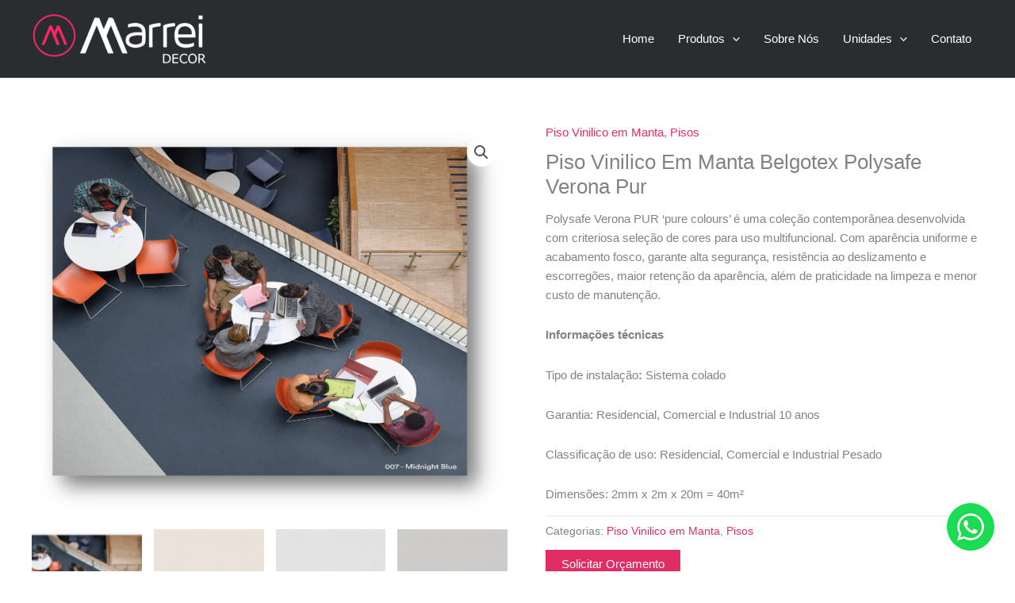

--- FILE ---
content_type: text/html; charset=UTF-8
request_url: https://marreidecoracoes.com.br/produto/piso-vinilico-em-manta-belgotex-polysafe-verona-pur/
body_size: 35344
content:
<!DOCTYPE html>
<html lang="pt-BR">
<head>
<meta charset="UTF-8">
<meta name="viewport" content="width=device-width, initial-scale=1">
	<link rel="profile" href="https://gmpg.org/xfn/11"> 
	<meta name='robots' content='index, follow, max-image-preview:large, max-snippet:-1, max-video-preview:-1' />

	<!-- This site is optimized with the Yoast SEO plugin v26.2 - https://yoast.com/wordpress/plugins/seo/ -->
	<title>Piso Vinilico Em Manta Belgotex Polysafe Verona Pur | Marrei Decorações</title>
	<link rel="canonical" href="https://marreidecoracoes.com.br/produto/piso-vinilico-em-manta-belgotex-polysafe-verona-pur/" />
	<meta property="og:locale" content="pt_BR" />
	<meta property="og:type" content="article" />
	<meta property="og:title" content="Piso Vinilico Em Manta Belgotex Polysafe Verona Pur | Marrei Decorações" />
	<meta property="og:description" content="Polysafe Verona PUR &#039;pure colours&#039; é uma coleção contemporânea desenvolvida com criteriosa seleção de cores para uso multifuncional. Com aparência uniforme e acabamento fosco, garante alta segurança, resistência ao deslizamento e escorregões, maior retenção da aparência, além de praticidade na limpeza e menor custo de manutenção.  Informações técnicas  Tipo de instalação: Sistema colado  Garantia: Residencial, Comercial e Industrial 10 anos  Classificação de uso: Residencial, Comercial e Industrial Pesado  Dimensões: 2mm x 2m x 20m = 40m²" />
	<meta property="og:url" content="https://marreidecoracoes.com.br/produto/piso-vinilico-em-manta-belgotex-polysafe-verona-pur/" />
	<meta property="og:site_name" content="Marrei Decorações" />
	<meta property="og:image" content="https://marreidecoracoes.com.br/wp-content/uploads/2023/05/MIDNIGHT-BLUE-007-ambiente.png" />
	<meta property="og:image:width" content="760" />
	<meta property="og:image:height" content="625" />
	<meta property="og:image:type" content="image/png" />
	<meta name="twitter:card" content="summary_large_image" />
	<script type="application/ld+json" class="yoast-schema-graph">{"@context":"https://schema.org","@graph":[{"@type":"WebPage","@id":"https://marreidecoracoes.com.br/produto/piso-vinilico-em-manta-belgotex-polysafe-verona-pur/","url":"https://marreidecoracoes.com.br/produto/piso-vinilico-em-manta-belgotex-polysafe-verona-pur/","name":"Piso Vinilico Em Manta Belgotex Polysafe Verona Pur | Marrei Decorações","isPartOf":{"@id":"https://marreidecoracoes.com.br/#website"},"primaryImageOfPage":{"@id":"https://marreidecoracoes.com.br/produto/piso-vinilico-em-manta-belgotex-polysafe-verona-pur/#primaryimage"},"image":{"@id":"https://marreidecoracoes.com.br/produto/piso-vinilico-em-manta-belgotex-polysafe-verona-pur/#primaryimage"},"thumbnailUrl":"https://marreidecoracoes.com.br/wp-content/uploads/2023/05/MIDNIGHT-BLUE-007-ambiente.png","datePublished":"2023-05-12T02:34:12+00:00","breadcrumb":{"@id":"https://marreidecoracoes.com.br/produto/piso-vinilico-em-manta-belgotex-polysafe-verona-pur/#breadcrumb"},"inLanguage":"pt-BR","potentialAction":[{"@type":"ReadAction","target":["https://marreidecoracoes.com.br/produto/piso-vinilico-em-manta-belgotex-polysafe-verona-pur/"]}]},{"@type":"ImageObject","inLanguage":"pt-BR","@id":"https://marreidecoracoes.com.br/produto/piso-vinilico-em-manta-belgotex-polysafe-verona-pur/#primaryimage","url":"https://marreidecoracoes.com.br/wp-content/uploads/2023/05/MIDNIGHT-BLUE-007-ambiente.png","contentUrl":"https://marreidecoracoes.com.br/wp-content/uploads/2023/05/MIDNIGHT-BLUE-007-ambiente.png","width":760,"height":625},{"@type":"BreadcrumbList","@id":"https://marreidecoracoes.com.br/produto/piso-vinilico-em-manta-belgotex-polysafe-verona-pur/#breadcrumb","itemListElement":[{"@type":"ListItem","position":1,"name":"Início","item":"https://marreidecoracoes.com.br/"},{"@type":"ListItem","position":2,"name":"Loja","item":"https://marreidecoracoes.com.br/loja/"},{"@type":"ListItem","position":3,"name":"Piso Vinilico Em Manta Belgotex Polysafe Verona Pur"}]},{"@type":"WebSite","@id":"https://marreidecoracoes.com.br/#website","url":"https://marreidecoracoes.com.br/","name":"Marrei Decorações","description":"","publisher":{"@id":"https://marreidecoracoes.com.br/#organization"},"potentialAction":[{"@type":"SearchAction","target":{"@type":"EntryPoint","urlTemplate":"https://marreidecoracoes.com.br/?s={search_term_string}"},"query-input":{"@type":"PropertyValueSpecification","valueRequired":true,"valueName":"search_term_string"}}],"inLanguage":"pt-BR"},{"@type":"Organization","@id":"https://marreidecoracoes.com.br/#organization","name":"Marrei Decorações","url":"https://marreidecoracoes.com.br/","logo":{"@type":"ImageObject","inLanguage":"pt-BR","@id":"https://marreidecoracoes.com.br/#/schema/logo/image/","url":"https://marreidecoracoes.com.br/wp-content/uploads/2025/05/cropped-marrei-decor-logo.png","contentUrl":"https://marreidecoracoes.com.br/wp-content/uploads/2025/05/cropped-marrei-decor-logo.png","width":870,"height":271,"caption":"Marrei Decorações"},"image":{"@id":"https://marreidecoracoes.com.br/#/schema/logo/image/"},"sameAs":["https://www.instagram.com/marreidecoracoes/"]}]}</script>
	<!-- / Yoast SEO plugin. -->


<link rel="alternate" type="application/rss+xml" title="Feed para Marrei Decorações &raquo;" href="https://marreidecoracoes.com.br/feed/" />
<link rel="alternate" type="application/rss+xml" title="Feed de comentários para Marrei Decorações &raquo;" href="https://marreidecoracoes.com.br/comments/feed/" />
<link rel="alternate" title="oEmbed (JSON)" type="application/json+oembed" href="https://marreidecoracoes.com.br/wp-json/oembed/1.0/embed?url=https%3A%2F%2Fmarreidecoracoes.com.br%2Fproduto%2Fpiso-vinilico-em-manta-belgotex-polysafe-verona-pur%2F" />
<link rel="alternate" title="oEmbed (XML)" type="text/xml+oembed" href="https://marreidecoracoes.com.br/wp-json/oembed/1.0/embed?url=https%3A%2F%2Fmarreidecoracoes.com.br%2Fproduto%2Fpiso-vinilico-em-manta-belgotex-polysafe-verona-pur%2F&#038;format=xml" />
<style id='wp-img-auto-sizes-contain-inline-css'>
img:is([sizes=auto i],[sizes^="auto," i]){contain-intrinsic-size:3000px 1500px}
/*# sourceURL=wp-img-auto-sizes-contain-inline-css */
</style>

<link rel='stylesheet' id='astra-theme-css-css' href='https://marreidecoracoes.com.br/wp-content/themes/astra/assets/css/minified/main.min.css?ver=4.11.13' media='all' />
<style id='astra-theme-css-inline-css'>
:root{--ast-post-nav-space:0;--ast-container-default-xlg-padding:3em;--ast-container-default-lg-padding:3em;--ast-container-default-slg-padding:2em;--ast-container-default-md-padding:3em;--ast-container-default-sm-padding:3em;--ast-container-default-xs-padding:2.4em;--ast-container-default-xxs-padding:1.8em;--ast-code-block-background:#EEEEEE;--ast-comment-inputs-background:#FAFAFA;--ast-normal-container-width:1200px;--ast-narrow-container-width:750px;--ast-blog-title-font-weight:normal;--ast-blog-meta-weight:inherit;--ast-global-color-primary:var(--ast-global-color-5);--ast-global-color-secondary:var(--ast-global-color-4);--ast-global-color-alternate-background:var(--ast-global-color-7);--ast-global-color-subtle-background:var(--ast-global-color-6);--ast-bg-style-guide:#F8FAFC;--ast-shadow-style-guide:0px 0px 4px 0 #00000057;--ast-global-dark-bg-style:#fff;--ast-global-dark-lfs:#fbfbfb;--ast-widget-bg-color:#fafafa;--ast-wc-container-head-bg-color:#fbfbfb;--ast-title-layout-bg:#eeeeee;--ast-search-border-color:#e7e7e7;--ast-lifter-hover-bg:#e6e6e6;--ast-gallery-block-color:#000;--srfm-color-input-label:var(--ast-global-color-2);}html{font-size:93.75%;}a{color:var(--ast-global-color-0);}a:hover,a:focus{color:var(--ast-global-color-1);}body,button,input,select,textarea,.ast-button,.ast-custom-button{font-family:-apple-system,BlinkMacSystemFont,Segoe UI,Roboto,Oxygen-Sans,Ubuntu,Cantarell,Helvetica Neue,sans-serif;font-weight:inherit;font-size:15px;font-size:1rem;line-height:var(--ast-body-line-height,1.65em);}blockquote{color:var(--ast-global-color-3);}h1,h2,h3,h4,h5,h6,.entry-content :where(h1,h2,h3,h4,h5,h6),.site-title,.site-title a{font-weight:600;}.ast-site-identity .site-title a{color:var(--ast-global-color-2);}.site-title{font-size:35px;font-size:2.3333333333333rem;display:none;}header .custom-logo-link img{max-width:219px;width:219px;}.astra-logo-svg{width:219px;}.site-header .site-description{font-size:15px;font-size:1rem;display:none;}.entry-title{font-size:26px;font-size:1.7333333333333rem;}.archive .ast-article-post .ast-article-inner,.blog .ast-article-post .ast-article-inner,.archive .ast-article-post .ast-article-inner:hover,.blog .ast-article-post .ast-article-inner:hover{overflow:hidden;}h1,.entry-content :where(h1){font-size:40px;font-size:2.6666666666667rem;font-weight:600;line-height:1.4em;}h2,.entry-content :where(h2){font-size:32px;font-size:2.1333333333333rem;font-weight:600;line-height:1.3em;}h3,.entry-content :where(h3){font-size:26px;font-size:1.7333333333333rem;font-weight:600;line-height:1.3em;}h4,.entry-content :where(h4){font-size:24px;font-size:1.6rem;line-height:1.2em;font-weight:600;}h5,.entry-content :where(h5){font-size:20px;font-size:1.3333333333333rem;line-height:1.2em;font-weight:600;}h6,.entry-content :where(h6){font-size:16px;font-size:1.0666666666667rem;line-height:1.25em;font-weight:600;}::selection{background-color:var(--ast-global-color-0);color:#ffffff;}body,h1,h2,h3,h4,h5,h6,.entry-title a,.entry-content :where(h1,h2,h3,h4,h5,h6){color:var(--ast-global-color-3);}.tagcloud a:hover,.tagcloud a:focus,.tagcloud a.current-item{color:#ffffff;border-color:var(--ast-global-color-0);background-color:var(--ast-global-color-0);}input:focus,input[type="text"]:focus,input[type="email"]:focus,input[type="url"]:focus,input[type="password"]:focus,input[type="reset"]:focus,input[type="search"]:focus,textarea:focus{border-color:var(--ast-global-color-0);}input[type="radio"]:checked,input[type=reset],input[type="checkbox"]:checked,input[type="checkbox"]:hover:checked,input[type="checkbox"]:focus:checked,input[type=range]::-webkit-slider-thumb{border-color:var(--ast-global-color-0);background-color:var(--ast-global-color-0);box-shadow:none;}.site-footer a:hover + .post-count,.site-footer a:focus + .post-count{background:var(--ast-global-color-0);border-color:var(--ast-global-color-0);}.single .nav-links .nav-previous,.single .nav-links .nav-next{color:var(--ast-global-color-0);}.entry-meta,.entry-meta *{line-height:1.45;color:var(--ast-global-color-0);}.entry-meta a:not(.ast-button):hover,.entry-meta a:not(.ast-button):hover *,.entry-meta a:not(.ast-button):focus,.entry-meta a:not(.ast-button):focus *,.page-links > .page-link,.page-links .page-link:hover,.post-navigation a:hover{color:var(--ast-global-color-1);}#cat option,.secondary .calendar_wrap thead a,.secondary .calendar_wrap thead a:visited{color:var(--ast-global-color-0);}.secondary .calendar_wrap #today,.ast-progress-val span{background:var(--ast-global-color-0);}.secondary a:hover + .post-count,.secondary a:focus + .post-count{background:var(--ast-global-color-0);border-color:var(--ast-global-color-0);}.calendar_wrap #today > a{color:#ffffff;}.page-links .page-link,.single .post-navigation a{color:var(--ast-global-color-0);}.ast-search-menu-icon .search-form button.search-submit{padding:0 4px;}.ast-search-menu-icon form.search-form{padding-right:0;}.ast-search-menu-icon.slide-search input.search-field{width:0;}.ast-header-search .ast-search-menu-icon.ast-dropdown-active .search-form,.ast-header-search .ast-search-menu-icon.ast-dropdown-active .search-field:focus{transition:all 0.2s;}.search-form input.search-field:focus{outline:none;}.ast-archive-title{color:var(--ast-global-color-2);}.widget-title,.widget .wp-block-heading{font-size:21px;font-size:1.4rem;color:var(--ast-global-color-2);}.ast-single-post .entry-content a,.ast-comment-content a:not(.ast-comment-edit-reply-wrap a),.woocommerce-js .woocommerce-product-details__short-description a{text-decoration:underline;}.ast-single-post .wp-block-button .wp-block-button__link,.ast-single-post .elementor-widget-button .elementor-button,.ast-single-post .entry-content .uagb-tab a,.ast-single-post .entry-content .uagb-ifb-cta a,.ast-single-post .entry-content .wp-block-uagb-buttons a,.ast-single-post .entry-content .uabb-module-content a,.ast-single-post .entry-content .uagb-post-grid a,.ast-single-post .entry-content .uagb-timeline a,.ast-single-post .entry-content .uagb-toc__wrap a,.ast-single-post .entry-content .uagb-taxomony-box a,.ast-single-post .entry-content .woocommerce a,.entry-content .wp-block-latest-posts > li > a,.ast-single-post .entry-content .wp-block-file__button,a.ast-post-filter-single,.ast-single-post .wp-block-buttons .wp-block-button.is-style-outline .wp-block-button__link,.ast-single-post .ast-comment-content .comment-reply-link,.ast-single-post .ast-comment-content .comment-edit-link,.entry-content [CLASS*="wc-block"] .wc-block-components-button,.entry-content [CLASS*="wc-block"] .wc-block-components-totals-coupon-link,.entry-content [CLASS*="wc-block"] .wc-block-components-product-name{text-decoration:none;}.ast-search-menu-icon.slide-search a:focus-visible:focus-visible,.astra-search-icon:focus-visible,#close:focus-visible,a:focus-visible,.ast-menu-toggle:focus-visible,.site .skip-link:focus-visible,.wp-block-loginout input:focus-visible,.wp-block-search.wp-block-search__button-inside .wp-block-search__inside-wrapper,.ast-header-navigation-arrow:focus-visible,.woocommerce .wc-proceed-to-checkout > .checkout-button:focus-visible,.woocommerce .woocommerce-MyAccount-navigation ul li a:focus-visible,.ast-orders-table__row .ast-orders-table__cell:focus-visible,.woocommerce .woocommerce-order-details .order-again > .button:focus-visible,.woocommerce .woocommerce-message a.button.wc-forward:focus-visible,.woocommerce #minus_qty:focus-visible,.woocommerce #plus_qty:focus-visible,a#ast-apply-coupon:focus-visible,.woocommerce .woocommerce-info a:focus-visible,.woocommerce .astra-shop-summary-wrap a:focus-visible,.woocommerce a.wc-forward:focus-visible,#ast-apply-coupon:focus-visible,.woocommerce-js .woocommerce-mini-cart-item a.remove:focus-visible,#close:focus-visible,.button.search-submit:focus-visible,#search_submit:focus,.normal-search:focus-visible,.ast-header-account-wrap:focus-visible,.woocommerce .ast-on-card-button.ast-quick-view-trigger:focus,.astra-cart-drawer-close:focus,.ast-single-variation:focus,.ast-woocommerce-product-gallery__image:focus,.ast-button:focus,.woocommerce-product-gallery--with-images [data-controls="prev"]:focus-visible,.woocommerce-product-gallery--with-images [data-controls="next"]:focus-visible{outline-style:dotted;outline-color:inherit;outline-width:thin;}input:focus,input[type="text"]:focus,input[type="email"]:focus,input[type="url"]:focus,input[type="password"]:focus,input[type="reset"]:focus,input[type="search"]:focus,input[type="number"]:focus,textarea:focus,.wp-block-search__input:focus,[data-section="section-header-mobile-trigger"] .ast-button-wrap .ast-mobile-menu-trigger-minimal:focus,.ast-mobile-popup-drawer.active .menu-toggle-close:focus,.woocommerce-ordering select.orderby:focus,#ast-scroll-top:focus,#coupon_code:focus,.woocommerce-page #comment:focus,.woocommerce #reviews #respond input#submit:focus,.woocommerce a.add_to_cart_button:focus,.woocommerce .button.single_add_to_cart_button:focus,.woocommerce .woocommerce-cart-form button:focus,.woocommerce .woocommerce-cart-form__cart-item .quantity .qty:focus,.woocommerce .woocommerce-billing-fields .woocommerce-billing-fields__field-wrapper .woocommerce-input-wrapper > .input-text:focus,.woocommerce #order_comments:focus,.woocommerce #place_order:focus,.woocommerce .woocommerce-address-fields .woocommerce-address-fields__field-wrapper .woocommerce-input-wrapper > .input-text:focus,.woocommerce .woocommerce-MyAccount-content form button:focus,.woocommerce .woocommerce-MyAccount-content .woocommerce-EditAccountForm .woocommerce-form-row .woocommerce-Input.input-text:focus,.woocommerce .ast-woocommerce-container .woocommerce-pagination ul.page-numbers li a:focus,body #content .woocommerce form .form-row .select2-container--default .select2-selection--single:focus,#ast-coupon-code:focus,.woocommerce.woocommerce-js .quantity input[type=number]:focus,.woocommerce-js .woocommerce-mini-cart-item .quantity input[type=number]:focus,.woocommerce p#ast-coupon-trigger:focus{border-style:dotted;border-color:inherit;border-width:thin;}input{outline:none;}.woocommerce-js input[type=text]:focus,.woocommerce-js input[type=email]:focus,.woocommerce-js textarea:focus,input[type=number]:focus,.comments-area textarea#comment:focus,.comments-area textarea#comment:active,.comments-area .ast-comment-formwrap input[type="text"]:focus,.comments-area .ast-comment-formwrap input[type="text"]:active{outline-style:unset;outline-color:inherit;outline-width:thin;}.ast-logo-title-inline .site-logo-img{padding-right:1em;}.site-logo-img img{ transition:all 0.2s linear;}body .ast-oembed-container *{position:absolute;top:0;width:100%;height:100%;left:0;}body .wp-block-embed-pocket-casts .ast-oembed-container *{position:unset;}.ast-single-post-featured-section + article {margin-top: 2em;}.site-content .ast-single-post-featured-section img {width: 100%;overflow: hidden;object-fit: cover;}.site > .ast-single-related-posts-container {margin-top: 0;}@media (min-width: 922px) {.ast-desktop .ast-container--narrow {max-width: var(--ast-narrow-container-width);margin: 0 auto;}}@media (max-width:921.9px){#ast-desktop-header{display:none;}}@media (min-width:922px){#ast-mobile-header{display:none;}}@media( max-width: 420px ) {.single .nav-links .nav-previous,.single .nav-links .nav-next {width: 100%;text-align: center;}}.wp-block-buttons.aligncenter{justify-content:center;}@media (max-width:921px){.ast-theme-transparent-header #primary,.ast-theme-transparent-header #secondary{padding:0;}}@media (max-width:921px){.ast-plain-container.ast-no-sidebar #primary{padding:0;}}.ast-plain-container.ast-no-sidebar #primary{margin-top:0;margin-bottom:0;}@media (min-width:1200px){.ast-plain-container.ast-no-sidebar #primary{margin-top:60px;margin-bottom:60px;}}.wp-block-button.is-style-outline .wp-block-button__link{border-color:var(--ast-global-color-0);}div.wp-block-button.is-style-outline > .wp-block-button__link:not(.has-text-color),div.wp-block-button.wp-block-button__link.is-style-outline:not(.has-text-color){color:var(--ast-global-color-0);}.wp-block-button.is-style-outline .wp-block-button__link:hover,.wp-block-buttons .wp-block-button.is-style-outline .wp-block-button__link:focus,.wp-block-buttons .wp-block-button.is-style-outline > .wp-block-button__link:not(.has-text-color):hover,.wp-block-buttons .wp-block-button.wp-block-button__link.is-style-outline:not(.has-text-color):hover{color:#ffffff;background-color:var(--ast-global-color-1);border-color:var(--ast-global-color-1);}.post-page-numbers.current .page-link,.ast-pagination .page-numbers.current{color:#ffffff;border-color:var(--ast-global-color-0);background-color:var(--ast-global-color-0);}.wp-block-button.is-style-outline .wp-block-button__link.wp-element-button,.ast-outline-button{border-color:var(--ast-global-color-0);font-family:inherit;font-weight:inherit;line-height:1em;}.wp-block-buttons .wp-block-button.is-style-outline > .wp-block-button__link:not(.has-text-color),.wp-block-buttons .wp-block-button.wp-block-button__link.is-style-outline:not(.has-text-color),.ast-outline-button{color:var(--ast-global-color-0);}.wp-block-button.is-style-outline .wp-block-button__link:hover,.wp-block-buttons .wp-block-button.is-style-outline .wp-block-button__link:focus,.wp-block-buttons .wp-block-button.is-style-outline > .wp-block-button__link:not(.has-text-color):hover,.wp-block-buttons .wp-block-button.wp-block-button__link.is-style-outline:not(.has-text-color):hover,.ast-outline-button:hover,.ast-outline-button:focus,.wp-block-uagb-buttons-child .uagb-buttons-repeater.ast-outline-button:hover,.wp-block-uagb-buttons-child .uagb-buttons-repeater.ast-outline-button:focus{color:#ffffff;background-color:var(--ast-global-color-1);border-color:var(--ast-global-color-1);}.wp-block-button .wp-block-button__link.wp-element-button.is-style-outline:not(.has-background),.wp-block-button.is-style-outline>.wp-block-button__link.wp-element-button:not(.has-background),.ast-outline-button{background-color:transparent;}.entry-content[data-ast-blocks-layout] > figure{margin-bottom:1em;}h1.widget-title{font-weight:600;}h2.widget-title{font-weight:600;}h3.widget-title{font-weight:600;}#page{display:flex;flex-direction:column;min-height:100vh;}.ast-404-layout-1 h1.page-title{color:var(--ast-global-color-2);}.single .post-navigation a{line-height:1em;height:inherit;}.error-404 .page-sub-title{font-size:1.5rem;font-weight:inherit;}.search .site-content .content-area .search-form{margin-bottom:0;}#page .site-content{flex-grow:1;}.widget{margin-bottom:1.25em;}#secondary li{line-height:1.5em;}#secondary .wp-block-group h2{margin-bottom:0.7em;}#secondary h2{font-size:1.7rem;}.ast-separate-container .ast-article-post,.ast-separate-container .ast-article-single,.ast-separate-container .comment-respond{padding:3em;}.ast-separate-container .ast-article-single .ast-article-single{padding:0;}.ast-article-single .wp-block-post-template-is-layout-grid{padding-left:0;}.ast-separate-container .comments-title,.ast-narrow-container .comments-title{padding:1.5em 2em;}.ast-page-builder-template .comment-form-textarea,.ast-comment-formwrap .ast-grid-common-col{padding:0;}.ast-comment-formwrap{padding:0;display:inline-flex;column-gap:20px;width:100%;margin-left:0;margin-right:0;}.comments-area textarea#comment:focus,.comments-area textarea#comment:active,.comments-area .ast-comment-formwrap input[type="text"]:focus,.comments-area .ast-comment-formwrap input[type="text"]:active {box-shadow:none;outline:none;}.archive.ast-page-builder-template .entry-header{margin-top:2em;}.ast-page-builder-template .ast-comment-formwrap{width:100%;}.entry-title{margin-bottom:0.5em;}.ast-archive-description p{font-size:inherit;font-weight:inherit;line-height:inherit;}.ast-separate-container .ast-comment-list li.depth-1,.hentry{margin-bottom:2em;}@media (min-width:921px){.ast-left-sidebar.ast-page-builder-template #secondary,.archive.ast-right-sidebar.ast-page-builder-template .site-main{padding-left:20px;padding-right:20px;}}@media (max-width:544px){.ast-comment-formwrap.ast-row{column-gap:10px;display:inline-block;}#ast-commentform .ast-grid-common-col{position:relative;width:100%;}}@media (min-width:1201px){.ast-separate-container .ast-article-post,.ast-separate-container .ast-article-single,.ast-separate-container .ast-author-box,.ast-separate-container .ast-404-layout-1,.ast-separate-container .no-results{padding:3em;}}@media (max-width:921px){.ast-left-sidebar #content > .ast-container{display:flex;flex-direction:column-reverse;width:100%;}}@media (min-width:922px){.ast-separate-container.ast-right-sidebar #primary,.ast-separate-container.ast-left-sidebar #primary{border:0;}.search-no-results.ast-separate-container #primary{margin-bottom:4em;}}.wp-block-button .wp-block-button__link{color:#ffffff;}.wp-block-button .wp-block-button__link:hover,.wp-block-button .wp-block-button__link:focus{color:#ffffff;background-color:var(--ast-global-color-1);border-color:var(--ast-global-color-1);}.elementor-widget-heading h1.elementor-heading-title{line-height:1.4em;}.elementor-widget-heading h2.elementor-heading-title{line-height:1.3em;}.elementor-widget-heading h3.elementor-heading-title{line-height:1.3em;}.elementor-widget-heading h4.elementor-heading-title{line-height:1.2em;}.elementor-widget-heading h5.elementor-heading-title{line-height:1.2em;}.elementor-widget-heading h6.elementor-heading-title{line-height:1.25em;}.wp-block-button .wp-block-button__link,.wp-block-search .wp-block-search__button,body .wp-block-file .wp-block-file__button{border-color:var(--ast-global-color-0);background-color:var(--ast-global-color-0);color:#ffffff;font-family:inherit;font-weight:inherit;line-height:1em;padding-top:15px;padding-right:30px;padding-bottom:15px;padding-left:30px;}@media (max-width:921px){.wp-block-button .wp-block-button__link,.wp-block-search .wp-block-search__button,body .wp-block-file .wp-block-file__button{padding-top:14px;padding-right:28px;padding-bottom:14px;padding-left:28px;}}@media (max-width:544px){.wp-block-button .wp-block-button__link,.wp-block-search .wp-block-search__button,body .wp-block-file .wp-block-file__button{padding-top:12px;padding-right:24px;padding-bottom:12px;padding-left:24px;}}.menu-toggle,button,.ast-button,.ast-custom-button,.button,input#submit,input[type="button"],input[type="submit"],input[type="reset"],form[CLASS*="wp-block-search__"].wp-block-search .wp-block-search__inside-wrapper .wp-block-search__button,body .wp-block-file .wp-block-file__button,.search .search-submit{border-style:solid;border-top-width:0;border-right-width:0;border-left-width:0;border-bottom-width:0;color:#ffffff;border-color:var(--ast-global-color-0);background-color:var(--ast-global-color-0);padding-top:15px;padding-right:30px;padding-bottom:15px;padding-left:30px;font-family:inherit;font-weight:inherit;line-height:1em;}button:focus,.menu-toggle:hover,button:hover,.ast-button:hover,.ast-custom-button:hover .button:hover,.ast-custom-button:hover ,input[type=reset]:hover,input[type=reset]:focus,input#submit:hover,input#submit:focus,input[type="button"]:hover,input[type="button"]:focus,input[type="submit"]:hover,input[type="submit"]:focus,form[CLASS*="wp-block-search__"].wp-block-search .wp-block-search__inside-wrapper .wp-block-search__button:hover,form[CLASS*="wp-block-search__"].wp-block-search .wp-block-search__inside-wrapper .wp-block-search__button:focus,body .wp-block-file .wp-block-file__button:hover,body .wp-block-file .wp-block-file__button:focus{color:#ffffff;background-color:var(--ast-global-color-1);border-color:var(--ast-global-color-1);}form[CLASS*="wp-block-search__"].wp-block-search .wp-block-search__inside-wrapper .wp-block-search__button.has-icon{padding-top:calc(15px - 3px);padding-right:calc(30px - 3px);padding-bottom:calc(15px - 3px);padding-left:calc(30px - 3px);}@media (max-width:921px){.menu-toggle,button,.ast-button,.ast-custom-button,.button,input#submit,input[type="button"],input[type="submit"],input[type="reset"],form[CLASS*="wp-block-search__"].wp-block-search .wp-block-search__inside-wrapper .wp-block-search__button,body .wp-block-file .wp-block-file__button,.search .search-submit{padding-top:14px;padding-right:28px;padding-bottom:14px;padding-left:28px;}}@media (max-width:544px){.menu-toggle,button,.ast-button,.ast-custom-button,.button,input#submit,input[type="button"],input[type="submit"],input[type="reset"],form[CLASS*="wp-block-search__"].wp-block-search .wp-block-search__inside-wrapper .wp-block-search__button,body .wp-block-file .wp-block-file__button,.search .search-submit{padding-top:12px;padding-right:24px;padding-bottom:12px;padding-left:24px;}}@media (max-width:921px){.ast-mobile-header-stack .main-header-bar .ast-search-menu-icon{display:inline-block;}.ast-header-break-point.ast-header-custom-item-outside .ast-mobile-header-stack .main-header-bar .ast-search-icon{margin:0;}.ast-comment-avatar-wrap img{max-width:2.5em;}.ast-comment-meta{padding:0 1.8888em 1.3333em;}.ast-separate-container .ast-comment-list li.depth-1{padding:1.5em 2.14em;}.ast-separate-container .comment-respond{padding:2em 2.14em;}}@media (min-width:544px){.ast-container{max-width:100%;}}@media (max-width:544px){.ast-separate-container .ast-article-post,.ast-separate-container .ast-article-single,.ast-separate-container .comments-title,.ast-separate-container .ast-archive-description{padding:1.5em 1em;}.ast-separate-container #content .ast-container{padding-left:0.54em;padding-right:0.54em;}.ast-separate-container .ast-comment-list .bypostauthor{padding:.5em;}.ast-search-menu-icon.ast-dropdown-active .search-field{width:170px;}} #ast-mobile-header .ast-site-header-cart-li a{pointer-events:none;}.ast-separate-container{background-color:var(--ast-global-color-4);}@media (max-width:921px){.site-title{display:block;}.site-header .site-description{display:none;}h1,.entry-content :where(h1){font-size:30px;}h2,.entry-content :where(h2){font-size:25px;}h3,.entry-content :where(h3){font-size:20px;}}@media (max-width:544px){.site-title{display:none;}.site-header .site-description{display:none;}h1,.entry-content :where(h1){font-size:30px;}h2,.entry-content :where(h2){font-size:25px;}h3,.entry-content :where(h3){font-size:20px;}header .custom-logo-link img,.ast-header-break-point .site-branding img,.ast-header-break-point .custom-logo-link img{max-width:146px;width:146px;}.astra-logo-svg{width:146px;}.ast-header-break-point .site-logo-img .custom-mobile-logo-link img{max-width:146px;}}@media (max-width:921px){html{font-size:85.5%;}}@media (max-width:544px){html{font-size:85.5%;}}@media (min-width:922px){.ast-container{max-width:1240px;}}@media (min-width:922px){.site-content .ast-container{display:flex;}}@media (max-width:921px){.site-content .ast-container{flex-direction:column;}}@media (min-width:922px){.main-header-menu .sub-menu .menu-item.ast-left-align-sub-menu:hover > .sub-menu,.main-header-menu .sub-menu .menu-item.ast-left-align-sub-menu.focus > .sub-menu{margin-left:-0px;}}.site .comments-area{padding-bottom:3em;}.wp-block-file {display: flex;align-items: center;flex-wrap: wrap;justify-content: space-between;}.wp-block-pullquote {border: none;}.wp-block-pullquote blockquote::before {content: "\201D";font-family: "Helvetica",sans-serif;display: flex;transform: rotate( 180deg );font-size: 6rem;font-style: normal;line-height: 1;font-weight: bold;align-items: center;justify-content: center;}.has-text-align-right > blockquote::before {justify-content: flex-start;}.has-text-align-left > blockquote::before {justify-content: flex-end;}figure.wp-block-pullquote.is-style-solid-color blockquote {max-width: 100%;text-align: inherit;}:root {--wp--custom--ast-default-block-top-padding: 3em;--wp--custom--ast-default-block-right-padding: 3em;--wp--custom--ast-default-block-bottom-padding: 3em;--wp--custom--ast-default-block-left-padding: 3em;--wp--custom--ast-container-width: 1200px;--wp--custom--ast-content-width-size: 1200px;--wp--custom--ast-wide-width-size: calc(1200px + var(--wp--custom--ast-default-block-left-padding) + var(--wp--custom--ast-default-block-right-padding));}.ast-narrow-container {--wp--custom--ast-content-width-size: 750px;--wp--custom--ast-wide-width-size: 750px;}@media(max-width: 921px) {:root {--wp--custom--ast-default-block-top-padding: 3em;--wp--custom--ast-default-block-right-padding: 2em;--wp--custom--ast-default-block-bottom-padding: 3em;--wp--custom--ast-default-block-left-padding: 2em;}}@media(max-width: 544px) {:root {--wp--custom--ast-default-block-top-padding: 3em;--wp--custom--ast-default-block-right-padding: 1.5em;--wp--custom--ast-default-block-bottom-padding: 3em;--wp--custom--ast-default-block-left-padding: 1.5em;}}.entry-content > .wp-block-group,.entry-content > .wp-block-cover,.entry-content > .wp-block-columns {padding-top: var(--wp--custom--ast-default-block-top-padding);padding-right: var(--wp--custom--ast-default-block-right-padding);padding-bottom: var(--wp--custom--ast-default-block-bottom-padding);padding-left: var(--wp--custom--ast-default-block-left-padding);}.ast-plain-container.ast-no-sidebar .entry-content > .alignfull,.ast-page-builder-template .ast-no-sidebar .entry-content > .alignfull {margin-left: calc( -50vw + 50%);margin-right: calc( -50vw + 50%);max-width: 100vw;width: 100vw;}.ast-plain-container.ast-no-sidebar .entry-content .alignfull .alignfull,.ast-page-builder-template.ast-no-sidebar .entry-content .alignfull .alignfull,.ast-plain-container.ast-no-sidebar .entry-content .alignfull .alignwide,.ast-page-builder-template.ast-no-sidebar .entry-content .alignfull .alignwide,.ast-plain-container.ast-no-sidebar .entry-content .alignwide .alignfull,.ast-page-builder-template.ast-no-sidebar .entry-content .alignwide .alignfull,.ast-plain-container.ast-no-sidebar .entry-content .alignwide .alignwide,.ast-page-builder-template.ast-no-sidebar .entry-content .alignwide .alignwide,.ast-plain-container.ast-no-sidebar .entry-content .wp-block-column .alignfull,.ast-page-builder-template.ast-no-sidebar .entry-content .wp-block-column .alignfull,.ast-plain-container.ast-no-sidebar .entry-content .wp-block-column .alignwide,.ast-page-builder-template.ast-no-sidebar .entry-content .wp-block-column .alignwide {margin-left: auto;margin-right: auto;width: 100%;}[data-ast-blocks-layout] .wp-block-separator:not(.is-style-dots) {height: 0;}[data-ast-blocks-layout] .wp-block-separator {margin: 20px auto;}[data-ast-blocks-layout] .wp-block-separator:not(.is-style-wide):not(.is-style-dots) {max-width: 100px;}[data-ast-blocks-layout] .wp-block-separator.has-background {padding: 0;}.entry-content[data-ast-blocks-layout] > * {max-width: var(--wp--custom--ast-content-width-size);margin-left: auto;margin-right: auto;}.entry-content[data-ast-blocks-layout] > .alignwide {max-width: var(--wp--custom--ast-wide-width-size);}.entry-content[data-ast-blocks-layout] .alignfull {max-width: none;}.entry-content .wp-block-columns {margin-bottom: 0;}blockquote {margin: 1.5em;border-color: rgba(0,0,0,0.05);}.wp-block-quote:not(.has-text-align-right):not(.has-text-align-center) {border-left: 5px solid rgba(0,0,0,0.05);}.has-text-align-right > blockquote,blockquote.has-text-align-right {border-right: 5px solid rgba(0,0,0,0.05);}.has-text-align-left > blockquote,blockquote.has-text-align-left {border-left: 5px solid rgba(0,0,0,0.05);}.wp-block-site-tagline,.wp-block-latest-posts .read-more {margin-top: 15px;}.wp-block-loginout p label {display: block;}.wp-block-loginout p:not(.login-remember):not(.login-submit) input {width: 100%;}.wp-block-loginout input:focus {border-color: transparent;}.wp-block-loginout input:focus {outline: thin dotted;}.entry-content .wp-block-media-text .wp-block-media-text__content {padding: 0 0 0 8%;}.entry-content .wp-block-media-text.has-media-on-the-right .wp-block-media-text__content {padding: 0 8% 0 0;}.entry-content .wp-block-media-text.has-background .wp-block-media-text__content {padding: 8%;}.entry-content .wp-block-cover:not([class*="background-color"]):not(.has-text-color.has-link-color) .wp-block-cover__inner-container,.entry-content .wp-block-cover:not([class*="background-color"]) .wp-block-cover-image-text,.entry-content .wp-block-cover:not([class*="background-color"]) .wp-block-cover-text,.entry-content .wp-block-cover-image:not([class*="background-color"]) .wp-block-cover__inner-container,.entry-content .wp-block-cover-image:not([class*="background-color"]) .wp-block-cover-image-text,.entry-content .wp-block-cover-image:not([class*="background-color"]) .wp-block-cover-text {color: var(--ast-global-color-primary,var(--ast-global-color-5));}.wp-block-loginout .login-remember input {width: 1.1rem;height: 1.1rem;margin: 0 5px 4px 0;vertical-align: middle;}.wp-block-latest-posts > li > *:first-child,.wp-block-latest-posts:not(.is-grid) > li:first-child {margin-top: 0;}.entry-content > .wp-block-buttons,.entry-content > .wp-block-uagb-buttons {margin-bottom: 1.5em;}.wp-block-search__inside-wrapper .wp-block-search__input {padding: 0 10px;color: var(--ast-global-color-3);background: var(--ast-global-color-primary,var(--ast-global-color-5));border-color: var(--ast-border-color);}.wp-block-latest-posts .read-more {margin-bottom: 1.5em;}.wp-block-search__no-button .wp-block-search__inside-wrapper .wp-block-search__input {padding-top: 5px;padding-bottom: 5px;}.wp-block-latest-posts .wp-block-latest-posts__post-date,.wp-block-latest-posts .wp-block-latest-posts__post-author {font-size: 1rem;}.wp-block-latest-posts > li > *,.wp-block-latest-posts:not(.is-grid) > li {margin-top: 12px;margin-bottom: 12px;}.ast-page-builder-template .entry-content[data-ast-blocks-layout] > *,.ast-page-builder-template .entry-content[data-ast-blocks-layout] > .alignfull:where(:not(.wp-block-group):not(.uagb-is-root-container):not(.spectra-is-root-container)) > * {max-width: none;}.ast-page-builder-template .entry-content[data-ast-blocks-layout] > .alignwide:where(:not(.uagb-is-root-container):not(.spectra-is-root-container)) > * {max-width: var(--wp--custom--ast-wide-width-size);}.ast-page-builder-template .entry-content[data-ast-blocks-layout] > .inherit-container-width > *,.ast-page-builder-template .entry-content[data-ast-blocks-layout] > *:not(.wp-block-group):where(:not(.uagb-is-root-container):not(.spectra-is-root-container)) > *,.entry-content[data-ast-blocks-layout] > .wp-block-cover .wp-block-cover__inner-container {max-width: var(--wp--custom--ast-content-width-size) ;margin-left: auto;margin-right: auto;}.entry-content[data-ast-blocks-layout] .wp-block-cover:not(.alignleft):not(.alignright) {width: auto;}@media(max-width: 1200px) {.ast-separate-container .entry-content > .alignfull,.ast-separate-container .entry-content[data-ast-blocks-layout] > .alignwide,.ast-plain-container .entry-content[data-ast-blocks-layout] > .alignwide,.ast-plain-container .entry-content .alignfull {margin-left: calc(-1 * min(var(--ast-container-default-xlg-padding),20px)) ;margin-right: calc(-1 * min(var(--ast-container-default-xlg-padding),20px));}}@media(min-width: 1201px) {.ast-separate-container .entry-content > .alignfull {margin-left: calc(-1 * var(--ast-container-default-xlg-padding) );margin-right: calc(-1 * var(--ast-container-default-xlg-padding) );}.ast-separate-container .entry-content[data-ast-blocks-layout] > .alignwide,.ast-plain-container .entry-content[data-ast-blocks-layout] > .alignwide {margin-left: calc(-1 * var(--wp--custom--ast-default-block-left-padding) );margin-right: calc(-1 * var(--wp--custom--ast-default-block-right-padding) );}}@media(min-width: 921px) {.ast-separate-container .entry-content .wp-block-group.alignwide:not(.inherit-container-width) > :where(:not(.alignleft):not(.alignright)),.ast-plain-container .entry-content .wp-block-group.alignwide:not(.inherit-container-width) > :where(:not(.alignleft):not(.alignright)) {max-width: calc( var(--wp--custom--ast-content-width-size) + 80px );}.ast-plain-container.ast-right-sidebar .entry-content[data-ast-blocks-layout] .alignfull,.ast-plain-container.ast-left-sidebar .entry-content[data-ast-blocks-layout] .alignfull {margin-left: -60px;margin-right: -60px;}}@media(min-width: 544px) {.entry-content > .alignleft {margin-right: 20px;}.entry-content > .alignright {margin-left: 20px;}}@media (max-width:544px){.wp-block-columns .wp-block-column:not(:last-child){margin-bottom:20px;}.wp-block-latest-posts{margin:0;}}@media( max-width: 600px ) {.entry-content .wp-block-media-text .wp-block-media-text__content,.entry-content .wp-block-media-text.has-media-on-the-right .wp-block-media-text__content {padding: 8% 0 0;}.entry-content .wp-block-media-text.has-background .wp-block-media-text__content {padding: 8%;}}.ast-page-builder-template .entry-header {padding-left: 0;}.ast-narrow-container .site-content .wp-block-uagb-image--align-full .wp-block-uagb-image__figure {max-width: 100%;margin-left: auto;margin-right: auto;}:root .has-ast-global-color-0-color{color:var(--ast-global-color-0);}:root .has-ast-global-color-0-background-color{background-color:var(--ast-global-color-0);}:root .wp-block-button .has-ast-global-color-0-color{color:var(--ast-global-color-0);}:root .wp-block-button .has-ast-global-color-0-background-color{background-color:var(--ast-global-color-0);}:root .has-ast-global-color-1-color{color:var(--ast-global-color-1);}:root .has-ast-global-color-1-background-color{background-color:var(--ast-global-color-1);}:root .wp-block-button .has-ast-global-color-1-color{color:var(--ast-global-color-1);}:root .wp-block-button .has-ast-global-color-1-background-color{background-color:var(--ast-global-color-1);}:root .has-ast-global-color-2-color{color:var(--ast-global-color-2);}:root .has-ast-global-color-2-background-color{background-color:var(--ast-global-color-2);}:root .wp-block-button .has-ast-global-color-2-color{color:var(--ast-global-color-2);}:root .wp-block-button .has-ast-global-color-2-background-color{background-color:var(--ast-global-color-2);}:root .has-ast-global-color-3-color{color:var(--ast-global-color-3);}:root .has-ast-global-color-3-background-color{background-color:var(--ast-global-color-3);}:root .wp-block-button .has-ast-global-color-3-color{color:var(--ast-global-color-3);}:root .wp-block-button .has-ast-global-color-3-background-color{background-color:var(--ast-global-color-3);}:root .has-ast-global-color-4-color{color:var(--ast-global-color-4);}:root .has-ast-global-color-4-background-color{background-color:var(--ast-global-color-4);}:root .wp-block-button .has-ast-global-color-4-color{color:var(--ast-global-color-4);}:root .wp-block-button .has-ast-global-color-4-background-color{background-color:var(--ast-global-color-4);}:root .has-ast-global-color-5-color{color:var(--ast-global-color-5);}:root .has-ast-global-color-5-background-color{background-color:var(--ast-global-color-5);}:root .wp-block-button .has-ast-global-color-5-color{color:var(--ast-global-color-5);}:root .wp-block-button .has-ast-global-color-5-background-color{background-color:var(--ast-global-color-5);}:root .has-ast-global-color-6-color{color:var(--ast-global-color-6);}:root .has-ast-global-color-6-background-color{background-color:var(--ast-global-color-6);}:root .wp-block-button .has-ast-global-color-6-color{color:var(--ast-global-color-6);}:root .wp-block-button .has-ast-global-color-6-background-color{background-color:var(--ast-global-color-6);}:root .has-ast-global-color-7-color{color:var(--ast-global-color-7);}:root .has-ast-global-color-7-background-color{background-color:var(--ast-global-color-7);}:root .wp-block-button .has-ast-global-color-7-color{color:var(--ast-global-color-7);}:root .wp-block-button .has-ast-global-color-7-background-color{background-color:var(--ast-global-color-7);}:root .has-ast-global-color-8-color{color:var(--ast-global-color-8);}:root .has-ast-global-color-8-background-color{background-color:var(--ast-global-color-8);}:root .wp-block-button .has-ast-global-color-8-color{color:var(--ast-global-color-8);}:root .wp-block-button .has-ast-global-color-8-background-color{background-color:var(--ast-global-color-8);}:root{--ast-global-color-0:#0170B9;--ast-global-color-1:#3a3a3a;--ast-global-color-2:#3a3a3a;--ast-global-color-3:#4B4F58;--ast-global-color-4:#F5F5F5;--ast-global-color-5:#FFFFFF;--ast-global-color-6:#E5E5E5;--ast-global-color-7:#424242;--ast-global-color-8:#000000;}:root {--ast-border-color : var(--ast-global-color-6);}.ast-breadcrumbs .trail-browse,.ast-breadcrumbs .trail-items,.ast-breadcrumbs .trail-items li{display:inline-block;margin:0;padding:0;border:none;background:inherit;text-indent:0;text-decoration:none;}.ast-breadcrumbs .trail-browse{font-size:inherit;font-style:inherit;font-weight:inherit;color:inherit;}.ast-breadcrumbs .trail-items{list-style:none;}.trail-items li::after{padding:0 0.3em;content:"\00bb";}.trail-items li:last-of-type::after{display:none;}h1,h2,h3,h4,h5,h6,.entry-content :where(h1,h2,h3,h4,h5,h6){color:var(--ast-global-color-2);}.entry-title a{color:var(--ast-global-color-2);}@media (max-width:921px){.ast-builder-grid-row-container.ast-builder-grid-row-tablet-3-firstrow .ast-builder-grid-row > *:first-child,.ast-builder-grid-row-container.ast-builder-grid-row-tablet-3-lastrow .ast-builder-grid-row > *:last-child{grid-column:1 / -1;}}@media (max-width:544px){.ast-builder-grid-row-container.ast-builder-grid-row-mobile-3-firstrow .ast-builder-grid-row > *:first-child,.ast-builder-grid-row-container.ast-builder-grid-row-mobile-3-lastrow .ast-builder-grid-row > *:last-child{grid-column:1 / -1;}}.ast-builder-layout-element[data-section="title_tagline"]{display:flex;}@media (max-width:921px){.ast-header-break-point .ast-builder-layout-element[data-section="title_tagline"]{display:flex;}}@media (max-width:544px){.ast-header-break-point .ast-builder-layout-element[data-section="title_tagline"]{display:flex;}}.ast-builder-menu-1{font-family:inherit;font-weight:inherit;}.ast-builder-menu-1 .menu-item > .menu-link{color:var(--ast-global-color-5);}.ast-builder-menu-1 .menu-item > .ast-menu-toggle{color:var(--ast-global-color-5);}.ast-builder-menu-1 .sub-menu,.ast-builder-menu-1 .inline-on-mobile .sub-menu{border-top-width:2px;border-bottom-width:0px;border-right-width:0px;border-left-width:0px;border-color:var(--ast-global-color-0);border-style:solid;}.ast-builder-menu-1 .sub-menu .sub-menu{top:-2px;}.ast-builder-menu-1 .main-header-menu > .menu-item > .sub-menu,.ast-builder-menu-1 .main-header-menu > .menu-item > .astra-full-megamenu-wrapper{margin-top:0px;}.ast-desktop .ast-builder-menu-1 .main-header-menu > .menu-item > .sub-menu:before,.ast-desktop .ast-builder-menu-1 .main-header-menu > .menu-item > .astra-full-megamenu-wrapper:before{height:calc( 0px + 2px + 5px );}.ast-builder-menu-1 .main-header-menu,.ast-builder-menu-1 .main-header-menu .sub-menu{background-image:none;}.ast-desktop .ast-builder-menu-1 .menu-item .sub-menu .menu-link{border-style:none;}@media (max-width:921px){.ast-header-break-point .ast-builder-menu-1 .menu-item.menu-item-has-children > .ast-menu-toggle{top:0;}.ast-builder-menu-1 .inline-on-mobile .menu-item.menu-item-has-children > .ast-menu-toggle{right:-15px;}.ast-builder-menu-1 .menu-item-has-children > .menu-link:after{content:unset;}.ast-builder-menu-1 .main-header-menu > .menu-item > .sub-menu,.ast-builder-menu-1 .main-header-menu > .menu-item > .astra-full-megamenu-wrapper{margin-top:0;}}@media (max-width:544px){.ast-header-break-point .ast-builder-menu-1 .menu-item.menu-item-has-children > .ast-menu-toggle{top:0;}.ast-builder-menu-1 .main-header-menu > .menu-item > .sub-menu,.ast-builder-menu-1 .main-header-menu > .menu-item > .astra-full-megamenu-wrapper{margin-top:0;}}.ast-builder-menu-1{display:flex;}@media (max-width:921px){.ast-header-break-point .ast-builder-menu-1{display:flex;}}@media (max-width:544px){.ast-header-break-point .ast-builder-menu-1{display:flex;}}.site-below-footer-wrap{padding-top:20px;padding-bottom:20px;}.site-below-footer-wrap[data-section="section-below-footer-builder"]{background-color:#292d30;background-image:none;min-height:80px;border-style:solid;border-width:0px;border-top-width:1px;border-top-color:var(--ast-global-color-subtle-background,--ast-global-color-6);}.site-below-footer-wrap[data-section="section-below-footer-builder"] .ast-builder-grid-row{max-width:1200px;min-height:80px;margin-left:auto;margin-right:auto;}.site-below-footer-wrap[data-section="section-below-footer-builder"] .ast-builder-grid-row,.site-below-footer-wrap[data-section="section-below-footer-builder"] .site-footer-section{align-items:flex-start;}.site-below-footer-wrap[data-section="section-below-footer-builder"].ast-footer-row-inline .site-footer-section{display:flex;margin-bottom:0;}.ast-builder-grid-row-full .ast-builder-grid-row{grid-template-columns:1fr;}@media (max-width:921px){.site-below-footer-wrap[data-section="section-below-footer-builder"].ast-footer-row-tablet-inline .site-footer-section{display:flex;margin-bottom:0;}.site-below-footer-wrap[data-section="section-below-footer-builder"].ast-footer-row-tablet-stack .site-footer-section{display:block;margin-bottom:10px;}.ast-builder-grid-row-container.ast-builder-grid-row-tablet-full .ast-builder-grid-row{grid-template-columns:1fr;}}@media (max-width:544px){.site-below-footer-wrap[data-section="section-below-footer-builder"].ast-footer-row-mobile-inline .site-footer-section{display:flex;margin-bottom:0;}.site-below-footer-wrap[data-section="section-below-footer-builder"].ast-footer-row-mobile-stack .site-footer-section{display:block;margin-bottom:10px;}.ast-builder-grid-row-container.ast-builder-grid-row-mobile-full .ast-builder-grid-row{grid-template-columns:1fr;}}.site-below-footer-wrap[data-section="section-below-footer-builder"]{display:grid;}@media (max-width:921px){.ast-header-break-point .site-below-footer-wrap[data-section="section-below-footer-builder"]{display:grid;}}@media (max-width:544px){.ast-header-break-point .site-below-footer-wrap[data-section="section-below-footer-builder"]{display:grid;}}.ast-footer-copyright{text-align:center;}.ast-footer-copyright.site-footer-focus-item {color:#fefefe;}@media (max-width:921px){.ast-footer-copyright{text-align:center;}}@media (max-width:544px){.ast-footer-copyright{text-align:center;}}.ast-footer-copyright.ast-builder-layout-element{display:flex;}@media (max-width:921px){.ast-header-break-point .ast-footer-copyright.ast-builder-layout-element{display:flex;}}@media (max-width:544px){.ast-header-break-point .ast-footer-copyright.ast-builder-layout-element{display:flex;}}.site-primary-footer-wrap{padding-top:45px;padding-bottom:45px;}.site-primary-footer-wrap[data-section="section-primary-footer-builder"]{background-color:#292d30;background-image:none;border-style:solid;border-width:0px;border-top-width:1px;border-top-color:#e6e6e6;}.site-primary-footer-wrap[data-section="section-primary-footer-builder"] .ast-builder-grid-row{max-width:1200px;margin-left:auto;margin-right:auto;}.site-primary-footer-wrap[data-section="section-primary-footer-builder"] .ast-builder-grid-row,.site-primary-footer-wrap[data-section="section-primary-footer-builder"] .site-footer-section{align-items:flex-start;}.site-primary-footer-wrap[data-section="section-primary-footer-builder"].ast-footer-row-inline .site-footer-section{display:flex;margin-bottom:0;}.ast-builder-grid-row-4-equal .ast-builder-grid-row{grid-template-columns:repeat( 4,1fr );}@media (max-width:921px){.site-primary-footer-wrap[data-section="section-primary-footer-builder"].ast-footer-row-tablet-inline .site-footer-section{display:flex;margin-bottom:0;}.site-primary-footer-wrap[data-section="section-primary-footer-builder"].ast-footer-row-tablet-stack .site-footer-section{display:block;margin-bottom:10px;}.ast-builder-grid-row-container.ast-builder-grid-row-tablet-4-equal .ast-builder-grid-row{grid-template-columns:repeat( 4,1fr );}}@media (max-width:544px){.site-primary-footer-wrap[data-section="section-primary-footer-builder"].ast-footer-row-mobile-inline .site-footer-section{display:flex;margin-bottom:0;}.site-primary-footer-wrap[data-section="section-primary-footer-builder"].ast-footer-row-mobile-stack .site-footer-section{display:block;margin-bottom:10px;}.ast-builder-grid-row-container.ast-builder-grid-row-mobile-full .ast-builder-grid-row{grid-template-columns:1fr;}}.site-primary-footer-wrap[data-section="section-primary-footer-builder"]{display:grid;}@media (max-width:921px){.ast-header-break-point .site-primary-footer-wrap[data-section="section-primary-footer-builder"]{display:grid;}}@media (max-width:544px){.ast-header-break-point .site-primary-footer-wrap[data-section="section-primary-footer-builder"]{display:grid;}}.footer-widget-area[data-section="sidebar-widgets-footer-widget-1"].footer-widget-area-inner{text-align:left;}@media (max-width:921px){.footer-widget-area[data-section="sidebar-widgets-footer-widget-1"].footer-widget-area-inner{text-align:center;}}@media (max-width:544px){.footer-widget-area[data-section="sidebar-widgets-footer-widget-1"].footer-widget-area-inner{text-align:center;}}.footer-widget-area[data-section="sidebar-widgets-footer-widget-2"].footer-widget-area-inner{text-align:left;}@media (max-width:921px){.footer-widget-area[data-section="sidebar-widgets-footer-widget-2"].footer-widget-area-inner{text-align:center;}}@media (max-width:544px){.footer-widget-area[data-section="sidebar-widgets-footer-widget-2"].footer-widget-area-inner{text-align:center;}}.footer-widget-area[data-section="sidebar-widgets-footer-widget-3"].footer-widget-area-inner{text-align:left;}@media (max-width:921px){.footer-widget-area[data-section="sidebar-widgets-footer-widget-3"].footer-widget-area-inner{text-align:center;}}@media (max-width:544px){.footer-widget-area[data-section="sidebar-widgets-footer-widget-3"].footer-widget-area-inner{text-align:center;}}.footer-widget-area[data-section="sidebar-widgets-footer-widget-4"].footer-widget-area-inner{text-align:left;}@media (max-width:921px){.footer-widget-area[data-section="sidebar-widgets-footer-widget-4"].footer-widget-area-inner{text-align:center;}}@media (max-width:544px){.footer-widget-area[data-section="sidebar-widgets-footer-widget-4"].footer-widget-area-inner{text-align:center;}}.footer-widget-area.widget-area.site-footer-focus-item{width:auto;}.ast-footer-row-inline .footer-widget-area.widget-area.site-footer-focus-item{width:100%;}.footer-widget-area[data-section="sidebar-widgets-footer-widget-1"]{display:block;}@media (max-width:921px){.ast-header-break-point .footer-widget-area[data-section="sidebar-widgets-footer-widget-1"]{display:block;}}@media (max-width:544px){.ast-header-break-point .footer-widget-area[data-section="sidebar-widgets-footer-widget-1"]{display:block;}}.footer-widget-area[data-section="sidebar-widgets-footer-widget-2"]{display:block;}@media (max-width:921px){.ast-header-break-point .footer-widget-area[data-section="sidebar-widgets-footer-widget-2"]{display:block;}}@media (max-width:544px){.ast-header-break-point .footer-widget-area[data-section="sidebar-widgets-footer-widget-2"]{display:block;}}.footer-widget-area[data-section="sidebar-widgets-footer-widget-3"]{display:block;}@media (max-width:921px){.ast-header-break-point .footer-widget-area[data-section="sidebar-widgets-footer-widget-3"]{display:block;}}@media (max-width:544px){.ast-header-break-point .footer-widget-area[data-section="sidebar-widgets-footer-widget-3"]{display:block;}}.footer-widget-area[data-section="sidebar-widgets-footer-widget-4"]{display:block;}@media (max-width:921px){.ast-header-break-point .footer-widget-area[data-section="sidebar-widgets-footer-widget-4"]{display:block;}}@media (max-width:544px){.ast-header-break-point .footer-widget-area[data-section="sidebar-widgets-footer-widget-4"]{display:block;}}.elementor-posts-container [CLASS*="ast-width-"]{width:100%;}.elementor-template-full-width .ast-container{display:block;}.elementor-screen-only,.screen-reader-text,.screen-reader-text span,.ui-helper-hidden-accessible{top:0 !important;}@media (max-width:544px){.elementor-element .elementor-wc-products .woocommerce[class*="columns-"] ul.products li.product{width:auto;margin:0;}.elementor-element .woocommerce .woocommerce-result-count{float:none;}}.ast-header-break-point .main-header-bar{border-bottom-width:1px;}@media (min-width:922px){.main-header-bar{border-bottom-width:1px;}}.main-header-menu .menu-item, #astra-footer-menu .menu-item, .main-header-bar .ast-masthead-custom-menu-items{-js-display:flex;display:flex;-webkit-box-pack:center;-webkit-justify-content:center;-moz-box-pack:center;-ms-flex-pack:center;justify-content:center;-webkit-box-orient:vertical;-webkit-box-direction:normal;-webkit-flex-direction:column;-moz-box-orient:vertical;-moz-box-direction:normal;-ms-flex-direction:column;flex-direction:column;}.main-header-menu > .menu-item > .menu-link, #astra-footer-menu > .menu-item > .menu-link{height:100%;-webkit-box-align:center;-webkit-align-items:center;-moz-box-align:center;-ms-flex-align:center;align-items:center;-js-display:flex;display:flex;}.ast-header-break-point .main-navigation ul .menu-item .menu-link .icon-arrow:first-of-type svg{top:.2em;margin-top:0px;margin-left:0px;width:.65em;transform:translate(0, -2px) rotateZ(270deg);}.ast-mobile-popup-content .ast-submenu-expanded > .ast-menu-toggle{transform:rotateX(180deg);overflow-y:auto;}@media (min-width:922px){.ast-builder-menu .main-navigation > ul > li:last-child a{margin-right:0;}}.ast-separate-container .ast-article-inner{background-color:transparent;background-image:none;}.ast-separate-container .ast-article-post{background-color:var(--ast-global-color-5);}@media (max-width:921px){.ast-separate-container .ast-article-post{background-color:var(--ast-global-color-5);}}@media (max-width:544px){.ast-separate-container .ast-article-post{background-color:var(--ast-global-color-5);}}.ast-separate-container .ast-article-single:not(.ast-related-post), .woocommerce.ast-separate-container .ast-woocommerce-container, .ast-separate-container .error-404, .ast-separate-container .no-results, .single.ast-separate-container .site-main .ast-author-meta, .ast-separate-container .related-posts-title-wrapper, .ast-separate-container .comments-count-wrapper, .ast-box-layout.ast-plain-container .site-content, .ast-padded-layout.ast-plain-container .site-content, .ast-separate-container .ast-archive-description, .ast-separate-container .comments-area .comment-respond, .ast-separate-container .comments-area .ast-comment-list li, .ast-separate-container .comments-area .comments-title{background-color:var(--ast-global-color-5);}@media (max-width:921px){.ast-separate-container .ast-article-single:not(.ast-related-post), .woocommerce.ast-separate-container .ast-woocommerce-container, .ast-separate-container .error-404, .ast-separate-container .no-results, .single.ast-separate-container .site-main .ast-author-meta, .ast-separate-container .related-posts-title-wrapper, .ast-separate-container .comments-count-wrapper, .ast-box-layout.ast-plain-container .site-content, .ast-padded-layout.ast-plain-container .site-content, .ast-separate-container .ast-archive-description{background-color:var(--ast-global-color-5);}}@media (max-width:544px){.ast-separate-container .ast-article-single:not(.ast-related-post), .woocommerce.ast-separate-container .ast-woocommerce-container, .ast-separate-container .error-404, .ast-separate-container .no-results, .single.ast-separate-container .site-main .ast-author-meta, .ast-separate-container .related-posts-title-wrapper, .ast-separate-container .comments-count-wrapper, .ast-box-layout.ast-plain-container .site-content, .ast-padded-layout.ast-plain-container .site-content, .ast-separate-container .ast-archive-description{background-color:var(--ast-global-color-5);}}.ast-separate-container.ast-two-container #secondary .widget{background-color:var(--ast-global-color-5);}@media (max-width:921px){.ast-separate-container.ast-two-container #secondary .widget{background-color:var(--ast-global-color-5);}}@media (max-width:544px){.ast-separate-container.ast-two-container #secondary .widget{background-color:var(--ast-global-color-5);}}.ast-plain-container, .ast-page-builder-template{background-color:var(--ast-global-color-5);}@media (max-width:921px){.ast-plain-container, .ast-page-builder-template{background-color:var(--ast-global-color-5);}}@media (max-width:544px){.ast-plain-container, .ast-page-builder-template{background-color:var(--ast-global-color-5);}}.ast-mobile-header-content > *,.ast-desktop-header-content > * {padding: 10px 0;height: auto;}.ast-mobile-header-content > *:first-child,.ast-desktop-header-content > *:first-child {padding-top: 10px;}.ast-mobile-header-content > .ast-builder-menu,.ast-desktop-header-content > .ast-builder-menu {padding-top: 0;}.ast-mobile-header-content > *:last-child,.ast-desktop-header-content > *:last-child {padding-bottom: 0;}.ast-mobile-header-content .ast-search-menu-icon.ast-inline-search label,.ast-desktop-header-content .ast-search-menu-icon.ast-inline-search label {width: 100%;}.ast-desktop-header-content .main-header-bar-navigation .ast-submenu-expanded > .ast-menu-toggle::before {transform: rotateX(180deg);}#ast-desktop-header .ast-desktop-header-content,.ast-mobile-header-content .ast-search-icon,.ast-desktop-header-content .ast-search-icon,.ast-mobile-header-wrap .ast-mobile-header-content,.ast-main-header-nav-open.ast-popup-nav-open .ast-mobile-header-wrap .ast-mobile-header-content,.ast-main-header-nav-open.ast-popup-nav-open .ast-desktop-header-content {display: none;}.ast-main-header-nav-open.ast-header-break-point #ast-desktop-header .ast-desktop-header-content,.ast-main-header-nav-open.ast-header-break-point .ast-mobile-header-wrap .ast-mobile-header-content {display: block;}.ast-desktop .ast-desktop-header-content .astra-menu-animation-slide-up > .menu-item > .sub-menu,.ast-desktop .ast-desktop-header-content .astra-menu-animation-slide-up > .menu-item .menu-item > .sub-menu,.ast-desktop .ast-desktop-header-content .astra-menu-animation-slide-down > .menu-item > .sub-menu,.ast-desktop .ast-desktop-header-content .astra-menu-animation-slide-down > .menu-item .menu-item > .sub-menu,.ast-desktop .ast-desktop-header-content .astra-menu-animation-fade > .menu-item > .sub-menu,.ast-desktop .ast-desktop-header-content .astra-menu-animation-fade > .menu-item .menu-item > .sub-menu {opacity: 1;visibility: visible;}.ast-hfb-header.ast-default-menu-enable.ast-header-break-point .ast-mobile-header-wrap .ast-mobile-header-content .main-header-bar-navigation {width: unset;margin: unset;}.ast-mobile-header-content.content-align-flex-end .main-header-bar-navigation .menu-item-has-children > .ast-menu-toggle,.ast-desktop-header-content.content-align-flex-end .main-header-bar-navigation .menu-item-has-children > .ast-menu-toggle {left: calc( 20px - 0.907em);right: auto;}.ast-mobile-header-content .ast-search-menu-icon,.ast-mobile-header-content .ast-search-menu-icon.slide-search,.ast-desktop-header-content .ast-search-menu-icon,.ast-desktop-header-content .ast-search-menu-icon.slide-search {width: 100%;position: relative;display: block;right: auto;transform: none;}.ast-mobile-header-content .ast-search-menu-icon.slide-search .search-form,.ast-mobile-header-content .ast-search-menu-icon .search-form,.ast-desktop-header-content .ast-search-menu-icon.slide-search .search-form,.ast-desktop-header-content .ast-search-menu-icon .search-form {right: 0;visibility: visible;opacity: 1;position: relative;top: auto;transform: none;padding: 0;display: block;overflow: hidden;}.ast-mobile-header-content .ast-search-menu-icon.ast-inline-search .search-field,.ast-mobile-header-content .ast-search-menu-icon .search-field,.ast-desktop-header-content .ast-search-menu-icon.ast-inline-search .search-field,.ast-desktop-header-content .ast-search-menu-icon .search-field {width: 100%;padding-right: 5.5em;}.ast-mobile-header-content .ast-search-menu-icon .search-submit,.ast-desktop-header-content .ast-search-menu-icon .search-submit {display: block;position: absolute;height: 100%;top: 0;right: 0;padding: 0 1em;border-radius: 0;}.ast-hfb-header.ast-default-menu-enable.ast-header-break-point .ast-mobile-header-wrap .ast-mobile-header-content .main-header-bar-navigation ul .sub-menu .menu-link {padding-left: 30px;}.ast-hfb-header.ast-default-menu-enable.ast-header-break-point .ast-mobile-header-wrap .ast-mobile-header-content .main-header-bar-navigation .sub-menu .menu-item .menu-item .menu-link {padding-left: 40px;}.ast-mobile-popup-drawer.active .ast-mobile-popup-inner{background-color:#ffffff;;}.ast-mobile-header-wrap .ast-mobile-header-content, .ast-desktop-header-content{background-color:#ffffff;;}.ast-mobile-popup-content > *, .ast-mobile-header-content > *, .ast-desktop-popup-content > *, .ast-desktop-header-content > *{padding-top:0px;padding-bottom:0px;}.content-align-flex-start .ast-builder-layout-element{justify-content:flex-start;}.content-align-flex-start .main-header-menu{text-align:left;}.ast-mobile-popup-drawer.active .menu-toggle-close{color:#3a3a3a;}.ast-mobile-header-wrap .ast-primary-header-bar,.ast-primary-header-bar .site-primary-header-wrap{min-height:80px;}.ast-desktop .ast-primary-header-bar .main-header-menu > .menu-item{line-height:80px;}.ast-header-break-point #masthead .ast-mobile-header-wrap .ast-primary-header-bar,.ast-header-break-point #masthead .ast-mobile-header-wrap .ast-below-header-bar,.ast-header-break-point #masthead .ast-mobile-header-wrap .ast-above-header-bar{padding-left:20px;padding-right:20px;}.ast-header-break-point .ast-primary-header-bar{border-bottom-width:1px;border-bottom-color:var( --ast-global-color-subtle-background,--ast-global-color-7 );border-bottom-style:solid;}@media (min-width:922px){.ast-primary-header-bar{border-bottom-width:1px;border-bottom-color:var( --ast-global-color-subtle-background,--ast-global-color-7 );border-bottom-style:solid;}}.ast-primary-header-bar{background-color:#292d30;background-image:none;}.ast-primary-header-bar{display:block;}@media (max-width:921px){.ast-header-break-point .ast-primary-header-bar{display:grid;}}@media (max-width:544px){.ast-header-break-point .ast-primary-header-bar{display:grid;}}[data-section="section-header-mobile-trigger"] .ast-button-wrap .ast-mobile-menu-trigger-minimal{color:#ffffff;border:none;background:transparent;}[data-section="section-header-mobile-trigger"] .ast-button-wrap .mobile-menu-toggle-icon .ast-mobile-svg{width:20px;height:20px;fill:#ffffff;}[data-section="section-header-mobile-trigger"] .ast-button-wrap .mobile-menu-wrap .mobile-menu{color:#ffffff;}.ast-builder-menu-mobile .main-navigation .menu-item.menu-item-has-children > .ast-menu-toggle{top:0;}.ast-builder-menu-mobile .main-navigation .menu-item-has-children > .menu-link:after{content:unset;}.ast-hfb-header .ast-builder-menu-mobile .main-header-menu, .ast-hfb-header .ast-builder-menu-mobile .main-navigation .menu-item .menu-link, .ast-hfb-header .ast-builder-menu-mobile .main-navigation .menu-item .sub-menu .menu-link{border-style:none;}.ast-builder-menu-mobile .main-navigation .menu-item.menu-item-has-children > .ast-menu-toggle{top:0;}@media (max-width:921px){.ast-builder-menu-mobile .main-navigation .menu-item.menu-item-has-children > .ast-menu-toggle{top:0;}.ast-builder-menu-mobile .main-navigation .menu-item-has-children > .menu-link:after{content:unset;}}@media (max-width:544px){.ast-builder-menu-mobile .main-navigation .main-header-menu .menu-item > .menu-link{color:#ffffff;}.ast-builder-menu-mobile .main-navigation .main-header-menu .menu-item  > .ast-menu-toggle{color:#ffffff;}.ast-builder-menu-mobile .main-navigation .menu-item.menu-item-has-children > .ast-menu-toggle{top:0;}.ast-builder-menu-mobile .main-navigation .main-header-menu, .ast-builder-menu-mobile .main-navigation .main-header-menu .menu-link, .ast-builder-menu-mobile .main-navigation .main-header-menu .sub-menu{background-color:#292d30;background-image:none;}}.ast-builder-menu-mobile .main-navigation{display:block;}@media (max-width:921px){.ast-header-break-point .ast-builder-menu-mobile .main-navigation{display:block;}}@media (max-width:544px){.ast-header-break-point .ast-builder-menu-mobile .main-navigation{display:block;}}:root{--e-global-color-astglobalcolor0:#0170B9;--e-global-color-astglobalcolor1:#3a3a3a;--e-global-color-astglobalcolor2:#3a3a3a;--e-global-color-astglobalcolor3:#4B4F58;--e-global-color-astglobalcolor4:#F5F5F5;--e-global-color-astglobalcolor5:#FFFFFF;--e-global-color-astglobalcolor6:#E5E5E5;--e-global-color-astglobalcolor7:#424242;--e-global-color-astglobalcolor8:#000000;}
/*# sourceURL=astra-theme-css-inline-css */
</style>
<style id='wp-emoji-styles-inline-css'>

	img.wp-smiley, img.emoji {
		display: inline !important;
		border: none !important;
		box-shadow: none !important;
		height: 1em !important;
		width: 1em !important;
		margin: 0 0.07em !important;
		vertical-align: -0.1em !important;
		background: none !important;
		padding: 0 !important;
	}
/*# sourceURL=wp-emoji-styles-inline-css */
</style>
<link rel='stylesheet' id='wp-block-library-css' href='https://marreidecoracoes.com.br/wp-includes/css/dist/block-library/style.min.css?ver=6.9' media='all' />
<link rel='stylesheet' id='wc-blocks-style-css' href='https://marreidecoracoes.com.br/wp-content/plugins/woocommerce/assets/client/blocks/wc-blocks.css?ver=wc-10.3.7' media='all' />
<style id='global-styles-inline-css'>
:root{--wp--preset--aspect-ratio--square: 1;--wp--preset--aspect-ratio--4-3: 4/3;--wp--preset--aspect-ratio--3-4: 3/4;--wp--preset--aspect-ratio--3-2: 3/2;--wp--preset--aspect-ratio--2-3: 2/3;--wp--preset--aspect-ratio--16-9: 16/9;--wp--preset--aspect-ratio--9-16: 9/16;--wp--preset--color--black: #000000;--wp--preset--color--cyan-bluish-gray: #abb8c3;--wp--preset--color--white: #ffffff;--wp--preset--color--pale-pink: #f78da7;--wp--preset--color--vivid-red: #cf2e2e;--wp--preset--color--luminous-vivid-orange: #ff6900;--wp--preset--color--luminous-vivid-amber: #fcb900;--wp--preset--color--light-green-cyan: #7bdcb5;--wp--preset--color--vivid-green-cyan: #00d084;--wp--preset--color--pale-cyan-blue: #8ed1fc;--wp--preset--color--vivid-cyan-blue: #0693e3;--wp--preset--color--vivid-purple: #9b51e0;--wp--preset--color--ast-global-color-0: var(--ast-global-color-0);--wp--preset--color--ast-global-color-1: var(--ast-global-color-1);--wp--preset--color--ast-global-color-2: var(--ast-global-color-2);--wp--preset--color--ast-global-color-3: var(--ast-global-color-3);--wp--preset--color--ast-global-color-4: var(--ast-global-color-4);--wp--preset--color--ast-global-color-5: var(--ast-global-color-5);--wp--preset--color--ast-global-color-6: var(--ast-global-color-6);--wp--preset--color--ast-global-color-7: var(--ast-global-color-7);--wp--preset--color--ast-global-color-8: var(--ast-global-color-8);--wp--preset--gradient--vivid-cyan-blue-to-vivid-purple: linear-gradient(135deg,rgb(6,147,227) 0%,rgb(155,81,224) 100%);--wp--preset--gradient--light-green-cyan-to-vivid-green-cyan: linear-gradient(135deg,rgb(122,220,180) 0%,rgb(0,208,130) 100%);--wp--preset--gradient--luminous-vivid-amber-to-luminous-vivid-orange: linear-gradient(135deg,rgb(252,185,0) 0%,rgb(255,105,0) 100%);--wp--preset--gradient--luminous-vivid-orange-to-vivid-red: linear-gradient(135deg,rgb(255,105,0) 0%,rgb(207,46,46) 100%);--wp--preset--gradient--very-light-gray-to-cyan-bluish-gray: linear-gradient(135deg,rgb(238,238,238) 0%,rgb(169,184,195) 100%);--wp--preset--gradient--cool-to-warm-spectrum: linear-gradient(135deg,rgb(74,234,220) 0%,rgb(151,120,209) 20%,rgb(207,42,186) 40%,rgb(238,44,130) 60%,rgb(251,105,98) 80%,rgb(254,248,76) 100%);--wp--preset--gradient--blush-light-purple: linear-gradient(135deg,rgb(255,206,236) 0%,rgb(152,150,240) 100%);--wp--preset--gradient--blush-bordeaux: linear-gradient(135deg,rgb(254,205,165) 0%,rgb(254,45,45) 50%,rgb(107,0,62) 100%);--wp--preset--gradient--luminous-dusk: linear-gradient(135deg,rgb(255,203,112) 0%,rgb(199,81,192) 50%,rgb(65,88,208) 100%);--wp--preset--gradient--pale-ocean: linear-gradient(135deg,rgb(255,245,203) 0%,rgb(182,227,212) 50%,rgb(51,167,181) 100%);--wp--preset--gradient--electric-grass: linear-gradient(135deg,rgb(202,248,128) 0%,rgb(113,206,126) 100%);--wp--preset--gradient--midnight: linear-gradient(135deg,rgb(2,3,129) 0%,rgb(40,116,252) 100%);--wp--preset--font-size--small: 13px;--wp--preset--font-size--medium: 20px;--wp--preset--font-size--large: 36px;--wp--preset--font-size--x-large: 42px;--wp--preset--spacing--20: 0.44rem;--wp--preset--spacing--30: 0.67rem;--wp--preset--spacing--40: 1rem;--wp--preset--spacing--50: 1.5rem;--wp--preset--spacing--60: 2.25rem;--wp--preset--spacing--70: 3.38rem;--wp--preset--spacing--80: 5.06rem;--wp--preset--shadow--natural: 6px 6px 9px rgba(0, 0, 0, 0.2);--wp--preset--shadow--deep: 12px 12px 50px rgba(0, 0, 0, 0.4);--wp--preset--shadow--sharp: 6px 6px 0px rgba(0, 0, 0, 0.2);--wp--preset--shadow--outlined: 6px 6px 0px -3px rgb(255, 255, 255), 6px 6px rgb(0, 0, 0);--wp--preset--shadow--crisp: 6px 6px 0px rgb(0, 0, 0);}:root { --wp--style--global--content-size: var(--wp--custom--ast-content-width-size);--wp--style--global--wide-size: var(--wp--custom--ast-wide-width-size); }:where(body) { margin: 0; }.wp-site-blocks > .alignleft { float: left; margin-right: 2em; }.wp-site-blocks > .alignright { float: right; margin-left: 2em; }.wp-site-blocks > .aligncenter { justify-content: center; margin-left: auto; margin-right: auto; }:where(.wp-site-blocks) > * { margin-block-start: 24px; margin-block-end: 0; }:where(.wp-site-blocks) > :first-child { margin-block-start: 0; }:where(.wp-site-blocks) > :last-child { margin-block-end: 0; }:root { --wp--style--block-gap: 24px; }:root :where(.is-layout-flow) > :first-child{margin-block-start: 0;}:root :where(.is-layout-flow) > :last-child{margin-block-end: 0;}:root :where(.is-layout-flow) > *{margin-block-start: 24px;margin-block-end: 0;}:root :where(.is-layout-constrained) > :first-child{margin-block-start: 0;}:root :where(.is-layout-constrained) > :last-child{margin-block-end: 0;}:root :where(.is-layout-constrained) > *{margin-block-start: 24px;margin-block-end: 0;}:root :where(.is-layout-flex){gap: 24px;}:root :where(.is-layout-grid){gap: 24px;}.is-layout-flow > .alignleft{float: left;margin-inline-start: 0;margin-inline-end: 2em;}.is-layout-flow > .alignright{float: right;margin-inline-start: 2em;margin-inline-end: 0;}.is-layout-flow > .aligncenter{margin-left: auto !important;margin-right: auto !important;}.is-layout-constrained > .alignleft{float: left;margin-inline-start: 0;margin-inline-end: 2em;}.is-layout-constrained > .alignright{float: right;margin-inline-start: 2em;margin-inline-end: 0;}.is-layout-constrained > .aligncenter{margin-left: auto !important;margin-right: auto !important;}.is-layout-constrained > :where(:not(.alignleft):not(.alignright):not(.alignfull)){max-width: var(--wp--style--global--content-size);margin-left: auto !important;margin-right: auto !important;}.is-layout-constrained > .alignwide{max-width: var(--wp--style--global--wide-size);}body .is-layout-flex{display: flex;}.is-layout-flex{flex-wrap: wrap;align-items: center;}.is-layout-flex > :is(*, div){margin: 0;}body .is-layout-grid{display: grid;}.is-layout-grid > :is(*, div){margin: 0;}body{padding-top: 0px;padding-right: 0px;padding-bottom: 0px;padding-left: 0px;}a:where(:not(.wp-element-button)){text-decoration: none;}:root :where(.wp-element-button, .wp-block-button__link){background-color: #32373c;border-width: 0;color: #fff;font-family: inherit;font-size: inherit;font-style: inherit;font-weight: inherit;letter-spacing: inherit;line-height: inherit;padding-top: calc(0.667em + 2px);padding-right: calc(1.333em + 2px);padding-bottom: calc(0.667em + 2px);padding-left: calc(1.333em + 2px);text-decoration: none;text-transform: inherit;}.has-black-color{color: var(--wp--preset--color--black) !important;}.has-cyan-bluish-gray-color{color: var(--wp--preset--color--cyan-bluish-gray) !important;}.has-white-color{color: var(--wp--preset--color--white) !important;}.has-pale-pink-color{color: var(--wp--preset--color--pale-pink) !important;}.has-vivid-red-color{color: var(--wp--preset--color--vivid-red) !important;}.has-luminous-vivid-orange-color{color: var(--wp--preset--color--luminous-vivid-orange) !important;}.has-luminous-vivid-amber-color{color: var(--wp--preset--color--luminous-vivid-amber) !important;}.has-light-green-cyan-color{color: var(--wp--preset--color--light-green-cyan) !important;}.has-vivid-green-cyan-color{color: var(--wp--preset--color--vivid-green-cyan) !important;}.has-pale-cyan-blue-color{color: var(--wp--preset--color--pale-cyan-blue) !important;}.has-vivid-cyan-blue-color{color: var(--wp--preset--color--vivid-cyan-blue) !important;}.has-vivid-purple-color{color: var(--wp--preset--color--vivid-purple) !important;}.has-ast-global-color-0-color{color: var(--wp--preset--color--ast-global-color-0) !important;}.has-ast-global-color-1-color{color: var(--wp--preset--color--ast-global-color-1) !important;}.has-ast-global-color-2-color{color: var(--wp--preset--color--ast-global-color-2) !important;}.has-ast-global-color-3-color{color: var(--wp--preset--color--ast-global-color-3) !important;}.has-ast-global-color-4-color{color: var(--wp--preset--color--ast-global-color-4) !important;}.has-ast-global-color-5-color{color: var(--wp--preset--color--ast-global-color-5) !important;}.has-ast-global-color-6-color{color: var(--wp--preset--color--ast-global-color-6) !important;}.has-ast-global-color-7-color{color: var(--wp--preset--color--ast-global-color-7) !important;}.has-ast-global-color-8-color{color: var(--wp--preset--color--ast-global-color-8) !important;}.has-black-background-color{background-color: var(--wp--preset--color--black) !important;}.has-cyan-bluish-gray-background-color{background-color: var(--wp--preset--color--cyan-bluish-gray) !important;}.has-white-background-color{background-color: var(--wp--preset--color--white) !important;}.has-pale-pink-background-color{background-color: var(--wp--preset--color--pale-pink) !important;}.has-vivid-red-background-color{background-color: var(--wp--preset--color--vivid-red) !important;}.has-luminous-vivid-orange-background-color{background-color: var(--wp--preset--color--luminous-vivid-orange) !important;}.has-luminous-vivid-amber-background-color{background-color: var(--wp--preset--color--luminous-vivid-amber) !important;}.has-light-green-cyan-background-color{background-color: var(--wp--preset--color--light-green-cyan) !important;}.has-vivid-green-cyan-background-color{background-color: var(--wp--preset--color--vivid-green-cyan) !important;}.has-pale-cyan-blue-background-color{background-color: var(--wp--preset--color--pale-cyan-blue) !important;}.has-vivid-cyan-blue-background-color{background-color: var(--wp--preset--color--vivid-cyan-blue) !important;}.has-vivid-purple-background-color{background-color: var(--wp--preset--color--vivid-purple) !important;}.has-ast-global-color-0-background-color{background-color: var(--wp--preset--color--ast-global-color-0) !important;}.has-ast-global-color-1-background-color{background-color: var(--wp--preset--color--ast-global-color-1) !important;}.has-ast-global-color-2-background-color{background-color: var(--wp--preset--color--ast-global-color-2) !important;}.has-ast-global-color-3-background-color{background-color: var(--wp--preset--color--ast-global-color-3) !important;}.has-ast-global-color-4-background-color{background-color: var(--wp--preset--color--ast-global-color-4) !important;}.has-ast-global-color-5-background-color{background-color: var(--wp--preset--color--ast-global-color-5) !important;}.has-ast-global-color-6-background-color{background-color: var(--wp--preset--color--ast-global-color-6) !important;}.has-ast-global-color-7-background-color{background-color: var(--wp--preset--color--ast-global-color-7) !important;}.has-ast-global-color-8-background-color{background-color: var(--wp--preset--color--ast-global-color-8) !important;}.has-black-border-color{border-color: var(--wp--preset--color--black) !important;}.has-cyan-bluish-gray-border-color{border-color: var(--wp--preset--color--cyan-bluish-gray) !important;}.has-white-border-color{border-color: var(--wp--preset--color--white) !important;}.has-pale-pink-border-color{border-color: var(--wp--preset--color--pale-pink) !important;}.has-vivid-red-border-color{border-color: var(--wp--preset--color--vivid-red) !important;}.has-luminous-vivid-orange-border-color{border-color: var(--wp--preset--color--luminous-vivid-orange) !important;}.has-luminous-vivid-amber-border-color{border-color: var(--wp--preset--color--luminous-vivid-amber) !important;}.has-light-green-cyan-border-color{border-color: var(--wp--preset--color--light-green-cyan) !important;}.has-vivid-green-cyan-border-color{border-color: var(--wp--preset--color--vivid-green-cyan) !important;}.has-pale-cyan-blue-border-color{border-color: var(--wp--preset--color--pale-cyan-blue) !important;}.has-vivid-cyan-blue-border-color{border-color: var(--wp--preset--color--vivid-cyan-blue) !important;}.has-vivid-purple-border-color{border-color: var(--wp--preset--color--vivid-purple) !important;}.has-ast-global-color-0-border-color{border-color: var(--wp--preset--color--ast-global-color-0) !important;}.has-ast-global-color-1-border-color{border-color: var(--wp--preset--color--ast-global-color-1) !important;}.has-ast-global-color-2-border-color{border-color: var(--wp--preset--color--ast-global-color-2) !important;}.has-ast-global-color-3-border-color{border-color: var(--wp--preset--color--ast-global-color-3) !important;}.has-ast-global-color-4-border-color{border-color: var(--wp--preset--color--ast-global-color-4) !important;}.has-ast-global-color-5-border-color{border-color: var(--wp--preset--color--ast-global-color-5) !important;}.has-ast-global-color-6-border-color{border-color: var(--wp--preset--color--ast-global-color-6) !important;}.has-ast-global-color-7-border-color{border-color: var(--wp--preset--color--ast-global-color-7) !important;}.has-ast-global-color-8-border-color{border-color: var(--wp--preset--color--ast-global-color-8) !important;}.has-vivid-cyan-blue-to-vivid-purple-gradient-background{background: var(--wp--preset--gradient--vivid-cyan-blue-to-vivid-purple) !important;}.has-light-green-cyan-to-vivid-green-cyan-gradient-background{background: var(--wp--preset--gradient--light-green-cyan-to-vivid-green-cyan) !important;}.has-luminous-vivid-amber-to-luminous-vivid-orange-gradient-background{background: var(--wp--preset--gradient--luminous-vivid-amber-to-luminous-vivid-orange) !important;}.has-luminous-vivid-orange-to-vivid-red-gradient-background{background: var(--wp--preset--gradient--luminous-vivid-orange-to-vivid-red) !important;}.has-very-light-gray-to-cyan-bluish-gray-gradient-background{background: var(--wp--preset--gradient--very-light-gray-to-cyan-bluish-gray) !important;}.has-cool-to-warm-spectrum-gradient-background{background: var(--wp--preset--gradient--cool-to-warm-spectrum) !important;}.has-blush-light-purple-gradient-background{background: var(--wp--preset--gradient--blush-light-purple) !important;}.has-blush-bordeaux-gradient-background{background: var(--wp--preset--gradient--blush-bordeaux) !important;}.has-luminous-dusk-gradient-background{background: var(--wp--preset--gradient--luminous-dusk) !important;}.has-pale-ocean-gradient-background{background: var(--wp--preset--gradient--pale-ocean) !important;}.has-electric-grass-gradient-background{background: var(--wp--preset--gradient--electric-grass) !important;}.has-midnight-gradient-background{background: var(--wp--preset--gradient--midnight) !important;}.has-small-font-size{font-size: var(--wp--preset--font-size--small) !important;}.has-medium-font-size{font-size: var(--wp--preset--font-size--medium) !important;}.has-large-font-size{font-size: var(--wp--preset--font-size--large) !important;}.has-x-large-font-size{font-size: var(--wp--preset--font-size--x-large) !important;}
/*# sourceURL=global-styles-inline-css */
</style>

<link rel='stylesheet' id='wp-components-css' href='https://marreidecoracoes.com.br/wp-includes/css/dist/components/style.min.css?ver=6.9' media='all' />
<link rel='stylesheet' id='wp-preferences-css' href='https://marreidecoracoes.com.br/wp-includes/css/dist/preferences/style.min.css?ver=6.9' media='all' />
<link rel='stylesheet' id='wp-block-editor-css' href='https://marreidecoracoes.com.br/wp-includes/css/dist/block-editor/style.min.css?ver=6.9' media='all' />
<link rel='stylesheet' id='popup-maker-block-library-style-css' href='https://marreidecoracoes.com.br/wp-content/plugins/popup-maker/dist/packages/block-library-style.css?ver=dbea705cfafe089d65f1' media='all' />
<link rel='stylesheet' id='contact-form-7-css' href='https://marreidecoracoes.com.br/wp-content/plugins/contact-form-7/includes/css/styles.css?ver=6.1.3' media='all' />
<link rel='stylesheet' id='astra-contact-form-7-css' href='https://marreidecoracoes.com.br/wp-content/themes/astra/assets/css/minified/compatibility/contact-form-7-main.min.css?ver=4.11.13' media='all' />
<link rel='stylesheet' id='cf7-extension-front-style-css' href='https://marreidecoracoes.com.br/wp-content/plugins/extensions-for-cf7/assets/css/cf7-extension-front-style.css?ver=3.3.4' media='all' />
<link rel='stylesheet' id='photoswipe-css' href='https://marreidecoracoes.com.br/wp-content/plugins/woocommerce/assets/css/photoswipe/photoswipe.min.css?ver=10.3.7' media='all' />
<link rel='stylesheet' id='photoswipe-default-skin-css' href='https://marreidecoracoes.com.br/wp-content/plugins/woocommerce/assets/css/photoswipe/default-skin/default-skin.min.css?ver=10.3.7' media='all' />
<link rel='stylesheet' id='woocommerce-layout-css' href='https://marreidecoracoes.com.br/wp-content/themes/astra/assets/css/minified/compatibility/woocommerce/woocommerce-layout-grid.min.css?ver=4.11.13' media='all' />
<link rel='stylesheet' id='woocommerce-smallscreen-css' href='https://marreidecoracoes.com.br/wp-content/themes/astra/assets/css/minified/compatibility/woocommerce/woocommerce-smallscreen-grid.min.css?ver=4.11.13' media='only screen and (max-width: 921px)' />
<link rel='stylesheet' id='woocommerce-general-css' href='https://marreidecoracoes.com.br/wp-content/themes/astra/assets/css/minified/compatibility/woocommerce/woocommerce-grid.min.css?ver=4.11.13' media='all' />
<style id='woocommerce-general-inline-css'>

					.woocommerce .woocommerce-result-count, .woocommerce-page .woocommerce-result-count {
						float: left;
					}

					.woocommerce .woocommerce-ordering {
						float: right;
						margin-bottom: 2.5em;
					}
				
					.woocommerce-js a.button, .woocommerce button.button, .woocommerce input.button, .woocommerce #respond input#submit {
						font-size: 100%;
						line-height: 1;
						text-decoration: none;
						overflow: visible;
						padding: 0.5em 0.75em;
						font-weight: 700;
						border-radius: 3px;
						color: $secondarytext;
						background-color: $secondary;
						border: 0;
					}
					.woocommerce-js a.button:hover, .woocommerce button.button:hover, .woocommerce input.button:hover, .woocommerce #respond input#submit:hover {
						background-color: #dad8da;
						background-image: none;
						color: #515151;
					}
				#customer_details h3:not(.elementor-widget-woocommerce-checkout-page h3){font-size:1.2rem;padding:20px 0 14px;margin:0 0 20px;border-bottom:1px solid var(--ast-border-color);font-weight:700;}form #order_review_heading:not(.elementor-widget-woocommerce-checkout-page #order_review_heading){border-width:2px 2px 0 2px;border-style:solid;font-size:1.2rem;margin:0;padding:1.5em 1.5em 1em;border-color:var(--ast-border-color);font-weight:700;}.woocommerce-Address h3, .cart-collaterals h2{font-size:1.2rem;padding:.7em 1em;}.woocommerce-cart .cart-collaterals .cart_totals>h2{font-weight:700;}form #order_review:not(.elementor-widget-woocommerce-checkout-page #order_review){padding:0 2em;border-width:0 2px 2px;border-style:solid;border-color:var(--ast-border-color);}ul#shipping_method li:not(.elementor-widget-woocommerce-cart #shipping_method li){margin:0;padding:0.25em 0 0.25em 22px;text-indent:-22px;list-style:none outside;}.woocommerce span.onsale, .wc-block-grid__product .wc-block-grid__product-onsale{background-color:var(--ast-global-color-0);color:#ffffff;}.woocommerce-message, .woocommerce-info{border-top-color:var(--ast-global-color-0);}.woocommerce-message::before,.woocommerce-info::before{color:var(--ast-global-color-0);}.woocommerce ul.products li.product .price, .woocommerce div.product p.price, .woocommerce div.product span.price, .widget_layered_nav_filters ul li.chosen a, .woocommerce-page ul.products li.product .ast-woo-product-category, .wc-layered-nav-rating a{color:var(--ast-global-color-3);}.woocommerce nav.woocommerce-pagination ul,.woocommerce nav.woocommerce-pagination ul li{border-color:var(--ast-global-color-0);}.woocommerce nav.woocommerce-pagination ul li a:focus, .woocommerce nav.woocommerce-pagination ul li a:hover, .woocommerce nav.woocommerce-pagination ul li span.current{background:var(--ast-global-color-0);color:#ffffff;}.woocommerce-MyAccount-navigation-link.is-active a{color:var(--ast-global-color-1);}.woocommerce .widget_price_filter .ui-slider .ui-slider-range, .woocommerce .widget_price_filter .ui-slider .ui-slider-handle{background-color:var(--ast-global-color-0);}.woocommerce .star-rating, .woocommerce .comment-form-rating .stars a, .woocommerce .star-rating::before{color:var(--ast-global-color-3);}.woocommerce div.product .woocommerce-tabs ul.tabs li.active:before,  .woocommerce div.ast-product-tabs-layout-vertical .woocommerce-tabs ul.tabs li:hover::before{background:var(--ast-global-color-0);}.woocommerce .woocommerce-cart-form button[name="update_cart"]:disabled{color:#ffffff;}.woocommerce #content table.cart .button[name="apply_coupon"], .woocommerce-page #content table.cart .button[name="apply_coupon"]{padding:10px 40px;}.woocommerce table.cart td.actions .button, .woocommerce #content table.cart td.actions .button, .woocommerce-page table.cart td.actions .button, .woocommerce-page #content table.cart td.actions .button{line-height:1;border-width:1px;border-style:solid;}.woocommerce ul.products li.product .button, .woocommerce-page ul.products li.product .button{line-height:1.3;}.woocommerce-js a.button, .woocommerce button.button, .woocommerce .woocommerce-message a.button, .woocommerce #respond input#submit.alt, .woocommerce-js a.button.alt, .woocommerce button.button.alt, .woocommerce input.button.alt, .woocommerce input.button,.woocommerce input.button:disabled, .woocommerce input.button:disabled[disabled], .woocommerce input.button:disabled:hover, .woocommerce input.button:disabled[disabled]:hover, .woocommerce #respond input#submit, .woocommerce button.button.alt.disabled, .wc-block-grid__products .wc-block-grid__product .wp-block-button__link, .wc-block-grid__product-onsale{color:#ffffff;border-color:var(--ast-global-color-0);background-color:var(--ast-global-color-0);}.woocommerce-js a.button:hover, .woocommerce button.button:hover, .woocommerce .woocommerce-message a.button:hover,.woocommerce #respond input#submit:hover,.woocommerce #respond input#submit.alt:hover, .woocommerce-js a.button.alt:hover, .woocommerce button.button.alt:hover, .woocommerce input.button.alt:hover, .woocommerce input.button:hover, .woocommerce button.button.alt.disabled:hover, .wc-block-grid__products .wc-block-grid__product .wp-block-button__link:hover{color:#ffffff;border-color:var(--ast-global-color-1);background-color:var(--ast-global-color-1);}.woocommerce-js a.button, .woocommerce button.button, .woocommerce .woocommerce-message a.button, .woocommerce #respond input#submit.alt, .woocommerce-js a.button.alt, .woocommerce button.button.alt, .woocommerce input.button.alt, .woocommerce input.button,.woocommerce-cart table.cart td.actions .button, .woocommerce form.checkout_coupon .button, .woocommerce #respond input#submit, .wc-block-grid__products .wc-block-grid__product .wp-block-button__link{padding-top:15px;padding-right:30px;padding-bottom:15px;padding-left:30px;}.woocommerce ul.products li.product a, .woocommerce-js a.button:hover, .woocommerce button.button:hover, .woocommerce input.button:hover, .woocommerce #respond input#submit:hover{text-decoration:none;}.woocommerce[class*="rel-up-columns-"] .site-main div.product .related.products ul.products li.product, .woocommerce-page .site-main ul.products li.product{width:100%;}.woocommerce .up-sells h2, .woocommerce .related.products h2, .woocommerce .woocommerce-tabs h2{font-size:1.5rem;}.woocommerce h2, .woocommerce-account h2{font-size:1.625rem;}.woocommerce ul.product-categories > li ul li{position:relative;}.woocommerce ul.product-categories > li ul li:before{content:"";border-width:1px 1px 0 0;border-style:solid;display:inline-block;width:6px;height:6px;position:absolute;top:50%;margin-top:-2px;-webkit-transform:rotate(45deg);transform:rotate(45deg);}.woocommerce ul.product-categories > li ul li a{margin-left:15px;}.ast-icon-shopping-cart svg{height:.82em;}.ast-icon-shopping-bag svg{height:1em;width:1em;}.ast-icon-shopping-basket svg{height:1.15em;width:1.2em;}.ast-site-header-cart.ast-menu-cart-outline .ast-addon-cart-wrap, .ast-site-header-cart.ast-menu-cart-fill .ast-addon-cart-wrap {line-height:1;}.ast-site-header-cart.ast-menu-cart-fill i.astra-icon{ font-size:1.1em;}li.woocommerce-custom-menu-item .ast-site-header-cart i.astra-icon:after{ padding-left:2px;}.ast-hfb-header .ast-addon-cart-wrap{ padding:0.4em;}.ast-header-break-point.ast-header-custom-item-outside .ast-woo-header-cart-info-wrap{ display:none;}.ast-site-header-cart i.astra-icon:after{ background:var(--ast-global-color-0);}.ast-separate-container .ast-woocommerce-container{padding:3em;}@media (min-width:545px) and (max-width:921px){.woocommerce.tablet-columns-3 ul.products li.product, .woocommerce-page.tablet-columns-3 ul.products:not(.elementor-grid){grid-template-columns:repeat(3, minmax(0, 1fr));}}@media (min-width:922px){.woocommerce form.checkout_coupon{width:50%;}}@media (max-width:921px){.ast-header-break-point.ast-woocommerce-cart-menu .header-main-layout-1.ast-mobile-header-stack.ast-no-menu-items .ast-site-header-cart, .ast-header-break-point.ast-woocommerce-cart-menu .header-main-layout-3.ast-mobile-header-stack.ast-no-menu-items .ast-site-header-cart{padding-right:0;padding-left:0;}.ast-header-break-point.ast-woocommerce-cart-menu .header-main-layout-1.ast-mobile-header-stack .main-header-bar{text-align:center;}.ast-header-break-point.ast-woocommerce-cart-menu .header-main-layout-1.ast-mobile-header-stack .ast-site-header-cart, .ast-header-break-point.ast-woocommerce-cart-menu .header-main-layout-1.ast-mobile-header-stack .ast-mobile-menu-buttons{display:inline-block;}.ast-header-break-point.ast-woocommerce-cart-menu .header-main-layout-2.ast-mobile-header-inline .site-branding{flex:auto;}.ast-header-break-point.ast-woocommerce-cart-menu .header-main-layout-3.ast-mobile-header-stack .site-branding{flex:0 0 100%;}.ast-header-break-point.ast-woocommerce-cart-menu .header-main-layout-3.ast-mobile-header-stack .main-header-container{display:flex;justify-content:center;}.woocommerce-cart .woocommerce-shipping-calculator .button{width:100%;}.woocommerce div.product div.images, .woocommerce div.product div.summary, .woocommerce #content div.product div.images, .woocommerce #content div.product div.summary, .woocommerce-page div.product div.images, .woocommerce-page div.product div.summary, .woocommerce-page #content div.product div.images, .woocommerce-page #content div.product div.summary{float:none;width:100%;}.woocommerce-cart table.cart td.actions .ast-return-to-shop{display:block;text-align:center;margin-top:1em;}.woocommerce-js a.button, .woocommerce button.button, .woocommerce .woocommerce-message a.button, .woocommerce #respond input#submit.alt, .woocommerce-js a.button.alt, .woocommerce button.button.alt, .woocommerce input.button.alt, .woocommerce input.button,.woocommerce-cart table.cart td.actions .button, .woocommerce form.checkout_coupon .button, .woocommerce #respond input#submit, .wc-block-grid__products .wc-block-grid__product .wp-block-button__link{padding-top:14px;padding-right:28px;padding-bottom:14px;padding-left:28px;}.ast-container .woocommerce ul.products:not(.elementor-grid), .woocommerce-page ul.products:not(.elementor-grid), .woocommerce.tablet-columns-3 ul.products:not(.elementor-grid){grid-template-columns:repeat(3, minmax(0, 1fr));}.woocommerce.tablet-rel-up-columns-2 ul.products{grid-template-columns:repeat(2, minmax(0, 1fr));}.woocommerce[class*="tablet-rel-up-columns-"] .site-main div.product .related.products ul.products li.product{width:100%;}}@media (max-width:544px){.ast-separate-container .ast-woocommerce-container{padding:.54em 1em 1.33333em;}.woocommerce-message, .woocommerce-error, .woocommerce-info{display:flex;flex-wrap:wrap;}.woocommerce-message a.button, .woocommerce-error a.button, .woocommerce-info a.button{order:1;margin-top:.5em;}.woocommerce .woocommerce-ordering, .woocommerce-page .woocommerce-ordering{float:none;margin-bottom:2em;}.woocommerce table.cart td.actions .button, .woocommerce #content table.cart td.actions .button, .woocommerce-page table.cart td.actions .button, .woocommerce-page #content table.cart td.actions .button{padding-left:1em;padding-right:1em;}.woocommerce #content table.cart .button, .woocommerce-page #content table.cart .button{width:100%;}.woocommerce #content table.cart td.actions .coupon, .woocommerce-page #content table.cart td.actions .coupon{float:none;}.woocommerce #content table.cart td.actions .coupon .button, .woocommerce-page #content table.cart td.actions .coupon .button{flex:1;}.woocommerce #content div.product .woocommerce-tabs ul.tabs li a, .woocommerce-page #content div.product .woocommerce-tabs ul.tabs li a{display:block;}.woocommerce ul.products a.button, .woocommerce-page ul.products a.button{padding:0.5em 0.75em;}.woocommerce-js a.button, .woocommerce button.button, .woocommerce .woocommerce-message a.button, .woocommerce #respond input#submit.alt, .woocommerce-js a.button.alt, .woocommerce button.button.alt, .woocommerce input.button.alt, .woocommerce input.button,.woocommerce-cart table.cart td.actions .button, .woocommerce form.checkout_coupon .button, .woocommerce #respond input#submit, .wc-block-grid__products .wc-block-grid__product .wp-block-button__link{padding-top:12px;padding-right:24px;padding-bottom:12px;padding-left:24px;}.ast-container .woocommerce ul.products:not(.elementor-grid), .woocommerce-page ul.products:not(.elementor-grid), .woocommerce.mobile-columns-2 ul.products:not(.elementor-grid), .woocommerce-page.mobile-columns-2 ul.products:not(.elementor-grid){grid-template-columns:repeat(2, minmax(0, 1fr));}.woocommerce.mobile-rel-up-columns-2 ul.products::not(.elementor-grid){grid-template-columns:repeat(2, minmax(0, 1fr));}}@media (max-width:544px){.woocommerce ul.products a.button.loading::after, .woocommerce-page ul.products a.button.loading::after{display:inline-block;margin-left:5px;position:initial;}.woocommerce.mobile-columns-1 .site-main ul.products li.product:nth-child(n), .woocommerce-page.mobile-columns-1 .site-main ul.products li.product:nth-child(n){margin-right:0;}.woocommerce #content div.product .woocommerce-tabs ul.tabs li, .woocommerce-page #content div.product .woocommerce-tabs ul.tabs li{display:block;margin-right:0;}}@media (min-width:922px){.ast-woo-shop-archive .site-content > .ast-container{max-width:1240px;}}@media (min-width:922px){.woocommerce #content .ast-woocommerce-container div.product div.images, .woocommerce .ast-woocommerce-container div.product div.images, .woocommerce-page #content .ast-woocommerce-container div.product div.images, .woocommerce-page .ast-woocommerce-container div.product div.images{width:50%;}.woocommerce #content .ast-woocommerce-container div.product div.summary, .woocommerce .ast-woocommerce-container div.product div.summary, .woocommerce-page #content .ast-woocommerce-container div.product div.summary, .woocommerce-page .ast-woocommerce-container div.product div.summary{width:46%;}.woocommerce.woocommerce-checkout form #customer_details.col2-set .col-1, .woocommerce.woocommerce-checkout form #customer_details.col2-set .col-2, .woocommerce-page.woocommerce-checkout form #customer_details.col2-set .col-1, .woocommerce-page.woocommerce-checkout form #customer_details.col2-set .col-2{float:none;width:auto;}}.woocommerce-js a.button , .woocommerce button.button.alt ,.woocommerce-page table.cart td.actions .button, .woocommerce-page #content table.cart td.actions .button , .woocommerce-js a.button.alt ,.woocommerce .woocommerce-message a.button , .ast-site-header-cart .widget_shopping_cart .buttons .button.checkout, .woocommerce button.button.alt.disabled , .wc-block-grid__products .wc-block-grid__product .wp-block-button__link {border:solid;border-top-width:0;border-right-width:0;border-left-width:0;border-bottom-width:0;border-color:var(--ast-global-color-0);}.woocommerce-js a.button:hover , .woocommerce button.button.alt:hover , .woocommerce-page table.cart td.actions .button:hover, .woocommerce-page #content table.cart td.actions .button:hover, .woocommerce-js a.button.alt:hover ,.woocommerce .woocommerce-message a.button:hover , .ast-site-header-cart .widget_shopping_cart .buttons .button.checkout:hover , .woocommerce button.button.alt.disabled:hover , .wc-block-grid__products .wc-block-grid__product .wp-block-button__link:hover{border-color:var(--ast-global-color-1);}@media (min-width:922px){.woocommerce.woocommerce-checkout form #customer_details.col2-set, .woocommerce-page.woocommerce-checkout form #customer_details.col2-set{width:55%;float:left;margin-right:4.347826087%;}.woocommerce.woocommerce-checkout form #order_review, .woocommerce.woocommerce-checkout form #order_review_heading, .woocommerce-page.woocommerce-checkout form #order_review, .woocommerce-page.woocommerce-checkout form #order_review_heading{width:40%;float:right;margin-right:0;clear:right;}}select, .select2-container .select2-selection--single{background-image:url("data:image/svg+xml,%3Csvg class='ast-arrow-svg' xmlns='http://www.w3.org/2000/svg' xmlns:xlink='http://www.w3.org/1999/xlink' version='1.1' x='0px' y='0px' width='26px' height='16.043px' fill='%234B4F58' viewBox='57 35.171 26 16.043' enable-background='new 57 35.171 26 16.043' xml:space='preserve' %3E%3Cpath d='M57.5,38.193l12.5,12.5l12.5-12.5l-2.5-2.5l-10,10l-10-10L57.5,38.193z'%3E%3C/path%3E%3C/svg%3E");background-size:.8em;background-repeat:no-repeat;background-position-x:calc( 100% - 10px );background-position-y:center;-webkit-appearance:none;-moz-appearance:none;padding-right:2em;}
						.ast-onsale-card {
							position: absolute;
							top: 1.5em;
							left: 1.5em;
							color: var(--ast-global-color-3);
							background-color: var(--ast-global-color-primary, var(--ast-global-color-5));
							width: fit-content;
							border-radius: 20px;
							padding: 0.4em 0.8em;
							font-size: .87em;
							font-weight: 500;
							line-height: normal;
							letter-spacing: normal;
							box-shadow: 0 4px 4px rgba(0,0,0,0.15);
							opacity: 1;
							visibility: visible;
							z-index: 4;
						}
						@media(max-width: 420px) {
							.mobile-columns-3 .ast-onsale-card {
								top: 1em;
								left: 1em;
							}
						}
					

					.ast-on-card-button {
						position: absolute;
						right: 1em;
						visibility: hidden;
						opacity: 0;
						transition: all 0.2s;
						z-index: 5;
						cursor: pointer;
					}

					.ast-on-card-button.ast-onsale-card {
						opacity: 1;
						visibility: visible;
					}

					.ast-on-card-button:hover .ast-card-action-tooltip, .ast-on-card-button:focus .ast-card-action-tooltip {
						opacity: 1;
						visibility: visible;
					}

					.ast-on-card-button:hover .ahfb-svg-iconset {
						opacity: 1;
						color: var(--ast-global-color-2);
					}

					.ast-on-card-button .ahfb-svg-iconset {
						border-radius: 50%;
						color: var(--ast-global-color-2);
						background: var(--ast-global-color-primary, var(--ast-global-color-5));
						opacity: 0.7;
						width: 2em;
						height: 2em;
						justify-content: center;
						box-shadow: 0 4px 4px rgba(0, 0, 0, 0.15);
					}

					.ast-on-card-button .ahfb-svg-iconset .ast-icon {
						-js-display: inline-flex;
						display: inline-flex;
						align-self: center;
					}

					.ast-on-card-button svg {
						fill: currentColor;
					}

					.ast-select-options-trigger {
						top: 1em;
					}

					.ast-select-options-trigger.loading:after {
						display: block;
						content: " ";
						position: absolute;
						top: 50%;
						right: 50%;
						left: auto;
						width: 16px;
						height: 16px;
						margin-top: -12px;
						margin-right: -8px;
						background-color: var(--ast-global-color-2);
						background-image: none;
						border-radius: 100%;
						-webkit-animation: dotPulse 0.65s 0s infinite cubic-bezier(0.21, 0.53, 0.56, 0.8);
						animation: dotPulse 0.65s 0s infinite cubic-bezier(0.21, 0.53, 0.56, 0.8);
					}

					.ast-select-options-trigger.loading .ast-icon {
						display: none;
					}

					.ast-card-action-tooltip {
						background-color: var(--ast-global-color-2);
						pointer-events: none;
						white-space: nowrap;
						padding: 8px 9px;
						padding: 0.7em 0.9em;
						color: var(--ast-global-color-primary, var(--ast-global-color-5));
						margin-right: 10px;
						border-radius: 3px;
						font-size: 0.8em;
						line-height: 1;
						font-weight: normal;
						position: absolute;
						right: 100%;
						top: auto;
						visibility: hidden;
						opacity: 0;
						transition: all 0.2s;
					}

					.ast-card-action-tooltip:after {
						content: "";
						position: absolute;
						top: 50%;
						margin-top: -5px;
						right: -10px;
						width: 0;
						height: 0;
						border-style: solid;
						border-width: 5px;
						border-color: transparent transparent transparent var(--ast-global-color-2);
					}

					.astra-shop-thumbnail-wrap:hover .ast-on-card-button:not(.ast-onsale-card) {
						opacity: 1;
						visibility: visible;
					}

					@media (max-width: 420px) {

						.mobile-columns-3 .ast-select-options-trigger {
							top: 0.5em;
							right: 0.5em;
						}
					}
				
						.woocommerce ul.products li.product.desktop-align-left, .woocommerce-page ul.products li.product.desktop-align-left {
							text-align: left;
						}
						.woocommerce ul.products li.product.desktop-align-left .star-rating,
						.woocommerce ul.products li.product.desktop-align-left .button,
						.woocommerce-page ul.products li.product.desktop-align-left .star-rating,
						.woocommerce-page ul.products li.product.desktop-align-left .button {
							margin-left: 0;
							margin-right: 0;
						}
					@media(max-width: 921px){
						.woocommerce ul.products li.product.tablet-align-left, .woocommerce-page ul.products li.product.tablet-align-left {
							text-align: left;
						}
						.woocommerce ul.products li.product.tablet-align-left .star-rating,
						.woocommerce ul.products li.product.tablet-align-left .button,
						.woocommerce-page ul.products li.product.tablet-align-left .star-rating,
						.woocommerce-page ul.products li.product.tablet-align-left .button {
							margin-left: 0;
							margin-right: 0;
						}
					}@media(max-width: 544px){
						.woocommerce ul.products li.product.mobile-align-left, .woocommerce-page ul.products li.product.mobile-align-left {
							text-align: left;
						}
						.woocommerce ul.products li.product.mobile-align-left .star-rating,
						.woocommerce ul.products li.product.mobile-align-left .button,
						.woocommerce-page ul.products li.product.mobile-align-left .star-rating,
						.woocommerce-page ul.products li.product.mobile-align-left .button {
							margin-left: 0;
							margin-right: 0;
						}
					}.ast-woo-active-filter-widget .wc-block-active-filters{display:flex;align-items:self-start;justify-content:space-between;}.ast-woo-active-filter-widget .wc-block-active-filters__clear-all{flex:none;margin-top:2px;}
/*# sourceURL=woocommerce-general-inline-css */
</style>
<style id='woocommerce-inline-inline-css'>
.woocommerce form .form-row .required { visibility: visible; }
/*# sourceURL=woocommerce-inline-inline-css */
</style>
<link rel='stylesheet' id='brands-styles-css' href='https://marreidecoracoes.com.br/wp-content/plugins/woocommerce/assets/css/brands.css?ver=10.3.7' media='all' />
<link rel='stylesheet' id='popup-maker-site-css' href='//marreidecoracoes.com.br/wp-content/uploads/pum/pum-site-styles.css?generated=1751474971&#038;ver=1.21.5' media='all' />
<link rel='stylesheet' id='marrei-theme-css-css' href='https://marreidecoracoes.com.br/wp-content/themes/marrei/style.css?ver=1.0.4' media='all' />
<!--n2css--><!--n2js--><script src="https://marreidecoracoes.com.br/wp-includes/js/jquery/jquery.min.js?ver=3.7.1" id="jquery-core-js"></script>
<script src="https://marreidecoracoes.com.br/wp-includes/js/jquery/jquery-migrate.min.js?ver=3.4.1" id="jquery-migrate-js"></script>
<script src="https://marreidecoracoes.com.br/wp-content/plugins/woocommerce/assets/js/zoom/jquery.zoom.min.js?ver=1.7.21-wc.10.3.7" id="wc-zoom-js" defer data-wp-strategy="defer"></script>
<script src="https://marreidecoracoes.com.br/wp-content/plugins/woocommerce/assets/js/flexslider/jquery.flexslider.min.js?ver=2.7.2-wc.10.3.7" id="wc-flexslider-js" defer data-wp-strategy="defer"></script>
<script src="https://marreidecoracoes.com.br/wp-content/plugins/woocommerce/assets/js/photoswipe/photoswipe.min.js?ver=4.1.1-wc.10.3.7" id="wc-photoswipe-js" defer data-wp-strategy="defer"></script>
<script src="https://marreidecoracoes.com.br/wp-content/plugins/woocommerce/assets/js/photoswipe/photoswipe-ui-default.min.js?ver=4.1.1-wc.10.3.7" id="wc-photoswipe-ui-default-js" defer data-wp-strategy="defer"></script>
<script id="wc-single-product-js-extra">
var wc_single_product_params = {"i18n_required_rating_text":"Selecione uma classifica\u00e7\u00e3o","i18n_rating_options":["1 de 5 estrelas","2 de 5 estrelas","3 de 5 estrelas","4 de 5 estrelas","5 de 5 estrelas"],"i18n_product_gallery_trigger_text":"Ver galeria de imagens em tela cheia","review_rating_required":"yes","flexslider":{"rtl":false,"animation":"slide","smoothHeight":true,"directionNav":false,"controlNav":"thumbnails","slideshow":false,"animationSpeed":500,"animationLoop":false,"allowOneSlide":false},"zoom_enabled":"1","zoom_options":[],"photoswipe_enabled":"1","photoswipe_options":{"shareEl":false,"closeOnScroll":false,"history":false,"hideAnimationDuration":0,"showAnimationDuration":0},"flexslider_enabled":"1"};
//# sourceURL=wc-single-product-js-extra
</script>
<script src="https://marreidecoracoes.com.br/wp-content/plugins/woocommerce/assets/js/frontend/single-product.min.js?ver=10.3.7" id="wc-single-product-js" defer data-wp-strategy="defer"></script>
<script src="https://marreidecoracoes.com.br/wp-content/plugins/woocommerce/assets/js/jquery-blockui/jquery.blockUI.min.js?ver=2.7.0-wc.10.3.7" id="wc-jquery-blockui-js" defer data-wp-strategy="defer"></script>
<script src="https://marreidecoracoes.com.br/wp-content/plugins/woocommerce/assets/js/js-cookie/js.cookie.min.js?ver=2.1.4-wc.10.3.7" id="wc-js-cookie-js" defer data-wp-strategy="defer"></script>
<script id="woocommerce-js-extra">
var woocommerce_params = {"ajax_url":"/wp-admin/admin-ajax.php","wc_ajax_url":"/?wc-ajax=%%endpoint%%","i18n_password_show":"Mostrar senha","i18n_password_hide":"Ocultar senha"};
//# sourceURL=woocommerce-js-extra
</script>
<script src="https://marreidecoracoes.com.br/wp-content/plugins/woocommerce/assets/js/frontend/woocommerce.min.js?ver=10.3.7" id="woocommerce-js" defer data-wp-strategy="defer"></script>
<link rel="https://api.w.org/" href="https://marreidecoracoes.com.br/wp-json/" /><link rel="alternate" title="JSON" type="application/json" href="https://marreidecoracoes.com.br/wp-json/wp/v2/product/1195" /><link rel="EditURI" type="application/rsd+xml" title="RSD" href="https://marreidecoracoes.com.br/xmlrpc.php?rsd" />
<meta name="generator" content="WordPress 6.9" />
<meta name="generator" content="WooCommerce 10.3.7" />
<link rel='shortlink' href='https://marreidecoracoes.com.br/?p=1195' />
<script type="text/javascript">var ajaxurl = "https://marreidecoracoes.com.br/wp-admin/admin-ajax.php";</script>	<noscript><style>.woocommerce-product-gallery{ opacity: 1 !important; }</style></noscript>
	<meta name="generator" content="Elementor 3.32.5; features: additional_custom_breakpoints; settings: css_print_method-external, google_font-enabled, font_display-swap">
			<style>
				.e-con.e-parent:nth-of-type(n+4):not(.e-lazyloaded):not(.e-no-lazyload),
				.e-con.e-parent:nth-of-type(n+4):not(.e-lazyloaded):not(.e-no-lazyload) * {
					background-image: none !important;
				}
				@media screen and (max-height: 1024px) {
					.e-con.e-parent:nth-of-type(n+3):not(.e-lazyloaded):not(.e-no-lazyload),
					.e-con.e-parent:nth-of-type(n+3):not(.e-lazyloaded):not(.e-no-lazyload) * {
						background-image: none !important;
					}
				}
				@media screen and (max-height: 640px) {
					.e-con.e-parent:nth-of-type(n+2):not(.e-lazyloaded):not(.e-no-lazyload),
					.e-con.e-parent:nth-of-type(n+2):not(.e-lazyloaded):not(.e-no-lazyload) * {
						background-image: none !important;
					}
				}
			</style>
			<!-- Google Tag Manager -->
<script>(function(w,d,s,l,i){w[l]=w[l]||[];w[l].push({'gtm.start':
new Date().getTime(),event:'gtm.js'});var f=d.getElementsByTagName(s)[0],
j=d.createElement(s),dl=l!='dataLayer'?'&l='+l:'';j.async=true;j.src=
'https://www.googletagmanager.com/gtm.js?id='+i+dl;f.parentNode.insertBefore(j,f);
})(window,document,'script','dataLayer','GTM-PQSKDP3');</script>
<!-- End Google Tag Manager --><link rel="icon" href="https://marreidecoracoes.com.br/wp-content/uploads/2023/07/cropped-favicon-marrei-32x32.png" sizes="32x32" />
<link rel="icon" href="https://marreidecoracoes.com.br/wp-content/uploads/2023/07/cropped-favicon-marrei-192x192.png" sizes="192x192" />
<link rel="apple-touch-icon" href="https://marreidecoracoes.com.br/wp-content/uploads/2023/07/cropped-favicon-marrei-180x180.png" />
<meta name="msapplication-TileImage" content="https://marreidecoracoes.com.br/wp-content/uploads/2023/07/cropped-favicon-marrei-270x270.png" />
		<style id="wp-custom-css">
			.grecaptcha-badge {
	visibility: hidden !important;
}		</style>
		</head>

<body  class="wp-singular product-template-default single single-product postid-1195 wp-custom-logo wp-embed-responsive wp-theme-astra wp-child-theme-marrei theme-astra woocommerce woocommerce-page woocommerce-no-js ast-desktop ast-plain-container ast-no-sidebar astra-4.11.13 ast-blog-single-style-1 ast-custom-post-type ast-single-post ast-inherit-site-logo-transparent ast-hfb-header ast-normal-title-enabled elementor-default elementor-kit-5">
<!-- Google Tag Manager (noscript) -->
<noscript><iframe src="https://www.googletagmanager.com/ns.html?id=GTM-PQSKDP3"
height="0" width="0" style="display:none;visibility:hidden"></iframe></noscript>
<!-- End Google Tag Manager (noscript) -->

<a
	class="skip-link screen-reader-text"
	href="#content"
	title="Ir para o conteúdo">
		Ir para o conteúdo</a>

<div
class="hfeed site" id="page">
			<header
		class="site-header header-main-layout-1 ast-primary-menu-enabled ast-logo-title-inline ast-hide-custom-menu-mobile ast-builder-menu-toggle-icon ast-mobile-header-inline" id="masthead" itemtype="https://schema.org/WPHeader" itemscope="itemscope" itemid="#masthead"		>
			<div id="ast-desktop-header" data-toggle-type="dropdown">
		<div class="ast-main-header-wrap main-header-bar-wrap ">
		<div class="ast-primary-header-bar ast-primary-header main-header-bar site-header-focus-item" data-section="section-primary-header-builder">
						<div class="site-primary-header-wrap ast-builder-grid-row-container site-header-focus-item ast-container" data-section="section-primary-header-builder">
				<div class="ast-builder-grid-row ast-builder-grid-row-has-sides ast-builder-grid-row-no-center">
											<div class="site-header-primary-section-left site-header-section ast-flex site-header-section-left">
									<div class="ast-builder-layout-element ast-flex site-header-focus-item" data-section="title_tagline">
							<div
				class="site-branding ast-site-identity" itemtype="https://schema.org/Organization" itemscope="itemscope"				>
					<span class="site-logo-img"><a href="https://marreidecoracoes.com.br/" class="custom-logo-link" rel="home"><img width="219" height="68" src="https://marreidecoracoes.com.br/wp-content/uploads/2025/05/cropped-marrei-decor-logo-219x68.png" class="custom-logo" alt="Marrei Decorações" decoding="async" srcset="https://marreidecoracoes.com.br/wp-content/uploads/2025/05/cropped-marrei-decor-logo-219x68.png 219w, https://marreidecoracoes.com.br/wp-content/uploads/2025/05/cropped-marrei-decor-logo-300x93.png 300w, https://marreidecoracoes.com.br/wp-content/uploads/2025/05/cropped-marrei-decor-logo-768x239.png 768w, https://marreidecoracoes.com.br/wp-content/uploads/2025/05/cropped-marrei-decor-logo-600x187.png 600w, https://marreidecoracoes.com.br/wp-content/uploads/2025/05/cropped-marrei-decor-logo.png 870w" sizes="(max-width: 219px) 100vw, 219px" /></a></span><div class="ast-site-title-wrap">
						<span class="site-title" itemprop="name">
				<a href="https://marreidecoracoes.com.br/" rel="home" itemprop="url" >
					Marrei Decorações
				</a>
			</span>
						
				</div>				</div>
			<!-- .site-branding -->
					</div>
								</div>
																								<div class="site-header-primary-section-right site-header-section ast-flex ast-grid-right-section">
										<div class="ast-builder-menu-1 ast-builder-menu ast-flex ast-builder-menu-1-focus-item ast-builder-layout-element site-header-focus-item" data-section="section-hb-menu-1">
			<div class="ast-main-header-bar-alignment"><div class="main-header-bar-navigation"><nav class="site-navigation ast-flex-grow-1 navigation-accessibility site-header-focus-item" id="primary-site-navigation-desktop" aria-label="Primary Site Navigation" itemtype="https://schema.org/SiteNavigationElement" itemscope="itemscope"><div class="main-navigation ast-inline-flex"><ul id="ast-hf-menu-1" class="main-header-menu ast-menu-shadow ast-nav-menu ast-flex  submenu-with-border stack-on-mobile"><li id="menu-item-11" class="menu-item menu-item-type-custom menu-item-object-custom menu-item-11"><a href="/" class="menu-link">Home</a></li>
<li id="menu-item-13" class="menu-item menu-item-type-custom menu-item-object-custom menu-item-has-children menu-item-13"><a aria-expanded="false" class="menu-link">Produtos<span role="application" class="dropdown-menu-toggle ast-header-navigation-arrow" tabindex="0" aria-expanded="false" aria-label="Alternar menu" aria-haspopup="true"><span class="ast-icon icon-arrow"><svg class="ast-arrow-svg" xmlns="http://www.w3.org/2000/svg" xmlns:xlink="http://www.w3.org/1999/xlink" version="1.1" x="0px" y="0px" width="26px" height="16.043px" viewBox="57 35.171 26 16.043" enable-background="new 57 35.171 26 16.043" xml:space="preserve">
                <path d="M57.5,38.193l12.5,12.5l12.5-12.5l-2.5-2.5l-10,10l-10-10L57.5,38.193z" />
                </svg></span></span></a><button class="ast-menu-toggle" aria-expanded="false" aria-label="Toggle menu"><span class="screen-reader-text">Alternar menu</span><span class="ast-icon icon-arrow"><svg class="ast-arrow-svg" xmlns="http://www.w3.org/2000/svg" xmlns:xlink="http://www.w3.org/1999/xlink" version="1.1" x="0px" y="0px" width="26px" height="16.043px" viewBox="57 35.171 26 16.043" enable-background="new 57 35.171 26 16.043" xml:space="preserve">
                <path d="M57.5,38.193l12.5,12.5l12.5-12.5l-2.5-2.5l-10,10l-10-10L57.5,38.193z" />
                </svg></span></button>
<ul class="sub-menu">
	<li id="menu-item-2784" class="menu-item menu-item-type-custom menu-item-object-custom menu-item-has-children menu-item-2784"><a aria-expanded="false" href="/pisos" class="menu-link"><span class="ast-icon icon-arrow"><svg class="ast-arrow-svg" xmlns="http://www.w3.org/2000/svg" xmlns:xlink="http://www.w3.org/1999/xlink" version="1.1" x="0px" y="0px" width="26px" height="16.043px" viewBox="57 35.171 26 16.043" enable-background="new 57 35.171 26 16.043" xml:space="preserve">
                <path d="M57.5,38.193l12.5,12.5l12.5-12.5l-2.5-2.5l-10,10l-10-10L57.5,38.193z" />
                </svg></span>Pisos<span role="application" class="dropdown-menu-toggle ast-header-navigation-arrow" tabindex="0" aria-expanded="false" aria-label="Alternar menu" aria-haspopup="true"><span class="ast-icon icon-arrow"><svg class="ast-arrow-svg" xmlns="http://www.w3.org/2000/svg" xmlns:xlink="http://www.w3.org/1999/xlink" version="1.1" x="0px" y="0px" width="26px" height="16.043px" viewBox="57 35.171 26 16.043" enable-background="new 57 35.171 26 16.043" xml:space="preserve">
                <path d="M57.5,38.193l12.5,12.5l12.5-12.5l-2.5-2.5l-10,10l-10-10L57.5,38.193z" />
                </svg></span></span></a><button class="ast-menu-toggle" aria-expanded="false" aria-label="Toggle menu"><span class="screen-reader-text">Alternar menu</span><span class="ast-icon icon-arrow"><svg class="ast-arrow-svg" xmlns="http://www.w3.org/2000/svg" xmlns:xlink="http://www.w3.org/1999/xlink" version="1.1" x="0px" y="0px" width="26px" height="16.043px" viewBox="57 35.171 26 16.043" enable-background="new 57 35.171 26 16.043" xml:space="preserve">
                <path d="M57.5,38.193l12.5,12.5l12.5-12.5l-2.5-2.5l-10,10l-10-10L57.5,38.193z" />
                </svg></span></button>
	<ul class="sub-menu">
		<li id="menu-item-2778" class="menu-item menu-item-type-taxonomy menu-item-object-product_cat menu-item-2778"><a href="https://marreidecoracoes.com.br/categoria-produto/pisos/piso-em-madeira/" class="menu-link"><span class="ast-icon icon-arrow"><svg class="ast-arrow-svg" xmlns="http://www.w3.org/2000/svg" xmlns:xlink="http://www.w3.org/1999/xlink" version="1.1" x="0px" y="0px" width="26px" height="16.043px" viewBox="57 35.171 26 16.043" enable-background="new 57 35.171 26 16.043" xml:space="preserve">
                <path d="M57.5,38.193l12.5,12.5l12.5-12.5l-2.5-2.5l-10,10l-10-10L57.5,38.193z" />
                </svg></span>Piso em Madeira</a></li>
		<li id="menu-item-2782" class="menu-item menu-item-type-taxonomy menu-item-object-product_cat menu-item-2782"><a href="https://marreidecoracoes.com.br/categoria-produto/pisos/piso-vinilico-reguas-e-placas/" class="menu-link"><span class="ast-icon icon-arrow"><svg class="ast-arrow-svg" xmlns="http://www.w3.org/2000/svg" xmlns:xlink="http://www.w3.org/1999/xlink" version="1.1" x="0px" y="0px" width="26px" height="16.043px" viewBox="57 35.171 26 16.043" enable-background="new 57 35.171 26 16.043" xml:space="preserve">
                <path d="M57.5,38.193l12.5,12.5l12.5-12.5l-2.5-2.5l-10,10l-10-10L57.5,38.193z" />
                </svg></span>Piso Vinílico Reguas e Placas</a></li>
		<li id="menu-item-2779" class="menu-item menu-item-type-taxonomy menu-item-object-product_cat menu-item-2779"><a href="https://marreidecoracoes.com.br/categoria-produto/pisos/piso-laminado/" class="menu-link"><span class="ast-icon icon-arrow"><svg class="ast-arrow-svg" xmlns="http://www.w3.org/2000/svg" xmlns:xlink="http://www.w3.org/1999/xlink" version="1.1" x="0px" y="0px" width="26px" height="16.043px" viewBox="57 35.171 26 16.043" enable-background="new 57 35.171 26 16.043" xml:space="preserve">
                <path d="M57.5,38.193l12.5,12.5l12.5-12.5l-2.5-2.5l-10,10l-10-10L57.5,38.193z" />
                </svg></span>Piso Laminado</a></li>
		<li id="menu-item-2780" class="menu-item menu-item-type-taxonomy menu-item-object-product_cat current-product-ancestor current-menu-parent current-product-parent menu-item-2780"><a href="https://marreidecoracoes.com.br/categoria-produto/pisos/piso-vinilico-em-manta/" class="menu-link"><span class="ast-icon icon-arrow"><svg class="ast-arrow-svg" xmlns="http://www.w3.org/2000/svg" xmlns:xlink="http://www.w3.org/1999/xlink" version="1.1" x="0px" y="0px" width="26px" height="16.043px" viewBox="57 35.171 26 16.043" enable-background="new 57 35.171 26 16.043" xml:space="preserve">
                <path d="M57.5,38.193l12.5,12.5l12.5-12.5l-2.5-2.5l-10,10l-10-10L57.5,38.193z" />
                </svg></span>Piso Vinilico em Manta</a></li>
		<li id="menu-item-2781" class="menu-item menu-item-type-taxonomy menu-item-object-product_cat menu-item-2781"><a href="https://marreidecoracoes.com.br/categoria-produto/pisos/piso-vinilico-infantil/" class="menu-link"><span class="ast-icon icon-arrow"><svg class="ast-arrow-svg" xmlns="http://www.w3.org/2000/svg" xmlns:xlink="http://www.w3.org/1999/xlink" version="1.1" x="0px" y="0px" width="26px" height="16.043px" viewBox="57 35.171 26 16.043" enable-background="new 57 35.171 26 16.043" xml:space="preserve">
                <path d="M57.5,38.193l12.5,12.5l12.5-12.5l-2.5-2.5l-10,10l-10-10L57.5,38.193z" />
                </svg></span>Piso Vinilico Infantil</a></li>
		<li id="menu-item-2777" class="menu-item menu-item-type-taxonomy menu-item-object-product_cat menu-item-2777"><a href="https://marreidecoracoes.com.br/categoria-produto/pisos/escada/" class="menu-link"><span class="ast-icon icon-arrow"><svg class="ast-arrow-svg" xmlns="http://www.w3.org/2000/svg" xmlns:xlink="http://www.w3.org/1999/xlink" version="1.1" x="0px" y="0px" width="26px" height="16.043px" viewBox="57 35.171 26 16.043" enable-background="new 57 35.171 26 16.043" xml:space="preserve">
                <path d="M57.5,38.193l12.5,12.5l12.5-12.5l-2.5-2.5l-10,10l-10-10L57.5,38.193z" />
                </svg></span>Escadas</a></li>
		<li id="menu-item-2783" class="menu-item menu-item-type-taxonomy menu-item-object-product_cat menu-item-2783"><a href="https://marreidecoracoes.com.br/categoria-produto/pisos/restauracao-de-piso-em-madeira/" class="menu-link"><span class="ast-icon icon-arrow"><svg class="ast-arrow-svg" xmlns="http://www.w3.org/2000/svg" xmlns:xlink="http://www.w3.org/1999/xlink" version="1.1" x="0px" y="0px" width="26px" height="16.043px" viewBox="57 35.171 26 16.043" enable-background="new 57 35.171 26 16.043" xml:space="preserve">
                <path d="M57.5,38.193l12.5,12.5l12.5-12.5l-2.5-2.5l-10,10l-10-10L57.5,38.193z" />
                </svg></span>Restauração de Piso em Madeira</a></li>
	</ul>
</li>
	<li id="menu-item-2785" class="menu-item menu-item-type-custom menu-item-object-custom menu-item-has-children menu-item-2785"><a aria-expanded="false" href="/carpetes" class="menu-link"><span class="ast-icon icon-arrow"><svg class="ast-arrow-svg" xmlns="http://www.w3.org/2000/svg" xmlns:xlink="http://www.w3.org/1999/xlink" version="1.1" x="0px" y="0px" width="26px" height="16.043px" viewBox="57 35.171 26 16.043" enable-background="new 57 35.171 26 16.043" xml:space="preserve">
                <path d="M57.5,38.193l12.5,12.5l12.5-12.5l-2.5-2.5l-10,10l-10-10L57.5,38.193z" />
                </svg></span>Carpetes<span role="application" class="dropdown-menu-toggle ast-header-navigation-arrow" tabindex="0" aria-expanded="false" aria-label="Alternar menu" aria-haspopup="true"><span class="ast-icon icon-arrow"><svg class="ast-arrow-svg" xmlns="http://www.w3.org/2000/svg" xmlns:xlink="http://www.w3.org/1999/xlink" version="1.1" x="0px" y="0px" width="26px" height="16.043px" viewBox="57 35.171 26 16.043" enable-background="new 57 35.171 26 16.043" xml:space="preserve">
                <path d="M57.5,38.193l12.5,12.5l12.5-12.5l-2.5-2.5l-10,10l-10-10L57.5,38.193z" />
                </svg></span></span></a><button class="ast-menu-toggle" aria-expanded="false" aria-label="Toggle menu"><span class="screen-reader-text">Alternar menu</span><span class="ast-icon icon-arrow"><svg class="ast-arrow-svg" xmlns="http://www.w3.org/2000/svg" xmlns:xlink="http://www.w3.org/1999/xlink" version="1.1" x="0px" y="0px" width="26px" height="16.043px" viewBox="57 35.171 26 16.043" enable-background="new 57 35.171 26 16.043" xml:space="preserve">
                <path d="M57.5,38.193l12.5,12.5l12.5-12.5l-2.5-2.5l-10,10l-10-10L57.5,38.193z" />
                </svg></span></button>
	<ul class="sub-menu">
		<li id="menu-item-2787" class="menu-item menu-item-type-taxonomy menu-item-object-product_cat menu-item-2787"><a href="https://marreidecoracoes.com.br/categoria-produto/carpetes/carpete-em-placa/" class="menu-link"><span class="ast-icon icon-arrow"><svg class="ast-arrow-svg" xmlns="http://www.w3.org/2000/svg" xmlns:xlink="http://www.w3.org/1999/xlink" version="1.1" x="0px" y="0px" width="26px" height="16.043px" viewBox="57 35.171 26 16.043" enable-background="new 57 35.171 26 16.043" xml:space="preserve">
                <path d="M57.5,38.193l12.5,12.5l12.5-12.5l-2.5-2.5l-10,10l-10-10L57.5,38.193z" />
                </svg></span>Carpete em Placa</a></li>
		<li id="menu-item-2786" class="menu-item menu-item-type-taxonomy menu-item-object-product_cat menu-item-2786"><a href="https://marreidecoracoes.com.br/categoria-produto/carpetes/carpete-comercial-em-rolo/" class="menu-link"><span class="ast-icon icon-arrow"><svg class="ast-arrow-svg" xmlns="http://www.w3.org/2000/svg" xmlns:xlink="http://www.w3.org/1999/xlink" version="1.1" x="0px" y="0px" width="26px" height="16.043px" viewBox="57 35.171 26 16.043" enable-background="new 57 35.171 26 16.043" xml:space="preserve">
                <path d="M57.5,38.193l12.5,12.5l12.5-12.5l-2.5-2.5l-10,10l-10-10L57.5,38.193z" />
                </svg></span>Carpete Comercial em rolo</a></li>
		<li id="menu-item-2788" class="menu-item menu-item-type-taxonomy menu-item-object-product_cat menu-item-2788"><a href="https://marreidecoracoes.com.br/categoria-produto/carpetes/carpete-residencial-em-rolo/" class="menu-link"><span class="ast-icon icon-arrow"><svg class="ast-arrow-svg" xmlns="http://www.w3.org/2000/svg" xmlns:xlink="http://www.w3.org/1999/xlink" version="1.1" x="0px" y="0px" width="26px" height="16.043px" viewBox="57 35.171 26 16.043" enable-background="new 57 35.171 26 16.043" xml:space="preserve">
                <path d="M57.5,38.193l12.5,12.5l12.5-12.5l-2.5-2.5l-10,10l-10-10L57.5,38.193z" />
                </svg></span>Carpete Residencial em rolo</a></li>
		<li id="menu-item-2789" class="menu-item menu-item-type-taxonomy menu-item-object-product_cat menu-item-2789"><a href="https://marreidecoracoes.com.br/categoria-produto/carpetes/forracoes/" class="menu-link"><span class="ast-icon icon-arrow"><svg class="ast-arrow-svg" xmlns="http://www.w3.org/2000/svg" xmlns:xlink="http://www.w3.org/1999/xlink" version="1.1" x="0px" y="0px" width="26px" height="16.043px" viewBox="57 35.171 26 16.043" enable-background="new 57 35.171 26 16.043" xml:space="preserve">
                <path d="M57.5,38.193l12.5,12.5l12.5-12.5l-2.5-2.5l-10,10l-10-10L57.5,38.193z" />
                </svg></span>Forrações</a></li>
		<li id="menu-item-2790" class="menu-item menu-item-type-taxonomy menu-item-object-product_cat menu-item-2790"><a href="https://marreidecoracoes.com.br/categoria-produto/carpetes/grama-sintetica/" class="menu-link"><span class="ast-icon icon-arrow"><svg class="ast-arrow-svg" xmlns="http://www.w3.org/2000/svg" xmlns:xlink="http://www.w3.org/1999/xlink" version="1.1" x="0px" y="0px" width="26px" height="16.043px" viewBox="57 35.171 26 16.043" enable-background="new 57 35.171 26 16.043" xml:space="preserve">
                <path d="M57.5,38.193l12.5,12.5l12.5-12.5l-2.5-2.5l-10,10l-10-10L57.5,38.193z" />
                </svg></span>Grama Sintética</a></li>
	</ul>
</li>
	<li id="menu-item-2791" class="menu-item menu-item-type-custom menu-item-object-custom menu-item-has-children menu-item-2791"><a aria-expanded="false" href="/cortinas-e-persianas" class="menu-link"><span class="ast-icon icon-arrow"><svg class="ast-arrow-svg" xmlns="http://www.w3.org/2000/svg" xmlns:xlink="http://www.w3.org/1999/xlink" version="1.1" x="0px" y="0px" width="26px" height="16.043px" viewBox="57 35.171 26 16.043" enable-background="new 57 35.171 26 16.043" xml:space="preserve">
                <path d="M57.5,38.193l12.5,12.5l12.5-12.5l-2.5-2.5l-10,10l-10-10L57.5,38.193z" />
                </svg></span>Cortinas e Persianas<span role="application" class="dropdown-menu-toggle ast-header-navigation-arrow" tabindex="0" aria-expanded="false" aria-label="Alternar menu" aria-haspopup="true"><span class="ast-icon icon-arrow"><svg class="ast-arrow-svg" xmlns="http://www.w3.org/2000/svg" xmlns:xlink="http://www.w3.org/1999/xlink" version="1.1" x="0px" y="0px" width="26px" height="16.043px" viewBox="57 35.171 26 16.043" enable-background="new 57 35.171 26 16.043" xml:space="preserve">
                <path d="M57.5,38.193l12.5,12.5l12.5-12.5l-2.5-2.5l-10,10l-10-10L57.5,38.193z" />
                </svg></span></span></a><button class="ast-menu-toggle" aria-expanded="false" aria-label="Toggle menu"><span class="screen-reader-text">Alternar menu</span><span class="ast-icon icon-arrow"><svg class="ast-arrow-svg" xmlns="http://www.w3.org/2000/svg" xmlns:xlink="http://www.w3.org/1999/xlink" version="1.1" x="0px" y="0px" width="26px" height="16.043px" viewBox="57 35.171 26 16.043" enable-background="new 57 35.171 26 16.043" xml:space="preserve">
                <path d="M57.5,38.193l12.5,12.5l12.5-12.5l-2.5-2.5l-10,10l-10-10L57.5,38.193z" />
                </svg></span></button>
	<ul class="sub-menu">
		<li id="menu-item-2792" class="menu-item menu-item-type-taxonomy menu-item-object-product_cat menu-item-2792"><a href="https://marreidecoracoes.com.br/categoria-produto/cortinas-e-persianas/cortina-sob-medida/" class="menu-link"><span class="ast-icon icon-arrow"><svg class="ast-arrow-svg" xmlns="http://www.w3.org/2000/svg" xmlns:xlink="http://www.w3.org/1999/xlink" version="1.1" x="0px" y="0px" width="26px" height="16.043px" viewBox="57 35.171 26 16.043" enable-background="new 57 35.171 26 16.043" xml:space="preserve">
                <path d="M57.5,38.193l12.5,12.5l12.5-12.5l-2.5-2.5l-10,10l-10-10L57.5,38.193z" />
                </svg></span>Cortina sob medida</a></li>
		<li id="menu-item-2793" class="menu-item menu-item-type-taxonomy menu-item-object-product_cat menu-item-2793"><a href="https://marreidecoracoes.com.br/categoria-produto/cortinas-e-persianas/persianas-e-cortinas-hunter-douglas/" class="menu-link"><span class="ast-icon icon-arrow"><svg class="ast-arrow-svg" xmlns="http://www.w3.org/2000/svg" xmlns:xlink="http://www.w3.org/1999/xlink" version="1.1" x="0px" y="0px" width="26px" height="16.043px" viewBox="57 35.171 26 16.043" enable-background="new 57 35.171 26 16.043" xml:space="preserve">
                <path d="M57.5,38.193l12.5,12.5l12.5-12.5l-2.5-2.5l-10,10l-10-10L57.5,38.193z" />
                </svg></span>Persianas e Cortinas Hunter Douglas</a></li>
	</ul>
</li>
	<li id="menu-item-2794" class="menu-item menu-item-type-custom menu-item-object-custom menu-item-has-children menu-item-2794"><a aria-expanded="false" href="/toldos" class="menu-link"><span class="ast-icon icon-arrow"><svg class="ast-arrow-svg" xmlns="http://www.w3.org/2000/svg" xmlns:xlink="http://www.w3.org/1999/xlink" version="1.1" x="0px" y="0px" width="26px" height="16.043px" viewBox="57 35.171 26 16.043" enable-background="new 57 35.171 26 16.043" xml:space="preserve">
                <path d="M57.5,38.193l12.5,12.5l12.5-12.5l-2.5-2.5l-10,10l-10-10L57.5,38.193z" />
                </svg></span>Toldos<span role="application" class="dropdown-menu-toggle ast-header-navigation-arrow" tabindex="0" aria-expanded="false" aria-label="Alternar menu" aria-haspopup="true"><span class="ast-icon icon-arrow"><svg class="ast-arrow-svg" xmlns="http://www.w3.org/2000/svg" xmlns:xlink="http://www.w3.org/1999/xlink" version="1.1" x="0px" y="0px" width="26px" height="16.043px" viewBox="57 35.171 26 16.043" enable-background="new 57 35.171 26 16.043" xml:space="preserve">
                <path d="M57.5,38.193l12.5,12.5l12.5-12.5l-2.5-2.5l-10,10l-10-10L57.5,38.193z" />
                </svg></span></span></a><button class="ast-menu-toggle" aria-expanded="false" aria-label="Toggle menu"><span class="screen-reader-text">Alternar menu</span><span class="ast-icon icon-arrow"><svg class="ast-arrow-svg" xmlns="http://www.w3.org/2000/svg" xmlns:xlink="http://www.w3.org/1999/xlink" version="1.1" x="0px" y="0px" width="26px" height="16.043px" viewBox="57 35.171 26 16.043" enable-background="new 57 35.171 26 16.043" xml:space="preserve">
                <path d="M57.5,38.193l12.5,12.5l12.5-12.5l-2.5-2.5l-10,10l-10-10L57.5,38.193z" />
                </svg></span></button>
	<ul class="sub-menu">
		<li id="menu-item-2798" class="menu-item menu-item-type-taxonomy menu-item-object-product_cat menu-item-2798"><a href="https://marreidecoracoes.com.br/categoria-produto/toldos/toldos-verticais/" class="menu-link"><span class="ast-icon icon-arrow"><svg class="ast-arrow-svg" xmlns="http://www.w3.org/2000/svg" xmlns:xlink="http://www.w3.org/1999/xlink" version="1.1" x="0px" y="0px" width="26px" height="16.043px" viewBox="57 35.171 26 16.043" enable-background="new 57 35.171 26 16.043" xml:space="preserve">
                <path d="M57.5,38.193l12.5,12.5l12.5-12.5l-2.5-2.5l-10,10l-10-10L57.5,38.193z" />
                </svg></span>Toldos Verticais</a></li>
		<li id="menu-item-2797" class="menu-item menu-item-type-taxonomy menu-item-object-product_cat menu-item-2797"><a href="https://marreidecoracoes.com.br/categoria-produto/toldos/toldos-horizontais/" class="menu-link"><span class="ast-icon icon-arrow"><svg class="ast-arrow-svg" xmlns="http://www.w3.org/2000/svg" xmlns:xlink="http://www.w3.org/1999/xlink" version="1.1" x="0px" y="0px" width="26px" height="16.043px" viewBox="57 35.171 26 16.043" enable-background="new 57 35.171 26 16.043" xml:space="preserve">
                <path d="M57.5,38.193l12.5,12.5l12.5-12.5l-2.5-2.5l-10,10l-10-10L57.5,38.193z" />
                </svg></span>Toldos Horizontais</a></li>
		<li id="menu-item-2795" class="menu-item menu-item-type-taxonomy menu-item-object-product_cat menu-item-2795"><a href="https://marreidecoracoes.com.br/categoria-produto/toldos/toldos-de-bracos-articulados/" class="menu-link"><span class="ast-icon icon-arrow"><svg class="ast-arrow-svg" xmlns="http://www.w3.org/2000/svg" xmlns:xlink="http://www.w3.org/1999/xlink" version="1.1" x="0px" y="0px" width="26px" height="16.043px" viewBox="57 35.171 26 16.043" enable-background="new 57 35.171 26 16.043" xml:space="preserve">
                <path d="M57.5,38.193l12.5,12.5l12.5-12.5l-2.5-2.5l-10,10l-10-10L57.5,38.193z" />
                </svg></span>Toldos de Braços Articulados</a></li>
		<li id="menu-item-2796" class="menu-item menu-item-type-taxonomy menu-item-object-product_cat menu-item-2796"><a href="https://marreidecoracoes.com.br/categoria-produto/toldos/toldos-de-bracos-pivotantes/" class="menu-link"><span class="ast-icon icon-arrow"><svg class="ast-arrow-svg" xmlns="http://www.w3.org/2000/svg" xmlns:xlink="http://www.w3.org/1999/xlink" version="1.1" x="0px" y="0px" width="26px" height="16.043px" viewBox="57 35.171 26 16.043" enable-background="new 57 35.171 26 16.043" xml:space="preserve">
                <path d="M57.5,38.193l12.5,12.5l12.5-12.5l-2.5-2.5l-10,10l-10-10L57.5,38.193z" />
                </svg></span>Toldos de Braços Pivotantes</a></li>
	</ul>
</li>
	<li id="menu-item-2800" class="menu-item menu-item-type-taxonomy menu-item-object-product_cat menu-item-2800"><a href="https://marreidecoracoes.com.br/categoria-produto/rodapes/" class="menu-link"><span class="ast-icon icon-arrow"><svg class="ast-arrow-svg" xmlns="http://www.w3.org/2000/svg" xmlns:xlink="http://www.w3.org/1999/xlink" version="1.1" x="0px" y="0px" width="26px" height="16.043px" viewBox="57 35.171 26 16.043" enable-background="new 57 35.171 26 16.043" xml:space="preserve">
                <path d="M57.5,38.193l12.5,12.5l12.5-12.5l-2.5-2.5l-10,10l-10-10L57.5,38.193z" />
                </svg></span>Rodapés</a></li>
	<li id="menu-item-2799" class="menu-item menu-item-type-taxonomy menu-item-object-product_cat menu-item-2799"><a href="https://marreidecoracoes.com.br/categoria-produto/papeis-de-parede/" class="menu-link"><span class="ast-icon icon-arrow"><svg class="ast-arrow-svg" xmlns="http://www.w3.org/2000/svg" xmlns:xlink="http://www.w3.org/1999/xlink" version="1.1" x="0px" y="0px" width="26px" height="16.043px" viewBox="57 35.171 26 16.043" enable-background="new 57 35.171 26 16.043" xml:space="preserve">
                <path d="M57.5,38.193l12.5,12.5l12.5-12.5l-2.5-2.5l-10,10l-10-10L57.5,38.193z" />
                </svg></span>Papeis de Parede</a></li>
	<li id="menu-item-3380" class="menu-item menu-item-type-custom menu-item-object-custom menu-item-has-children menu-item-3380"><a aria-expanded="false" href="/tapetes" class="menu-link"><span class="ast-icon icon-arrow"><svg class="ast-arrow-svg" xmlns="http://www.w3.org/2000/svg" xmlns:xlink="http://www.w3.org/1999/xlink" version="1.1" x="0px" y="0px" width="26px" height="16.043px" viewBox="57 35.171 26 16.043" enable-background="new 57 35.171 26 16.043" xml:space="preserve">
                <path d="M57.5,38.193l12.5,12.5l12.5-12.5l-2.5-2.5l-10,10l-10-10L57.5,38.193z" />
                </svg></span>Tapetes<span role="application" class="dropdown-menu-toggle ast-header-navigation-arrow" tabindex="0" aria-expanded="false" aria-label="Alternar menu" aria-haspopup="true"><span class="ast-icon icon-arrow"><svg class="ast-arrow-svg" xmlns="http://www.w3.org/2000/svg" xmlns:xlink="http://www.w3.org/1999/xlink" version="1.1" x="0px" y="0px" width="26px" height="16.043px" viewBox="57 35.171 26 16.043" enable-background="new 57 35.171 26 16.043" xml:space="preserve">
                <path d="M57.5,38.193l12.5,12.5l12.5-12.5l-2.5-2.5l-10,10l-10-10L57.5,38.193z" />
                </svg></span></span></a><button class="ast-menu-toggle" aria-expanded="false" aria-label="Toggle menu"><span class="screen-reader-text">Alternar menu</span><span class="ast-icon icon-arrow"><svg class="ast-arrow-svg" xmlns="http://www.w3.org/2000/svg" xmlns:xlink="http://www.w3.org/1999/xlink" version="1.1" x="0px" y="0px" width="26px" height="16.043px" viewBox="57 35.171 26 16.043" enable-background="new 57 35.171 26 16.043" xml:space="preserve">
                <path d="M57.5,38.193l12.5,12.5l12.5-12.5l-2.5-2.5l-10,10l-10-10L57.5,38.193z" />
                </svg></span></button>
	<ul class="sub-menu">
		<li id="menu-item-3382" class="menu-item menu-item-type-taxonomy menu-item-object-product_cat menu-item-3382"><a href="https://marreidecoracoes.com.br/categoria-produto/tapetes/tapete-via-star/" class="menu-link"><span class="ast-icon icon-arrow"><svg class="ast-arrow-svg" xmlns="http://www.w3.org/2000/svg" xmlns:xlink="http://www.w3.org/1999/xlink" version="1.1" x="0px" y="0px" width="26px" height="16.043px" viewBox="57 35.171 26 16.043" enable-background="new 57 35.171 26 16.043" xml:space="preserve">
                <path d="M57.5,38.193l12.5,12.5l12.5-12.5l-2.5-2.5l-10,10l-10-10L57.5,38.193z" />
                </svg></span>Tapete Via Star</a></li>
		<li id="menu-item-3381" class="menu-item menu-item-type-taxonomy menu-item-object-product_cat menu-item-3381"><a href="https://marreidecoracoes.com.br/categoria-produto/tapetes/tapete-sao-carlos/" class="menu-link"><span class="ast-icon icon-arrow"><svg class="ast-arrow-svg" xmlns="http://www.w3.org/2000/svg" xmlns:xlink="http://www.w3.org/1999/xlink" version="1.1" x="0px" y="0px" width="26px" height="16.043px" viewBox="57 35.171 26 16.043" enable-background="new 57 35.171 26 16.043" xml:space="preserve">
                <path d="M57.5,38.193l12.5,12.5l12.5-12.5l-2.5-2.5l-10,10l-10-10L57.5,38.193z" />
                </svg></span>Tapete São Carlos</a></li>
	</ul>
</li>
</ul>
</li>
<li id="menu-item-12" class="menu-item menu-item-type-custom menu-item-object-custom menu-item-12"><a href="/sobre" class="menu-link">Sobre Nós</a></li>
<li id="menu-item-19" class="menu-item menu-item-type-custom menu-item-object-custom menu-item-has-children menu-item-19"><a aria-expanded="false" href="#" class="menu-link">Unidades<span role="application" class="dropdown-menu-toggle ast-header-navigation-arrow" tabindex="0" aria-expanded="false" aria-label="Alternar menu" aria-haspopup="true"><span class="ast-icon icon-arrow"><svg class="ast-arrow-svg" xmlns="http://www.w3.org/2000/svg" xmlns:xlink="http://www.w3.org/1999/xlink" version="1.1" x="0px" y="0px" width="26px" height="16.043px" viewBox="57 35.171 26 16.043" enable-background="new 57 35.171 26 16.043" xml:space="preserve">
                <path d="M57.5,38.193l12.5,12.5l12.5-12.5l-2.5-2.5l-10,10l-10-10L57.5,38.193z" />
                </svg></span></span></a><button class="ast-menu-toggle" aria-expanded="false" aria-label="Toggle menu"><span class="screen-reader-text">Alternar menu</span><span class="ast-icon icon-arrow"><svg class="ast-arrow-svg" xmlns="http://www.w3.org/2000/svg" xmlns:xlink="http://www.w3.org/1999/xlink" version="1.1" x="0px" y="0px" width="26px" height="16.043px" viewBox="57 35.171 26 16.043" enable-background="new 57 35.171 26 16.043" xml:space="preserve">
                <path d="M57.5,38.193l12.5,12.5l12.5-12.5l-2.5-2.5l-10,10l-10-10L57.5,38.193z" />
                </svg></span></button>
<ul class="sub-menu">
	<li id="menu-item-20" class="menu-item menu-item-type-custom menu-item-object-custom menu-item-20"><a href="/unidade-alphaville" class="menu-link"><span class="ast-icon icon-arrow"><svg class="ast-arrow-svg" xmlns="http://www.w3.org/2000/svg" xmlns:xlink="http://www.w3.org/1999/xlink" version="1.1" x="0px" y="0px" width="26px" height="16.043px" viewBox="57 35.171 26 16.043" enable-background="new 57 35.171 26 16.043" xml:space="preserve">
                <path d="M57.5,38.193l12.5,12.5l12.5-12.5l-2.5-2.5l-10,10l-10-10L57.5,38.193z" />
                </svg></span>Alphaville</a></li>
	<li id="menu-item-21" class="menu-item menu-item-type-custom menu-item-object-custom menu-item-21"><a href="/unidade-osasco" class="menu-link"><span class="ast-icon icon-arrow"><svg class="ast-arrow-svg" xmlns="http://www.w3.org/2000/svg" xmlns:xlink="http://www.w3.org/1999/xlink" version="1.1" x="0px" y="0px" width="26px" height="16.043px" viewBox="57 35.171 26 16.043" enable-background="new 57 35.171 26 16.043" xml:space="preserve">
                <path d="M57.5,38.193l12.5,12.5l12.5-12.5l-2.5-2.5l-10,10l-10-10L57.5,38.193z" />
                </svg></span>Osasco</a></li>
	<li id="menu-item-3201" class="menu-item menu-item-type-custom menu-item-object-custom menu-item-3201"><a href="/unidade-itapevi" class="menu-link"><span class="ast-icon icon-arrow"><svg class="ast-arrow-svg" xmlns="http://www.w3.org/2000/svg" xmlns:xlink="http://www.w3.org/1999/xlink" version="1.1" x="0px" y="0px" width="26px" height="16.043px" viewBox="57 35.171 26 16.043" enable-background="new 57 35.171 26 16.043" xml:space="preserve">
                <path d="M57.5,38.193l12.5,12.5l12.5-12.5l-2.5-2.5l-10,10l-10-10L57.5,38.193z" />
                </svg></span>Itapevi</a></li>
</ul>
</li>
<li id="menu-item-22" class="menu-item menu-item-type-custom menu-item-object-custom menu-item-22"><a href="/contato" class="menu-link">Contato</a></li>
</ul></div></nav></div></div>		</div>
									</div>
												</div>
					</div>
								</div>
			</div>
	</div> <!-- Main Header Bar Wrap -->
<div id="ast-mobile-header" class="ast-mobile-header-wrap " data-type="dropdown">
		<div class="ast-main-header-wrap main-header-bar-wrap" >
		<div class="ast-primary-header-bar ast-primary-header main-header-bar site-primary-header-wrap site-header-focus-item ast-builder-grid-row-layout-default ast-builder-grid-row-tablet-layout-default ast-builder-grid-row-mobile-layout-default" data-section="section-primary-header-builder">
									<div class="ast-builder-grid-row ast-builder-grid-row-has-sides ast-builder-grid-row-no-center">
													<div class="site-header-primary-section-left site-header-section ast-flex site-header-section-left">
										<div class="ast-builder-layout-element ast-flex site-header-focus-item" data-section="title_tagline">
							<div
				class="site-branding ast-site-identity" itemtype="https://schema.org/Organization" itemscope="itemscope"				>
					<span class="site-logo-img"><a href="https://marreidecoracoes.com.br/" class="custom-logo-link" rel="home"><img width="219" height="68" src="https://marreidecoracoes.com.br/wp-content/uploads/2025/05/cropped-marrei-decor-logo-219x68.png" class="custom-logo" alt="Marrei Decorações" decoding="async" srcset="https://marreidecoracoes.com.br/wp-content/uploads/2025/05/cropped-marrei-decor-logo-219x68.png 219w, https://marreidecoracoes.com.br/wp-content/uploads/2025/05/cropped-marrei-decor-logo-300x93.png 300w, https://marreidecoracoes.com.br/wp-content/uploads/2025/05/cropped-marrei-decor-logo-768x239.png 768w, https://marreidecoracoes.com.br/wp-content/uploads/2025/05/cropped-marrei-decor-logo-600x187.png 600w, https://marreidecoracoes.com.br/wp-content/uploads/2025/05/cropped-marrei-decor-logo.png 870w" sizes="(max-width: 219px) 100vw, 219px" /></a></span><div class="ast-site-title-wrap">
						<span class="site-title" itemprop="name">
				<a href="https://marreidecoracoes.com.br/" rel="home" itemprop="url" >
					Marrei Decorações
				</a>
			</span>
						
				</div>				</div>
			<!-- .site-branding -->
					</div>
									</div>
																									<div class="site-header-primary-section-right site-header-section ast-flex ast-grid-right-section">
										<div class="ast-builder-layout-element ast-flex site-header-focus-item" data-section="section-header-mobile-trigger">
						<div class="ast-button-wrap">
				<button type="button" class="menu-toggle main-header-menu-toggle ast-mobile-menu-trigger-minimal"   aria-expanded="false" aria-label="Main menu toggle">
					<span class="screen-reader-text">Main Menu</span>
					<span class="mobile-menu-toggle-icon">
						<span aria-hidden="true" class="ahfb-svg-iconset ast-inline-flex svg-baseline"><svg class='ast-mobile-svg ast-menu-svg' fill='currentColor' version='1.1' xmlns='http://www.w3.org/2000/svg' width='24' height='24' viewBox='0 0 24 24'><path d='M3 13h18c0.552 0 1-0.448 1-1s-0.448-1-1-1h-18c-0.552 0-1 0.448-1 1s0.448 1 1 1zM3 7h18c0.552 0 1-0.448 1-1s-0.448-1-1-1h-18c-0.552 0-1 0.448-1 1s0.448 1 1 1zM3 19h18c0.552 0 1-0.448 1-1s-0.448-1-1-1h-18c-0.552 0-1 0.448-1 1s0.448 1 1 1z'></path></svg></span><span aria-hidden="true" class="ahfb-svg-iconset ast-inline-flex svg-baseline"><svg class='ast-mobile-svg ast-close-svg' fill='currentColor' version='1.1' xmlns='http://www.w3.org/2000/svg' width='24' height='24' viewBox='0 0 24 24'><path d='M5.293 6.707l5.293 5.293-5.293 5.293c-0.391 0.391-0.391 1.024 0 1.414s1.024 0.391 1.414 0l5.293-5.293 5.293 5.293c0.391 0.391 1.024 0.391 1.414 0s0.391-1.024 0-1.414l-5.293-5.293 5.293-5.293c0.391-0.391 0.391-1.024 0-1.414s-1.024-0.391-1.414 0l-5.293 5.293-5.293-5.293c-0.391-0.391-1.024-0.391-1.414 0s-0.391 1.024 0 1.414z'></path></svg></span>					</span>
									</button>
			</div>
					</div>
									</div>
											</div>
						</div>
	</div>
				<div class="ast-mobile-header-content content-align-flex-start ">
						<div class="ast-builder-menu-mobile ast-builder-menu ast-builder-menu-mobile-focus-item ast-builder-layout-element site-header-focus-item" data-section="section-header-mobile-menu">
			<div class="ast-main-header-bar-alignment"><div class="main-header-bar-navigation"><nav class="site-navigation ast-flex-grow-1 navigation-accessibility site-header-focus-item" id="ast-mobile-site-navigation" aria-label="Site Navigation: Main Menu" itemtype="https://schema.org/SiteNavigationElement" itemscope="itemscope"><div class="main-navigation"><ul id="ast-hf-mobile-menu" class="main-header-menu ast-nav-menu ast-flex  submenu-with-border astra-menu-animation-fade  stack-on-mobile"><li class="menu-item menu-item-type-custom menu-item-object-custom menu-item-11"><a href="/" class="menu-link">Home</a></li>
<li class="menu-item menu-item-type-custom menu-item-object-custom menu-item-has-children menu-item-13"><a aria-expanded="false" class="menu-link">Produtos<span role="application" class="dropdown-menu-toggle ast-header-navigation-arrow" tabindex="0" aria-expanded="false" aria-label="Alternar menu" aria-haspopup="true"><span class="ast-icon icon-arrow"><svg class="ast-arrow-svg" xmlns="http://www.w3.org/2000/svg" xmlns:xlink="http://www.w3.org/1999/xlink" version="1.1" x="0px" y="0px" width="26px" height="16.043px" viewBox="57 35.171 26 16.043" enable-background="new 57 35.171 26 16.043" xml:space="preserve">
                <path d="M57.5,38.193l12.5,12.5l12.5-12.5l-2.5-2.5l-10,10l-10-10L57.5,38.193z" />
                </svg></span></span></a><button class="ast-menu-toggle" aria-expanded="false" aria-label="Toggle menu"><span class="screen-reader-text">Alternar menu</span><span class="ast-icon icon-arrow"><svg class="ast-arrow-svg" xmlns="http://www.w3.org/2000/svg" xmlns:xlink="http://www.w3.org/1999/xlink" version="1.1" x="0px" y="0px" width="26px" height="16.043px" viewBox="57 35.171 26 16.043" enable-background="new 57 35.171 26 16.043" xml:space="preserve">
                <path d="M57.5,38.193l12.5,12.5l12.5-12.5l-2.5-2.5l-10,10l-10-10L57.5,38.193z" />
                </svg></span></button>
<ul class="sub-menu">
	<li class="menu-item menu-item-type-custom menu-item-object-custom menu-item-has-children menu-item-2784"><a aria-expanded="false" href="/pisos" class="menu-link"><span class="ast-icon icon-arrow"><svg class="ast-arrow-svg" xmlns="http://www.w3.org/2000/svg" xmlns:xlink="http://www.w3.org/1999/xlink" version="1.1" x="0px" y="0px" width="26px" height="16.043px" viewBox="57 35.171 26 16.043" enable-background="new 57 35.171 26 16.043" xml:space="preserve">
                <path d="M57.5,38.193l12.5,12.5l12.5-12.5l-2.5-2.5l-10,10l-10-10L57.5,38.193z" />
                </svg></span>Pisos<span role="application" class="dropdown-menu-toggle ast-header-navigation-arrow" tabindex="0" aria-expanded="false" aria-label="Alternar menu" aria-haspopup="true"><span class="ast-icon icon-arrow"><svg class="ast-arrow-svg" xmlns="http://www.w3.org/2000/svg" xmlns:xlink="http://www.w3.org/1999/xlink" version="1.1" x="0px" y="0px" width="26px" height="16.043px" viewBox="57 35.171 26 16.043" enable-background="new 57 35.171 26 16.043" xml:space="preserve">
                <path d="M57.5,38.193l12.5,12.5l12.5-12.5l-2.5-2.5l-10,10l-10-10L57.5,38.193z" />
                </svg></span></span></a><button class="ast-menu-toggle" aria-expanded="false" aria-label="Toggle menu"><span class="screen-reader-text">Alternar menu</span><span class="ast-icon icon-arrow"><svg class="ast-arrow-svg" xmlns="http://www.w3.org/2000/svg" xmlns:xlink="http://www.w3.org/1999/xlink" version="1.1" x="0px" y="0px" width="26px" height="16.043px" viewBox="57 35.171 26 16.043" enable-background="new 57 35.171 26 16.043" xml:space="preserve">
                <path d="M57.5,38.193l12.5,12.5l12.5-12.5l-2.5-2.5l-10,10l-10-10L57.5,38.193z" />
                </svg></span></button>
	<ul class="sub-menu">
		<li class="menu-item menu-item-type-taxonomy menu-item-object-product_cat menu-item-2778"><a href="https://marreidecoracoes.com.br/categoria-produto/pisos/piso-em-madeira/" class="menu-link"><span class="ast-icon icon-arrow"><svg class="ast-arrow-svg" xmlns="http://www.w3.org/2000/svg" xmlns:xlink="http://www.w3.org/1999/xlink" version="1.1" x="0px" y="0px" width="26px" height="16.043px" viewBox="57 35.171 26 16.043" enable-background="new 57 35.171 26 16.043" xml:space="preserve">
                <path d="M57.5,38.193l12.5,12.5l12.5-12.5l-2.5-2.5l-10,10l-10-10L57.5,38.193z" />
                </svg></span>Piso em Madeira</a></li>
		<li class="menu-item menu-item-type-taxonomy menu-item-object-product_cat menu-item-2782"><a href="https://marreidecoracoes.com.br/categoria-produto/pisos/piso-vinilico-reguas-e-placas/" class="menu-link"><span class="ast-icon icon-arrow"><svg class="ast-arrow-svg" xmlns="http://www.w3.org/2000/svg" xmlns:xlink="http://www.w3.org/1999/xlink" version="1.1" x="0px" y="0px" width="26px" height="16.043px" viewBox="57 35.171 26 16.043" enable-background="new 57 35.171 26 16.043" xml:space="preserve">
                <path d="M57.5,38.193l12.5,12.5l12.5-12.5l-2.5-2.5l-10,10l-10-10L57.5,38.193z" />
                </svg></span>Piso Vinílico Reguas e Placas</a></li>
		<li class="menu-item menu-item-type-taxonomy menu-item-object-product_cat menu-item-2779"><a href="https://marreidecoracoes.com.br/categoria-produto/pisos/piso-laminado/" class="menu-link"><span class="ast-icon icon-arrow"><svg class="ast-arrow-svg" xmlns="http://www.w3.org/2000/svg" xmlns:xlink="http://www.w3.org/1999/xlink" version="1.1" x="0px" y="0px" width="26px" height="16.043px" viewBox="57 35.171 26 16.043" enable-background="new 57 35.171 26 16.043" xml:space="preserve">
                <path d="M57.5,38.193l12.5,12.5l12.5-12.5l-2.5-2.5l-10,10l-10-10L57.5,38.193z" />
                </svg></span>Piso Laminado</a></li>
		<li class="menu-item menu-item-type-taxonomy menu-item-object-product_cat current-product-ancestor current-menu-parent current-product-parent menu-item-2780"><a href="https://marreidecoracoes.com.br/categoria-produto/pisos/piso-vinilico-em-manta/" class="menu-link"><span class="ast-icon icon-arrow"><svg class="ast-arrow-svg" xmlns="http://www.w3.org/2000/svg" xmlns:xlink="http://www.w3.org/1999/xlink" version="1.1" x="0px" y="0px" width="26px" height="16.043px" viewBox="57 35.171 26 16.043" enable-background="new 57 35.171 26 16.043" xml:space="preserve">
                <path d="M57.5,38.193l12.5,12.5l12.5-12.5l-2.5-2.5l-10,10l-10-10L57.5,38.193z" />
                </svg></span>Piso Vinilico em Manta</a></li>
		<li class="menu-item menu-item-type-taxonomy menu-item-object-product_cat menu-item-2781"><a href="https://marreidecoracoes.com.br/categoria-produto/pisos/piso-vinilico-infantil/" class="menu-link"><span class="ast-icon icon-arrow"><svg class="ast-arrow-svg" xmlns="http://www.w3.org/2000/svg" xmlns:xlink="http://www.w3.org/1999/xlink" version="1.1" x="0px" y="0px" width="26px" height="16.043px" viewBox="57 35.171 26 16.043" enable-background="new 57 35.171 26 16.043" xml:space="preserve">
                <path d="M57.5,38.193l12.5,12.5l12.5-12.5l-2.5-2.5l-10,10l-10-10L57.5,38.193z" />
                </svg></span>Piso Vinilico Infantil</a></li>
		<li class="menu-item menu-item-type-taxonomy menu-item-object-product_cat menu-item-2777"><a href="https://marreidecoracoes.com.br/categoria-produto/pisos/escada/" class="menu-link"><span class="ast-icon icon-arrow"><svg class="ast-arrow-svg" xmlns="http://www.w3.org/2000/svg" xmlns:xlink="http://www.w3.org/1999/xlink" version="1.1" x="0px" y="0px" width="26px" height="16.043px" viewBox="57 35.171 26 16.043" enable-background="new 57 35.171 26 16.043" xml:space="preserve">
                <path d="M57.5,38.193l12.5,12.5l12.5-12.5l-2.5-2.5l-10,10l-10-10L57.5,38.193z" />
                </svg></span>Escadas</a></li>
		<li class="menu-item menu-item-type-taxonomy menu-item-object-product_cat menu-item-2783"><a href="https://marreidecoracoes.com.br/categoria-produto/pisos/restauracao-de-piso-em-madeira/" class="menu-link"><span class="ast-icon icon-arrow"><svg class="ast-arrow-svg" xmlns="http://www.w3.org/2000/svg" xmlns:xlink="http://www.w3.org/1999/xlink" version="1.1" x="0px" y="0px" width="26px" height="16.043px" viewBox="57 35.171 26 16.043" enable-background="new 57 35.171 26 16.043" xml:space="preserve">
                <path d="M57.5,38.193l12.5,12.5l12.5-12.5l-2.5-2.5l-10,10l-10-10L57.5,38.193z" />
                </svg></span>Restauração de Piso em Madeira</a></li>
	</ul>
</li>
	<li class="menu-item menu-item-type-custom menu-item-object-custom menu-item-has-children menu-item-2785"><a aria-expanded="false" href="/carpetes" class="menu-link"><span class="ast-icon icon-arrow"><svg class="ast-arrow-svg" xmlns="http://www.w3.org/2000/svg" xmlns:xlink="http://www.w3.org/1999/xlink" version="1.1" x="0px" y="0px" width="26px" height="16.043px" viewBox="57 35.171 26 16.043" enable-background="new 57 35.171 26 16.043" xml:space="preserve">
                <path d="M57.5,38.193l12.5,12.5l12.5-12.5l-2.5-2.5l-10,10l-10-10L57.5,38.193z" />
                </svg></span>Carpetes<span role="application" class="dropdown-menu-toggle ast-header-navigation-arrow" tabindex="0" aria-expanded="false" aria-label="Alternar menu" aria-haspopup="true"><span class="ast-icon icon-arrow"><svg class="ast-arrow-svg" xmlns="http://www.w3.org/2000/svg" xmlns:xlink="http://www.w3.org/1999/xlink" version="1.1" x="0px" y="0px" width="26px" height="16.043px" viewBox="57 35.171 26 16.043" enable-background="new 57 35.171 26 16.043" xml:space="preserve">
                <path d="M57.5,38.193l12.5,12.5l12.5-12.5l-2.5-2.5l-10,10l-10-10L57.5,38.193z" />
                </svg></span></span></a><button class="ast-menu-toggle" aria-expanded="false" aria-label="Toggle menu"><span class="screen-reader-text">Alternar menu</span><span class="ast-icon icon-arrow"><svg class="ast-arrow-svg" xmlns="http://www.w3.org/2000/svg" xmlns:xlink="http://www.w3.org/1999/xlink" version="1.1" x="0px" y="0px" width="26px" height="16.043px" viewBox="57 35.171 26 16.043" enable-background="new 57 35.171 26 16.043" xml:space="preserve">
                <path d="M57.5,38.193l12.5,12.5l12.5-12.5l-2.5-2.5l-10,10l-10-10L57.5,38.193z" />
                </svg></span></button>
	<ul class="sub-menu">
		<li class="menu-item menu-item-type-taxonomy menu-item-object-product_cat menu-item-2787"><a href="https://marreidecoracoes.com.br/categoria-produto/carpetes/carpete-em-placa/" class="menu-link"><span class="ast-icon icon-arrow"><svg class="ast-arrow-svg" xmlns="http://www.w3.org/2000/svg" xmlns:xlink="http://www.w3.org/1999/xlink" version="1.1" x="0px" y="0px" width="26px" height="16.043px" viewBox="57 35.171 26 16.043" enable-background="new 57 35.171 26 16.043" xml:space="preserve">
                <path d="M57.5,38.193l12.5,12.5l12.5-12.5l-2.5-2.5l-10,10l-10-10L57.5,38.193z" />
                </svg></span>Carpete em Placa</a></li>
		<li class="menu-item menu-item-type-taxonomy menu-item-object-product_cat menu-item-2786"><a href="https://marreidecoracoes.com.br/categoria-produto/carpetes/carpete-comercial-em-rolo/" class="menu-link"><span class="ast-icon icon-arrow"><svg class="ast-arrow-svg" xmlns="http://www.w3.org/2000/svg" xmlns:xlink="http://www.w3.org/1999/xlink" version="1.1" x="0px" y="0px" width="26px" height="16.043px" viewBox="57 35.171 26 16.043" enable-background="new 57 35.171 26 16.043" xml:space="preserve">
                <path d="M57.5,38.193l12.5,12.5l12.5-12.5l-2.5-2.5l-10,10l-10-10L57.5,38.193z" />
                </svg></span>Carpete Comercial em rolo</a></li>
		<li class="menu-item menu-item-type-taxonomy menu-item-object-product_cat menu-item-2788"><a href="https://marreidecoracoes.com.br/categoria-produto/carpetes/carpete-residencial-em-rolo/" class="menu-link"><span class="ast-icon icon-arrow"><svg class="ast-arrow-svg" xmlns="http://www.w3.org/2000/svg" xmlns:xlink="http://www.w3.org/1999/xlink" version="1.1" x="0px" y="0px" width="26px" height="16.043px" viewBox="57 35.171 26 16.043" enable-background="new 57 35.171 26 16.043" xml:space="preserve">
                <path d="M57.5,38.193l12.5,12.5l12.5-12.5l-2.5-2.5l-10,10l-10-10L57.5,38.193z" />
                </svg></span>Carpete Residencial em rolo</a></li>
		<li class="menu-item menu-item-type-taxonomy menu-item-object-product_cat menu-item-2789"><a href="https://marreidecoracoes.com.br/categoria-produto/carpetes/forracoes/" class="menu-link"><span class="ast-icon icon-arrow"><svg class="ast-arrow-svg" xmlns="http://www.w3.org/2000/svg" xmlns:xlink="http://www.w3.org/1999/xlink" version="1.1" x="0px" y="0px" width="26px" height="16.043px" viewBox="57 35.171 26 16.043" enable-background="new 57 35.171 26 16.043" xml:space="preserve">
                <path d="M57.5,38.193l12.5,12.5l12.5-12.5l-2.5-2.5l-10,10l-10-10L57.5,38.193z" />
                </svg></span>Forrações</a></li>
		<li class="menu-item menu-item-type-taxonomy menu-item-object-product_cat menu-item-2790"><a href="https://marreidecoracoes.com.br/categoria-produto/carpetes/grama-sintetica/" class="menu-link"><span class="ast-icon icon-arrow"><svg class="ast-arrow-svg" xmlns="http://www.w3.org/2000/svg" xmlns:xlink="http://www.w3.org/1999/xlink" version="1.1" x="0px" y="0px" width="26px" height="16.043px" viewBox="57 35.171 26 16.043" enable-background="new 57 35.171 26 16.043" xml:space="preserve">
                <path d="M57.5,38.193l12.5,12.5l12.5-12.5l-2.5-2.5l-10,10l-10-10L57.5,38.193z" />
                </svg></span>Grama Sintética</a></li>
	</ul>
</li>
	<li class="menu-item menu-item-type-custom menu-item-object-custom menu-item-has-children menu-item-2791"><a aria-expanded="false" href="/cortinas-e-persianas" class="menu-link"><span class="ast-icon icon-arrow"><svg class="ast-arrow-svg" xmlns="http://www.w3.org/2000/svg" xmlns:xlink="http://www.w3.org/1999/xlink" version="1.1" x="0px" y="0px" width="26px" height="16.043px" viewBox="57 35.171 26 16.043" enable-background="new 57 35.171 26 16.043" xml:space="preserve">
                <path d="M57.5,38.193l12.5,12.5l12.5-12.5l-2.5-2.5l-10,10l-10-10L57.5,38.193z" />
                </svg></span>Cortinas e Persianas<span role="application" class="dropdown-menu-toggle ast-header-navigation-arrow" tabindex="0" aria-expanded="false" aria-label="Alternar menu" aria-haspopup="true"><span class="ast-icon icon-arrow"><svg class="ast-arrow-svg" xmlns="http://www.w3.org/2000/svg" xmlns:xlink="http://www.w3.org/1999/xlink" version="1.1" x="0px" y="0px" width="26px" height="16.043px" viewBox="57 35.171 26 16.043" enable-background="new 57 35.171 26 16.043" xml:space="preserve">
                <path d="M57.5,38.193l12.5,12.5l12.5-12.5l-2.5-2.5l-10,10l-10-10L57.5,38.193z" />
                </svg></span></span></a><button class="ast-menu-toggle" aria-expanded="false" aria-label="Toggle menu"><span class="screen-reader-text">Alternar menu</span><span class="ast-icon icon-arrow"><svg class="ast-arrow-svg" xmlns="http://www.w3.org/2000/svg" xmlns:xlink="http://www.w3.org/1999/xlink" version="1.1" x="0px" y="0px" width="26px" height="16.043px" viewBox="57 35.171 26 16.043" enable-background="new 57 35.171 26 16.043" xml:space="preserve">
                <path d="M57.5,38.193l12.5,12.5l12.5-12.5l-2.5-2.5l-10,10l-10-10L57.5,38.193z" />
                </svg></span></button>
	<ul class="sub-menu">
		<li class="menu-item menu-item-type-taxonomy menu-item-object-product_cat menu-item-2792"><a href="https://marreidecoracoes.com.br/categoria-produto/cortinas-e-persianas/cortina-sob-medida/" class="menu-link"><span class="ast-icon icon-arrow"><svg class="ast-arrow-svg" xmlns="http://www.w3.org/2000/svg" xmlns:xlink="http://www.w3.org/1999/xlink" version="1.1" x="0px" y="0px" width="26px" height="16.043px" viewBox="57 35.171 26 16.043" enable-background="new 57 35.171 26 16.043" xml:space="preserve">
                <path d="M57.5,38.193l12.5,12.5l12.5-12.5l-2.5-2.5l-10,10l-10-10L57.5,38.193z" />
                </svg></span>Cortina sob medida</a></li>
		<li class="menu-item menu-item-type-taxonomy menu-item-object-product_cat menu-item-2793"><a href="https://marreidecoracoes.com.br/categoria-produto/cortinas-e-persianas/persianas-e-cortinas-hunter-douglas/" class="menu-link"><span class="ast-icon icon-arrow"><svg class="ast-arrow-svg" xmlns="http://www.w3.org/2000/svg" xmlns:xlink="http://www.w3.org/1999/xlink" version="1.1" x="0px" y="0px" width="26px" height="16.043px" viewBox="57 35.171 26 16.043" enable-background="new 57 35.171 26 16.043" xml:space="preserve">
                <path d="M57.5,38.193l12.5,12.5l12.5-12.5l-2.5-2.5l-10,10l-10-10L57.5,38.193z" />
                </svg></span>Persianas e Cortinas Hunter Douglas</a></li>
	</ul>
</li>
	<li class="menu-item menu-item-type-custom menu-item-object-custom menu-item-has-children menu-item-2794"><a aria-expanded="false" href="/toldos" class="menu-link"><span class="ast-icon icon-arrow"><svg class="ast-arrow-svg" xmlns="http://www.w3.org/2000/svg" xmlns:xlink="http://www.w3.org/1999/xlink" version="1.1" x="0px" y="0px" width="26px" height="16.043px" viewBox="57 35.171 26 16.043" enable-background="new 57 35.171 26 16.043" xml:space="preserve">
                <path d="M57.5,38.193l12.5,12.5l12.5-12.5l-2.5-2.5l-10,10l-10-10L57.5,38.193z" />
                </svg></span>Toldos<span role="application" class="dropdown-menu-toggle ast-header-navigation-arrow" tabindex="0" aria-expanded="false" aria-label="Alternar menu" aria-haspopup="true"><span class="ast-icon icon-arrow"><svg class="ast-arrow-svg" xmlns="http://www.w3.org/2000/svg" xmlns:xlink="http://www.w3.org/1999/xlink" version="1.1" x="0px" y="0px" width="26px" height="16.043px" viewBox="57 35.171 26 16.043" enable-background="new 57 35.171 26 16.043" xml:space="preserve">
                <path d="M57.5,38.193l12.5,12.5l12.5-12.5l-2.5-2.5l-10,10l-10-10L57.5,38.193z" />
                </svg></span></span></a><button class="ast-menu-toggle" aria-expanded="false" aria-label="Toggle menu"><span class="screen-reader-text">Alternar menu</span><span class="ast-icon icon-arrow"><svg class="ast-arrow-svg" xmlns="http://www.w3.org/2000/svg" xmlns:xlink="http://www.w3.org/1999/xlink" version="1.1" x="0px" y="0px" width="26px" height="16.043px" viewBox="57 35.171 26 16.043" enable-background="new 57 35.171 26 16.043" xml:space="preserve">
                <path d="M57.5,38.193l12.5,12.5l12.5-12.5l-2.5-2.5l-10,10l-10-10L57.5,38.193z" />
                </svg></span></button>
	<ul class="sub-menu">
		<li class="menu-item menu-item-type-taxonomy menu-item-object-product_cat menu-item-2798"><a href="https://marreidecoracoes.com.br/categoria-produto/toldos/toldos-verticais/" class="menu-link"><span class="ast-icon icon-arrow"><svg class="ast-arrow-svg" xmlns="http://www.w3.org/2000/svg" xmlns:xlink="http://www.w3.org/1999/xlink" version="1.1" x="0px" y="0px" width="26px" height="16.043px" viewBox="57 35.171 26 16.043" enable-background="new 57 35.171 26 16.043" xml:space="preserve">
                <path d="M57.5,38.193l12.5,12.5l12.5-12.5l-2.5-2.5l-10,10l-10-10L57.5,38.193z" />
                </svg></span>Toldos Verticais</a></li>
		<li class="menu-item menu-item-type-taxonomy menu-item-object-product_cat menu-item-2797"><a href="https://marreidecoracoes.com.br/categoria-produto/toldos/toldos-horizontais/" class="menu-link"><span class="ast-icon icon-arrow"><svg class="ast-arrow-svg" xmlns="http://www.w3.org/2000/svg" xmlns:xlink="http://www.w3.org/1999/xlink" version="1.1" x="0px" y="0px" width="26px" height="16.043px" viewBox="57 35.171 26 16.043" enable-background="new 57 35.171 26 16.043" xml:space="preserve">
                <path d="M57.5,38.193l12.5,12.5l12.5-12.5l-2.5-2.5l-10,10l-10-10L57.5,38.193z" />
                </svg></span>Toldos Horizontais</a></li>
		<li class="menu-item menu-item-type-taxonomy menu-item-object-product_cat menu-item-2795"><a href="https://marreidecoracoes.com.br/categoria-produto/toldos/toldos-de-bracos-articulados/" class="menu-link"><span class="ast-icon icon-arrow"><svg class="ast-arrow-svg" xmlns="http://www.w3.org/2000/svg" xmlns:xlink="http://www.w3.org/1999/xlink" version="1.1" x="0px" y="0px" width="26px" height="16.043px" viewBox="57 35.171 26 16.043" enable-background="new 57 35.171 26 16.043" xml:space="preserve">
                <path d="M57.5,38.193l12.5,12.5l12.5-12.5l-2.5-2.5l-10,10l-10-10L57.5,38.193z" />
                </svg></span>Toldos de Braços Articulados</a></li>
		<li class="menu-item menu-item-type-taxonomy menu-item-object-product_cat menu-item-2796"><a href="https://marreidecoracoes.com.br/categoria-produto/toldos/toldos-de-bracos-pivotantes/" class="menu-link"><span class="ast-icon icon-arrow"><svg class="ast-arrow-svg" xmlns="http://www.w3.org/2000/svg" xmlns:xlink="http://www.w3.org/1999/xlink" version="1.1" x="0px" y="0px" width="26px" height="16.043px" viewBox="57 35.171 26 16.043" enable-background="new 57 35.171 26 16.043" xml:space="preserve">
                <path d="M57.5,38.193l12.5,12.5l12.5-12.5l-2.5-2.5l-10,10l-10-10L57.5,38.193z" />
                </svg></span>Toldos de Braços Pivotantes</a></li>
	</ul>
</li>
	<li class="menu-item menu-item-type-taxonomy menu-item-object-product_cat menu-item-2800"><a href="https://marreidecoracoes.com.br/categoria-produto/rodapes/" class="menu-link"><span class="ast-icon icon-arrow"><svg class="ast-arrow-svg" xmlns="http://www.w3.org/2000/svg" xmlns:xlink="http://www.w3.org/1999/xlink" version="1.1" x="0px" y="0px" width="26px" height="16.043px" viewBox="57 35.171 26 16.043" enable-background="new 57 35.171 26 16.043" xml:space="preserve">
                <path d="M57.5,38.193l12.5,12.5l12.5-12.5l-2.5-2.5l-10,10l-10-10L57.5,38.193z" />
                </svg></span>Rodapés</a></li>
	<li class="menu-item menu-item-type-taxonomy menu-item-object-product_cat menu-item-2799"><a href="https://marreidecoracoes.com.br/categoria-produto/papeis-de-parede/" class="menu-link"><span class="ast-icon icon-arrow"><svg class="ast-arrow-svg" xmlns="http://www.w3.org/2000/svg" xmlns:xlink="http://www.w3.org/1999/xlink" version="1.1" x="0px" y="0px" width="26px" height="16.043px" viewBox="57 35.171 26 16.043" enable-background="new 57 35.171 26 16.043" xml:space="preserve">
                <path d="M57.5,38.193l12.5,12.5l12.5-12.5l-2.5-2.5l-10,10l-10-10L57.5,38.193z" />
                </svg></span>Papeis de Parede</a></li>
	<li class="menu-item menu-item-type-custom menu-item-object-custom menu-item-has-children menu-item-3380"><a aria-expanded="false" href="/tapetes" class="menu-link"><span class="ast-icon icon-arrow"><svg class="ast-arrow-svg" xmlns="http://www.w3.org/2000/svg" xmlns:xlink="http://www.w3.org/1999/xlink" version="1.1" x="0px" y="0px" width="26px" height="16.043px" viewBox="57 35.171 26 16.043" enable-background="new 57 35.171 26 16.043" xml:space="preserve">
                <path d="M57.5,38.193l12.5,12.5l12.5-12.5l-2.5-2.5l-10,10l-10-10L57.5,38.193z" />
                </svg></span>Tapetes<span role="application" class="dropdown-menu-toggle ast-header-navigation-arrow" tabindex="0" aria-expanded="false" aria-label="Alternar menu" aria-haspopup="true"><span class="ast-icon icon-arrow"><svg class="ast-arrow-svg" xmlns="http://www.w3.org/2000/svg" xmlns:xlink="http://www.w3.org/1999/xlink" version="1.1" x="0px" y="0px" width="26px" height="16.043px" viewBox="57 35.171 26 16.043" enable-background="new 57 35.171 26 16.043" xml:space="preserve">
                <path d="M57.5,38.193l12.5,12.5l12.5-12.5l-2.5-2.5l-10,10l-10-10L57.5,38.193z" />
                </svg></span></span></a><button class="ast-menu-toggle" aria-expanded="false" aria-label="Toggle menu"><span class="screen-reader-text">Alternar menu</span><span class="ast-icon icon-arrow"><svg class="ast-arrow-svg" xmlns="http://www.w3.org/2000/svg" xmlns:xlink="http://www.w3.org/1999/xlink" version="1.1" x="0px" y="0px" width="26px" height="16.043px" viewBox="57 35.171 26 16.043" enable-background="new 57 35.171 26 16.043" xml:space="preserve">
                <path d="M57.5,38.193l12.5,12.5l12.5-12.5l-2.5-2.5l-10,10l-10-10L57.5,38.193z" />
                </svg></span></button>
	<ul class="sub-menu">
		<li class="menu-item menu-item-type-taxonomy menu-item-object-product_cat menu-item-3382"><a href="https://marreidecoracoes.com.br/categoria-produto/tapetes/tapete-via-star/" class="menu-link"><span class="ast-icon icon-arrow"><svg class="ast-arrow-svg" xmlns="http://www.w3.org/2000/svg" xmlns:xlink="http://www.w3.org/1999/xlink" version="1.1" x="0px" y="0px" width="26px" height="16.043px" viewBox="57 35.171 26 16.043" enable-background="new 57 35.171 26 16.043" xml:space="preserve">
                <path d="M57.5,38.193l12.5,12.5l12.5-12.5l-2.5-2.5l-10,10l-10-10L57.5,38.193z" />
                </svg></span>Tapete Via Star</a></li>
		<li class="menu-item menu-item-type-taxonomy menu-item-object-product_cat menu-item-3381"><a href="https://marreidecoracoes.com.br/categoria-produto/tapetes/tapete-sao-carlos/" class="menu-link"><span class="ast-icon icon-arrow"><svg class="ast-arrow-svg" xmlns="http://www.w3.org/2000/svg" xmlns:xlink="http://www.w3.org/1999/xlink" version="1.1" x="0px" y="0px" width="26px" height="16.043px" viewBox="57 35.171 26 16.043" enable-background="new 57 35.171 26 16.043" xml:space="preserve">
                <path d="M57.5,38.193l12.5,12.5l12.5-12.5l-2.5-2.5l-10,10l-10-10L57.5,38.193z" />
                </svg></span>Tapete São Carlos</a></li>
	</ul>
</li>
</ul>
</li>
<li class="menu-item menu-item-type-custom menu-item-object-custom menu-item-12"><a href="/sobre" class="menu-link">Sobre Nós</a></li>
<li class="menu-item menu-item-type-custom menu-item-object-custom menu-item-has-children menu-item-19"><a aria-expanded="false" href="#" class="menu-link">Unidades<span role="application" class="dropdown-menu-toggle ast-header-navigation-arrow" tabindex="0" aria-expanded="false" aria-label="Alternar menu" aria-haspopup="true"><span class="ast-icon icon-arrow"><svg class="ast-arrow-svg" xmlns="http://www.w3.org/2000/svg" xmlns:xlink="http://www.w3.org/1999/xlink" version="1.1" x="0px" y="0px" width="26px" height="16.043px" viewBox="57 35.171 26 16.043" enable-background="new 57 35.171 26 16.043" xml:space="preserve">
                <path d="M57.5,38.193l12.5,12.5l12.5-12.5l-2.5-2.5l-10,10l-10-10L57.5,38.193z" />
                </svg></span></span></a><button class="ast-menu-toggle" aria-expanded="false" aria-label="Toggle menu"><span class="screen-reader-text">Alternar menu</span><span class="ast-icon icon-arrow"><svg class="ast-arrow-svg" xmlns="http://www.w3.org/2000/svg" xmlns:xlink="http://www.w3.org/1999/xlink" version="1.1" x="0px" y="0px" width="26px" height="16.043px" viewBox="57 35.171 26 16.043" enable-background="new 57 35.171 26 16.043" xml:space="preserve">
                <path d="M57.5,38.193l12.5,12.5l12.5-12.5l-2.5-2.5l-10,10l-10-10L57.5,38.193z" />
                </svg></span></button>
<ul class="sub-menu">
	<li class="menu-item menu-item-type-custom menu-item-object-custom menu-item-20"><a href="/unidade-alphaville" class="menu-link"><span class="ast-icon icon-arrow"><svg class="ast-arrow-svg" xmlns="http://www.w3.org/2000/svg" xmlns:xlink="http://www.w3.org/1999/xlink" version="1.1" x="0px" y="0px" width="26px" height="16.043px" viewBox="57 35.171 26 16.043" enable-background="new 57 35.171 26 16.043" xml:space="preserve">
                <path d="M57.5,38.193l12.5,12.5l12.5-12.5l-2.5-2.5l-10,10l-10-10L57.5,38.193z" />
                </svg></span>Alphaville</a></li>
	<li class="menu-item menu-item-type-custom menu-item-object-custom menu-item-21"><a href="/unidade-osasco" class="menu-link"><span class="ast-icon icon-arrow"><svg class="ast-arrow-svg" xmlns="http://www.w3.org/2000/svg" xmlns:xlink="http://www.w3.org/1999/xlink" version="1.1" x="0px" y="0px" width="26px" height="16.043px" viewBox="57 35.171 26 16.043" enable-background="new 57 35.171 26 16.043" xml:space="preserve">
                <path d="M57.5,38.193l12.5,12.5l12.5-12.5l-2.5-2.5l-10,10l-10-10L57.5,38.193z" />
                </svg></span>Osasco</a></li>
	<li class="menu-item menu-item-type-custom menu-item-object-custom menu-item-3201"><a href="/unidade-itapevi" class="menu-link"><span class="ast-icon icon-arrow"><svg class="ast-arrow-svg" xmlns="http://www.w3.org/2000/svg" xmlns:xlink="http://www.w3.org/1999/xlink" version="1.1" x="0px" y="0px" width="26px" height="16.043px" viewBox="57 35.171 26 16.043" enable-background="new 57 35.171 26 16.043" xml:space="preserve">
                <path d="M57.5,38.193l12.5,12.5l12.5-12.5l-2.5-2.5l-10,10l-10-10L57.5,38.193z" />
                </svg></span>Itapevi</a></li>
</ul>
</li>
<li class="menu-item menu-item-type-custom menu-item-object-custom menu-item-22"><a href="/contato" class="menu-link">Contato</a></li>
</ul></div></nav></div></div>		</div>
					</div>
			</div>
		</header><!-- #masthead -->
			<div id="content" class="site-content">
		<div class="ast-container">
		
				<div id="primary" class="content-area primary">

				
				<main id="main" class="site-main">
					<div class="ast-woocommerce-container">
			
					
			<div class="woocommerce-notices-wrapper"></div><div id="product-1195" class="ast-article-single ast-woo-product-no-review desktop-align-left tablet-align-left mobile-align-left product type-product post-1195 status-publish first instock product_cat-piso-vinilico-em-manta product_cat-pisos has-post-thumbnail shipping-taxable product-type-simple">

	<div class="woocommerce-product-gallery woocommerce-product-gallery--with-images woocommerce-product-gallery--columns-4 images" data-columns="4" style="opacity: 0; transition: opacity .25s ease-in-out;">
	<div class="woocommerce-product-gallery__wrapper">
		<div data-thumb="https://marreidecoracoes.com.br/wp-content/uploads/2023/05/MIDNIGHT-BLUE-007-ambiente-100x100.png" data-thumb-alt="Piso Vinilico Em Manta Belgotex Polysafe Verona Pur" data-thumb-srcset="https://marreidecoracoes.com.br/wp-content/uploads/2023/05/MIDNIGHT-BLUE-007-ambiente-100x100.png 100w, https://marreidecoracoes.com.br/wp-content/uploads/2023/05/MIDNIGHT-BLUE-007-ambiente-150x150.png 150w, https://marreidecoracoes.com.br/wp-content/uploads/2023/05/MIDNIGHT-BLUE-007-ambiente-300x300.png 300w"  data-thumb-sizes="(max-width: 100px) 100vw, 100px" class="woocommerce-product-gallery__image"><a href="https://marreidecoracoes.com.br/wp-content/uploads/2023/05/MIDNIGHT-BLUE-007-ambiente.png"><img fetchpriority="high" width="600" height="493" src="https://marreidecoracoes.com.br/wp-content/uploads/2023/05/MIDNIGHT-BLUE-007-ambiente-600x493.png" class="wp-post-image" alt="Piso Vinilico Em Manta Belgotex Polysafe Verona Pur" data-caption="" data-src="https://marreidecoracoes.com.br/wp-content/uploads/2023/05/MIDNIGHT-BLUE-007-ambiente.png" data-large_image="https://marreidecoracoes.com.br/wp-content/uploads/2023/05/MIDNIGHT-BLUE-007-ambiente.png" data-large_image_width="760" data-large_image_height="625" decoding="async" srcset="https://marreidecoracoes.com.br/wp-content/uploads/2023/05/MIDNIGHT-BLUE-007-ambiente-600x493.png 600w, https://marreidecoracoes.com.br/wp-content/uploads/2023/05/MIDNIGHT-BLUE-007-ambiente-300x247.png 300w, https://marreidecoracoes.com.br/wp-content/uploads/2023/05/MIDNIGHT-BLUE-007-ambiente.png 760w" sizes="(max-width: 600px) 100vw, 600px" /></a></div><div data-thumb="https://marreidecoracoes.com.br/wp-content/uploads/2023/05/001-Mocha-LRV-43--100x100.jpeg" data-thumb-alt="Piso Vinilico Em Manta Belgotex Polysafe Verona Pur - Imagem 2" data-thumb-srcset="https://marreidecoracoes.com.br/wp-content/uploads/2023/05/001-Mocha-LRV-43--100x100.jpeg 100w, https://marreidecoracoes.com.br/wp-content/uploads/2023/05/001-Mocha-LRV-43--300x300.jpeg 300w, https://marreidecoracoes.com.br/wp-content/uploads/2023/05/001-Mocha-LRV-43--150x150.jpeg 150w, https://marreidecoracoes.com.br/wp-content/uploads/2023/05/001-Mocha-LRV-43-.jpeg 400w"  data-thumb-sizes="(max-width: 100px) 100vw, 100px" class="woocommerce-product-gallery__image"><a href="https://marreidecoracoes.com.br/wp-content/uploads/2023/05/001-Mocha-LRV-43-.jpeg"><img width="400" height="400" src="https://marreidecoracoes.com.br/wp-content/uploads/2023/05/001-Mocha-LRV-43-.jpeg" class="" alt="Piso Vinilico Em Manta Belgotex Polysafe Verona Pur - Imagem 2" data-caption="" data-src="https://marreidecoracoes.com.br/wp-content/uploads/2023/05/001-Mocha-LRV-43-.jpeg" data-large_image="https://marreidecoracoes.com.br/wp-content/uploads/2023/05/001-Mocha-LRV-43-.jpeg" data-large_image_width="400" data-large_image_height="400" decoding="async" srcset="https://marreidecoracoes.com.br/wp-content/uploads/2023/05/001-Mocha-LRV-43-.jpeg 400w, https://marreidecoracoes.com.br/wp-content/uploads/2023/05/001-Mocha-LRV-43--300x300.jpeg 300w, https://marreidecoracoes.com.br/wp-content/uploads/2023/05/001-Mocha-LRV-43--150x150.jpeg 150w, https://marreidecoracoes.com.br/wp-content/uploads/2023/05/001-Mocha-LRV-43--100x100.jpeg 100w" sizes="(max-width: 400px) 100vw, 400px" /></a></div><div data-thumb="https://marreidecoracoes.com.br/wp-content/uploads/2023/05/002-Glacier-LRV-47--100x100.jpeg" data-thumb-alt="Piso Vinilico Em Manta Belgotex Polysafe Verona Pur - Imagem 3" data-thumb-srcset="https://marreidecoracoes.com.br/wp-content/uploads/2023/05/002-Glacier-LRV-47--100x100.jpeg 100w, https://marreidecoracoes.com.br/wp-content/uploads/2023/05/002-Glacier-LRV-47--300x300.jpeg 300w, https://marreidecoracoes.com.br/wp-content/uploads/2023/05/002-Glacier-LRV-47--150x150.jpeg 150w, https://marreidecoracoes.com.br/wp-content/uploads/2023/05/002-Glacier-LRV-47-.jpeg 400w"  data-thumb-sizes="(max-width: 100px) 100vw, 100px" class="woocommerce-product-gallery__image"><a href="https://marreidecoracoes.com.br/wp-content/uploads/2023/05/002-Glacier-LRV-47-.jpeg"><img loading="lazy" width="400" height="400" src="https://marreidecoracoes.com.br/wp-content/uploads/2023/05/002-Glacier-LRV-47-.jpeg" class="" alt="Piso Vinilico Em Manta Belgotex Polysafe Verona Pur - Imagem 3" data-caption="" data-src="https://marreidecoracoes.com.br/wp-content/uploads/2023/05/002-Glacier-LRV-47-.jpeg" data-large_image="https://marreidecoracoes.com.br/wp-content/uploads/2023/05/002-Glacier-LRV-47-.jpeg" data-large_image_width="400" data-large_image_height="400" decoding="async" srcset="https://marreidecoracoes.com.br/wp-content/uploads/2023/05/002-Glacier-LRV-47-.jpeg 400w, https://marreidecoracoes.com.br/wp-content/uploads/2023/05/002-Glacier-LRV-47--300x300.jpeg 300w, https://marreidecoracoes.com.br/wp-content/uploads/2023/05/002-Glacier-LRV-47--150x150.jpeg 150w, https://marreidecoracoes.com.br/wp-content/uploads/2023/05/002-Glacier-LRV-47--100x100.jpeg 100w" sizes="(max-width: 400px) 100vw, 400px" /></a></div><div data-thumb="https://marreidecoracoes.com.br/wp-content/uploads/2023/05/003-Monsoon-LRV-25--100x100.jpeg" data-thumb-alt="Piso Vinilico Em Manta Belgotex Polysafe Verona Pur - Imagem 4" data-thumb-srcset="https://marreidecoracoes.com.br/wp-content/uploads/2023/05/003-Monsoon-LRV-25--100x100.jpeg 100w, https://marreidecoracoes.com.br/wp-content/uploads/2023/05/003-Monsoon-LRV-25--300x300.jpeg 300w, https://marreidecoracoes.com.br/wp-content/uploads/2023/05/003-Monsoon-LRV-25--150x150.jpeg 150w, https://marreidecoracoes.com.br/wp-content/uploads/2023/05/003-Monsoon-LRV-25-.jpeg 400w"  data-thumb-sizes="(max-width: 100px) 100vw, 100px" class="woocommerce-product-gallery__image"><a href="https://marreidecoracoes.com.br/wp-content/uploads/2023/05/003-Monsoon-LRV-25-.jpeg"><img loading="lazy" width="400" height="400" src="https://marreidecoracoes.com.br/wp-content/uploads/2023/05/003-Monsoon-LRV-25-.jpeg" class="" alt="Piso Vinilico Em Manta Belgotex Polysafe Verona Pur - Imagem 4" data-caption="" data-src="https://marreidecoracoes.com.br/wp-content/uploads/2023/05/003-Monsoon-LRV-25-.jpeg" data-large_image="https://marreidecoracoes.com.br/wp-content/uploads/2023/05/003-Monsoon-LRV-25-.jpeg" data-large_image_width="400" data-large_image_height="400" decoding="async" srcset="https://marreidecoracoes.com.br/wp-content/uploads/2023/05/003-Monsoon-LRV-25-.jpeg 400w, https://marreidecoracoes.com.br/wp-content/uploads/2023/05/003-Monsoon-LRV-25--300x300.jpeg 300w, https://marreidecoracoes.com.br/wp-content/uploads/2023/05/003-Monsoon-LRV-25--150x150.jpeg 150w, https://marreidecoracoes.com.br/wp-content/uploads/2023/05/003-Monsoon-LRV-25--100x100.jpeg 100w" sizes="(max-width: 400px) 100vw, 400px" /></a></div><div data-thumb="https://marreidecoracoes.com.br/wp-content/uploads/2023/05/004-Azure-LRV-31--100x100.jpeg" data-thumb-alt="Piso Vinilico Em Manta Belgotex Polysafe Verona Pur - Imagem 5" data-thumb-srcset="https://marreidecoracoes.com.br/wp-content/uploads/2023/05/004-Azure-LRV-31--100x100.jpeg 100w, https://marreidecoracoes.com.br/wp-content/uploads/2023/05/004-Azure-LRV-31--300x300.jpeg 300w, https://marreidecoracoes.com.br/wp-content/uploads/2023/05/004-Azure-LRV-31--150x150.jpeg 150w, https://marreidecoracoes.com.br/wp-content/uploads/2023/05/004-Azure-LRV-31-.jpeg 400w"  data-thumb-sizes="(max-width: 100px) 100vw, 100px" class="woocommerce-product-gallery__image"><a href="https://marreidecoracoes.com.br/wp-content/uploads/2023/05/004-Azure-LRV-31-.jpeg"><img loading="lazy" width="400" height="400" src="https://marreidecoracoes.com.br/wp-content/uploads/2023/05/004-Azure-LRV-31-.jpeg" class="" alt="Piso Vinilico Em Manta Belgotex Polysafe Verona Pur - Imagem 5" data-caption="" data-src="https://marreidecoracoes.com.br/wp-content/uploads/2023/05/004-Azure-LRV-31-.jpeg" data-large_image="https://marreidecoracoes.com.br/wp-content/uploads/2023/05/004-Azure-LRV-31-.jpeg" data-large_image_width="400" data-large_image_height="400" decoding="async" srcset="https://marreidecoracoes.com.br/wp-content/uploads/2023/05/004-Azure-LRV-31-.jpeg 400w, https://marreidecoracoes.com.br/wp-content/uploads/2023/05/004-Azure-LRV-31--300x300.jpeg 300w, https://marreidecoracoes.com.br/wp-content/uploads/2023/05/004-Azure-LRV-31--150x150.jpeg 150w, https://marreidecoracoes.com.br/wp-content/uploads/2023/05/004-Azure-LRV-31--100x100.jpeg 100w" sizes="(max-width: 400px) 100vw, 400px" /></a></div><div data-thumb="https://marreidecoracoes.com.br/wp-content/uploads/2023/05/005-Berry-Red-LRV-14--100x100.jpeg" data-thumb-alt="Piso Vinilico Em Manta Belgotex Polysafe Verona Pur - Imagem 6" data-thumb-srcset="https://marreidecoracoes.com.br/wp-content/uploads/2023/05/005-Berry-Red-LRV-14--100x100.jpeg 100w, https://marreidecoracoes.com.br/wp-content/uploads/2023/05/005-Berry-Red-LRV-14--300x300.jpeg 300w, https://marreidecoracoes.com.br/wp-content/uploads/2023/05/005-Berry-Red-LRV-14--150x150.jpeg 150w, https://marreidecoracoes.com.br/wp-content/uploads/2023/05/005-Berry-Red-LRV-14-.jpeg 400w"  data-thumb-sizes="(max-width: 100px) 100vw, 100px" class="woocommerce-product-gallery__image"><a href="https://marreidecoracoes.com.br/wp-content/uploads/2023/05/005-Berry-Red-LRV-14-.jpeg"><img loading="lazy" width="400" height="400" src="https://marreidecoracoes.com.br/wp-content/uploads/2023/05/005-Berry-Red-LRV-14-.jpeg" class="" alt="Piso Vinilico Em Manta Belgotex Polysafe Verona Pur - Imagem 6" data-caption="" data-src="https://marreidecoracoes.com.br/wp-content/uploads/2023/05/005-Berry-Red-LRV-14-.jpeg" data-large_image="https://marreidecoracoes.com.br/wp-content/uploads/2023/05/005-Berry-Red-LRV-14-.jpeg" data-large_image_width="400" data-large_image_height="400" decoding="async" srcset="https://marreidecoracoes.com.br/wp-content/uploads/2023/05/005-Berry-Red-LRV-14-.jpeg 400w, https://marreidecoracoes.com.br/wp-content/uploads/2023/05/005-Berry-Red-LRV-14--300x300.jpeg 300w, https://marreidecoracoes.com.br/wp-content/uploads/2023/05/005-Berry-Red-LRV-14--150x150.jpeg 150w, https://marreidecoracoes.com.br/wp-content/uploads/2023/05/005-Berry-Red-LRV-14--100x100.jpeg 100w" sizes="(max-width: 400px) 100vw, 400px" /></a></div><div data-thumb="https://marreidecoracoes.com.br/wp-content/uploads/2023/05/006-Pebble-Shore-LRV-21--100x100.jpeg" data-thumb-alt="Piso Vinilico Em Manta Belgotex Polysafe Verona Pur - Imagem 7" data-thumb-srcset="https://marreidecoracoes.com.br/wp-content/uploads/2023/05/006-Pebble-Shore-LRV-21--100x100.jpeg 100w, https://marreidecoracoes.com.br/wp-content/uploads/2023/05/006-Pebble-Shore-LRV-21--300x300.jpeg 300w, https://marreidecoracoes.com.br/wp-content/uploads/2023/05/006-Pebble-Shore-LRV-21--150x150.jpeg 150w, https://marreidecoracoes.com.br/wp-content/uploads/2023/05/006-Pebble-Shore-LRV-21-.jpeg 400w"  data-thumb-sizes="(max-width: 100px) 100vw, 100px" class="woocommerce-product-gallery__image"><a href="https://marreidecoracoes.com.br/wp-content/uploads/2023/05/006-Pebble-Shore-LRV-21-.jpeg"><img loading="lazy" width="400" height="400" src="https://marreidecoracoes.com.br/wp-content/uploads/2023/05/006-Pebble-Shore-LRV-21-.jpeg" class="" alt="Piso Vinilico Em Manta Belgotex Polysafe Verona Pur - Imagem 7" data-caption="" data-src="https://marreidecoracoes.com.br/wp-content/uploads/2023/05/006-Pebble-Shore-LRV-21-.jpeg" data-large_image="https://marreidecoracoes.com.br/wp-content/uploads/2023/05/006-Pebble-Shore-LRV-21-.jpeg" data-large_image_width="400" data-large_image_height="400" decoding="async" srcset="https://marreidecoracoes.com.br/wp-content/uploads/2023/05/006-Pebble-Shore-LRV-21-.jpeg 400w, https://marreidecoracoes.com.br/wp-content/uploads/2023/05/006-Pebble-Shore-LRV-21--300x300.jpeg 300w, https://marreidecoracoes.com.br/wp-content/uploads/2023/05/006-Pebble-Shore-LRV-21--150x150.jpeg 150w, https://marreidecoracoes.com.br/wp-content/uploads/2023/05/006-Pebble-Shore-LRV-21--100x100.jpeg 100w" sizes="(max-width: 400px) 100vw, 400px" /></a></div><div data-thumb="https://marreidecoracoes.com.br/wp-content/uploads/2023/05/007-Midnight-Blue-LRV-12--100x100.jpeg" data-thumb-alt="Piso Vinilico Em Manta Belgotex Polysafe Verona Pur - Imagem 8" data-thumb-srcset="https://marreidecoracoes.com.br/wp-content/uploads/2023/05/007-Midnight-Blue-LRV-12--100x100.jpeg 100w, https://marreidecoracoes.com.br/wp-content/uploads/2023/05/007-Midnight-Blue-LRV-12--300x300.jpeg 300w, https://marreidecoracoes.com.br/wp-content/uploads/2023/05/007-Midnight-Blue-LRV-12--150x150.jpeg 150w, https://marreidecoracoes.com.br/wp-content/uploads/2023/05/007-Midnight-Blue-LRV-12-.jpeg 400w"  data-thumb-sizes="(max-width: 100px) 100vw, 100px" class="woocommerce-product-gallery__image"><a href="https://marreidecoracoes.com.br/wp-content/uploads/2023/05/007-Midnight-Blue-LRV-12-.jpeg"><img loading="lazy" width="400" height="400" src="https://marreidecoracoes.com.br/wp-content/uploads/2023/05/007-Midnight-Blue-LRV-12-.jpeg" class="" alt="Piso Vinilico Em Manta Belgotex Polysafe Verona Pur - Imagem 8" data-caption="" data-src="https://marreidecoracoes.com.br/wp-content/uploads/2023/05/007-Midnight-Blue-LRV-12-.jpeg" data-large_image="https://marreidecoracoes.com.br/wp-content/uploads/2023/05/007-Midnight-Blue-LRV-12-.jpeg" data-large_image_width="400" data-large_image_height="400" decoding="async" srcset="https://marreidecoracoes.com.br/wp-content/uploads/2023/05/007-Midnight-Blue-LRV-12-.jpeg 400w, https://marreidecoracoes.com.br/wp-content/uploads/2023/05/007-Midnight-Blue-LRV-12--300x300.jpeg 300w, https://marreidecoracoes.com.br/wp-content/uploads/2023/05/007-Midnight-Blue-LRV-12--150x150.jpeg 150w, https://marreidecoracoes.com.br/wp-content/uploads/2023/05/007-Midnight-Blue-LRV-12--100x100.jpeg 100w" sizes="(max-width: 400px) 100vw, 400px" /></a></div><div data-thumb="https://marreidecoracoes.com.br/wp-content/uploads/2023/05/008-Neptune-LRV-12--100x100.jpeg" data-thumb-alt="Piso Vinilico Em Manta Belgotex Polysafe Verona Pur - Imagem 9" data-thumb-srcset="https://marreidecoracoes.com.br/wp-content/uploads/2023/05/008-Neptune-LRV-12--100x100.jpeg 100w, https://marreidecoracoes.com.br/wp-content/uploads/2023/05/008-Neptune-LRV-12--300x300.jpeg 300w, https://marreidecoracoes.com.br/wp-content/uploads/2023/05/008-Neptune-LRV-12--150x150.jpeg 150w, https://marreidecoracoes.com.br/wp-content/uploads/2023/05/008-Neptune-LRV-12-.jpeg 400w"  data-thumb-sizes="(max-width: 100px) 100vw, 100px" class="woocommerce-product-gallery__image"><a href="https://marreidecoracoes.com.br/wp-content/uploads/2023/05/008-Neptune-LRV-12-.jpeg"><img loading="lazy" width="400" height="400" src="https://marreidecoracoes.com.br/wp-content/uploads/2023/05/008-Neptune-LRV-12-.jpeg" class="" alt="Piso Vinilico Em Manta Belgotex Polysafe Verona Pur - Imagem 9" data-caption="" data-src="https://marreidecoracoes.com.br/wp-content/uploads/2023/05/008-Neptune-LRV-12-.jpeg" data-large_image="https://marreidecoracoes.com.br/wp-content/uploads/2023/05/008-Neptune-LRV-12-.jpeg" data-large_image_width="400" data-large_image_height="400" decoding="async" srcset="https://marreidecoracoes.com.br/wp-content/uploads/2023/05/008-Neptune-LRV-12-.jpeg 400w, https://marreidecoracoes.com.br/wp-content/uploads/2023/05/008-Neptune-LRV-12--300x300.jpeg 300w, https://marreidecoracoes.com.br/wp-content/uploads/2023/05/008-Neptune-LRV-12--150x150.jpeg 150w, https://marreidecoracoes.com.br/wp-content/uploads/2023/05/008-Neptune-LRV-12--100x100.jpeg 100w" sizes="(max-width: 400px) 100vw, 400px" /></a></div><div data-thumb="https://marreidecoracoes.com.br/wp-content/uploads/2023/05/009-Vanilla-LRV-63--100x100.jpeg" data-thumb-alt="Piso Vinilico Em Manta Belgotex Polysafe Verona Pur - Imagem 10" data-thumb-srcset="https://marreidecoracoes.com.br/wp-content/uploads/2023/05/009-Vanilla-LRV-63--100x100.jpeg 100w, https://marreidecoracoes.com.br/wp-content/uploads/2023/05/009-Vanilla-LRV-63--300x300.jpeg 300w, https://marreidecoracoes.com.br/wp-content/uploads/2023/05/009-Vanilla-LRV-63--150x150.jpeg 150w, https://marreidecoracoes.com.br/wp-content/uploads/2023/05/009-Vanilla-LRV-63-.jpeg 400w"  data-thumb-sizes="(max-width: 100px) 100vw, 100px" class="woocommerce-product-gallery__image"><a href="https://marreidecoracoes.com.br/wp-content/uploads/2023/05/009-Vanilla-LRV-63-.jpeg"><img loading="lazy" width="400" height="400" src="https://marreidecoracoes.com.br/wp-content/uploads/2023/05/009-Vanilla-LRV-63-.jpeg" class="" alt="Piso Vinilico Em Manta Belgotex Polysafe Verona Pur - Imagem 10" data-caption="" data-src="https://marreidecoracoes.com.br/wp-content/uploads/2023/05/009-Vanilla-LRV-63-.jpeg" data-large_image="https://marreidecoracoes.com.br/wp-content/uploads/2023/05/009-Vanilla-LRV-63-.jpeg" data-large_image_width="400" data-large_image_height="400" decoding="async" srcset="https://marreidecoracoes.com.br/wp-content/uploads/2023/05/009-Vanilla-LRV-63-.jpeg 400w, https://marreidecoracoes.com.br/wp-content/uploads/2023/05/009-Vanilla-LRV-63--300x300.jpeg 300w, https://marreidecoracoes.com.br/wp-content/uploads/2023/05/009-Vanilla-LRV-63--150x150.jpeg 150w, https://marreidecoracoes.com.br/wp-content/uploads/2023/05/009-Vanilla-LRV-63--100x100.jpeg 100w" sizes="(max-width: 400px) 100vw, 400px" /></a></div><div data-thumb="https://marreidecoracoes.com.br/wp-content/uploads/2023/05/010-Almond-LRV-43--100x100.jpeg" data-thumb-alt="Piso Vinilico Em Manta Belgotex Polysafe Verona Pur - Imagem 11" data-thumb-srcset="https://marreidecoracoes.com.br/wp-content/uploads/2023/05/010-Almond-LRV-43--100x100.jpeg 100w, https://marreidecoracoes.com.br/wp-content/uploads/2023/05/010-Almond-LRV-43--300x300.jpeg 300w, https://marreidecoracoes.com.br/wp-content/uploads/2023/05/010-Almond-LRV-43--150x150.jpeg 150w, https://marreidecoracoes.com.br/wp-content/uploads/2023/05/010-Almond-LRV-43-.jpeg 400w"  data-thumb-sizes="(max-width: 100px) 100vw, 100px" class="woocommerce-product-gallery__image"><a href="https://marreidecoracoes.com.br/wp-content/uploads/2023/05/010-Almond-LRV-43-.jpeg"><img loading="lazy" width="400" height="400" src="https://marreidecoracoes.com.br/wp-content/uploads/2023/05/010-Almond-LRV-43-.jpeg" class="" alt="Piso Vinilico Em Manta Belgotex Polysafe Verona Pur - Imagem 11" data-caption="" data-src="https://marreidecoracoes.com.br/wp-content/uploads/2023/05/010-Almond-LRV-43-.jpeg" data-large_image="https://marreidecoracoes.com.br/wp-content/uploads/2023/05/010-Almond-LRV-43-.jpeg" data-large_image_width="400" data-large_image_height="400" decoding="async" srcset="https://marreidecoracoes.com.br/wp-content/uploads/2023/05/010-Almond-LRV-43-.jpeg 400w, https://marreidecoracoes.com.br/wp-content/uploads/2023/05/010-Almond-LRV-43--300x300.jpeg 300w, https://marreidecoracoes.com.br/wp-content/uploads/2023/05/010-Almond-LRV-43--150x150.jpeg 150w, https://marreidecoracoes.com.br/wp-content/uploads/2023/05/010-Almond-LRV-43--100x100.jpeg 100w" sizes="(max-width: 400px) 100vw, 400px" /></a></div><div data-thumb="https://marreidecoracoes.com.br/wp-content/uploads/2023/05/011-Cappuccino-LRV-33--100x100.jpeg" data-thumb-alt="Piso Vinilico Em Manta Belgotex Polysafe Verona Pur - Imagem 12" data-thumb-srcset="https://marreidecoracoes.com.br/wp-content/uploads/2023/05/011-Cappuccino-LRV-33--100x100.jpeg 100w, https://marreidecoracoes.com.br/wp-content/uploads/2023/05/011-Cappuccino-LRV-33--300x300.jpeg 300w, https://marreidecoracoes.com.br/wp-content/uploads/2023/05/011-Cappuccino-LRV-33--150x150.jpeg 150w, https://marreidecoracoes.com.br/wp-content/uploads/2023/05/011-Cappuccino-LRV-33-.jpeg 400w"  data-thumb-sizes="(max-width: 100px) 100vw, 100px" class="woocommerce-product-gallery__image"><a href="https://marreidecoracoes.com.br/wp-content/uploads/2023/05/011-Cappuccino-LRV-33-.jpeg"><img loading="lazy" width="400" height="400" src="https://marreidecoracoes.com.br/wp-content/uploads/2023/05/011-Cappuccino-LRV-33-.jpeg" class="" alt="Piso Vinilico Em Manta Belgotex Polysafe Verona Pur - Imagem 12" data-caption="" data-src="https://marreidecoracoes.com.br/wp-content/uploads/2023/05/011-Cappuccino-LRV-33-.jpeg" data-large_image="https://marreidecoracoes.com.br/wp-content/uploads/2023/05/011-Cappuccino-LRV-33-.jpeg" data-large_image_width="400" data-large_image_height="400" decoding="async" srcset="https://marreidecoracoes.com.br/wp-content/uploads/2023/05/011-Cappuccino-LRV-33-.jpeg 400w, https://marreidecoracoes.com.br/wp-content/uploads/2023/05/011-Cappuccino-LRV-33--300x300.jpeg 300w, https://marreidecoracoes.com.br/wp-content/uploads/2023/05/011-Cappuccino-LRV-33--150x150.jpeg 150w, https://marreidecoracoes.com.br/wp-content/uploads/2023/05/011-Cappuccino-LRV-33--100x100.jpeg 100w" sizes="(max-width: 400px) 100vw, 400px" /></a></div><div data-thumb="https://marreidecoracoes.com.br/wp-content/uploads/2023/05/012-Sea-Breeze-LRV-44--100x100.jpeg" data-thumb-alt="Piso Vinilico Em Manta Belgotex Polysafe Verona Pur - Imagem 13" data-thumb-srcset="https://marreidecoracoes.com.br/wp-content/uploads/2023/05/012-Sea-Breeze-LRV-44--100x100.jpeg 100w, https://marreidecoracoes.com.br/wp-content/uploads/2023/05/012-Sea-Breeze-LRV-44--300x300.jpeg 300w, https://marreidecoracoes.com.br/wp-content/uploads/2023/05/012-Sea-Breeze-LRV-44--150x150.jpeg 150w, https://marreidecoracoes.com.br/wp-content/uploads/2023/05/012-Sea-Breeze-LRV-44-.jpeg 400w"  data-thumb-sizes="(max-width: 100px) 100vw, 100px" class="woocommerce-product-gallery__image"><a href="https://marreidecoracoes.com.br/wp-content/uploads/2023/05/012-Sea-Breeze-LRV-44-.jpeg"><img loading="lazy" width="400" height="400" src="https://marreidecoracoes.com.br/wp-content/uploads/2023/05/012-Sea-Breeze-LRV-44-.jpeg" class="" alt="Piso Vinilico Em Manta Belgotex Polysafe Verona Pur - Imagem 13" data-caption="" data-src="https://marreidecoracoes.com.br/wp-content/uploads/2023/05/012-Sea-Breeze-LRV-44-.jpeg" data-large_image="https://marreidecoracoes.com.br/wp-content/uploads/2023/05/012-Sea-Breeze-LRV-44-.jpeg" data-large_image_width="400" data-large_image_height="400" decoding="async" srcset="https://marreidecoracoes.com.br/wp-content/uploads/2023/05/012-Sea-Breeze-LRV-44-.jpeg 400w, https://marreidecoracoes.com.br/wp-content/uploads/2023/05/012-Sea-Breeze-LRV-44--300x300.jpeg 300w, https://marreidecoracoes.com.br/wp-content/uploads/2023/05/012-Sea-Breeze-LRV-44--150x150.jpeg 150w, https://marreidecoracoes.com.br/wp-content/uploads/2023/05/012-Sea-Breeze-LRV-44--100x100.jpeg 100w" sizes="(max-width: 400px) 100vw, 400px" /></a></div><div data-thumb="https://marreidecoracoes.com.br/wp-content/uploads/2023/05/013-Pacific-blue-LRV-29--100x100.jpeg" data-thumb-alt="Piso Vinilico Em Manta Belgotex Polysafe Verona Pur - Imagem 14" data-thumb-srcset="https://marreidecoracoes.com.br/wp-content/uploads/2023/05/013-Pacific-blue-LRV-29--100x100.jpeg 100w, https://marreidecoracoes.com.br/wp-content/uploads/2023/05/013-Pacific-blue-LRV-29--300x300.jpeg 300w, https://marreidecoracoes.com.br/wp-content/uploads/2023/05/013-Pacific-blue-LRV-29--150x150.jpeg 150w, https://marreidecoracoes.com.br/wp-content/uploads/2023/05/013-Pacific-blue-LRV-29-.jpeg 400w"  data-thumb-sizes="(max-width: 100px) 100vw, 100px" class="woocommerce-product-gallery__image"><a href="https://marreidecoracoes.com.br/wp-content/uploads/2023/05/013-Pacific-blue-LRV-29-.jpeg"><img loading="lazy" width="400" height="400" src="https://marreidecoracoes.com.br/wp-content/uploads/2023/05/013-Pacific-blue-LRV-29-.jpeg" class="" alt="Piso Vinilico Em Manta Belgotex Polysafe Verona Pur - Imagem 14" data-caption="" data-src="https://marreidecoracoes.com.br/wp-content/uploads/2023/05/013-Pacific-blue-LRV-29-.jpeg" data-large_image="https://marreidecoracoes.com.br/wp-content/uploads/2023/05/013-Pacific-blue-LRV-29-.jpeg" data-large_image_width="400" data-large_image_height="400" decoding="async" srcset="https://marreidecoracoes.com.br/wp-content/uploads/2023/05/013-Pacific-blue-LRV-29-.jpeg 400w, https://marreidecoracoes.com.br/wp-content/uploads/2023/05/013-Pacific-blue-LRV-29--300x300.jpeg 300w, https://marreidecoracoes.com.br/wp-content/uploads/2023/05/013-Pacific-blue-LRV-29--150x150.jpeg 150w, https://marreidecoracoes.com.br/wp-content/uploads/2023/05/013-Pacific-blue-LRV-29--100x100.jpeg 100w" sizes="(max-width: 400px) 100vw, 400px" /></a></div><div data-thumb="https://marreidecoracoes.com.br/wp-content/uploads/2023/05/014-Rock-Salt-LRV-43--100x100.jpeg" data-thumb-alt="Piso Vinilico Em Manta Belgotex Polysafe Verona Pur - Imagem 15" data-thumb-srcset="https://marreidecoracoes.com.br/wp-content/uploads/2023/05/014-Rock-Salt-LRV-43--100x100.jpeg 100w, https://marreidecoracoes.com.br/wp-content/uploads/2023/05/014-Rock-Salt-LRV-43--300x300.jpeg 300w, https://marreidecoracoes.com.br/wp-content/uploads/2023/05/014-Rock-Salt-LRV-43--150x150.jpeg 150w, https://marreidecoracoes.com.br/wp-content/uploads/2023/05/014-Rock-Salt-LRV-43-.jpeg 400w"  data-thumb-sizes="(max-width: 100px) 100vw, 100px" class="woocommerce-product-gallery__image"><a href="https://marreidecoracoes.com.br/wp-content/uploads/2023/05/014-Rock-Salt-LRV-43-.jpeg"><img loading="lazy" width="400" height="400" src="https://marreidecoracoes.com.br/wp-content/uploads/2023/05/014-Rock-Salt-LRV-43-.jpeg" class="" alt="Piso Vinilico Em Manta Belgotex Polysafe Verona Pur - Imagem 15" data-caption="" data-src="https://marreidecoracoes.com.br/wp-content/uploads/2023/05/014-Rock-Salt-LRV-43-.jpeg" data-large_image="https://marreidecoracoes.com.br/wp-content/uploads/2023/05/014-Rock-Salt-LRV-43-.jpeg" data-large_image_width="400" data-large_image_height="400" decoding="async" srcset="https://marreidecoracoes.com.br/wp-content/uploads/2023/05/014-Rock-Salt-LRV-43-.jpeg 400w, https://marreidecoracoes.com.br/wp-content/uploads/2023/05/014-Rock-Salt-LRV-43--300x300.jpeg 300w, https://marreidecoracoes.com.br/wp-content/uploads/2023/05/014-Rock-Salt-LRV-43--150x150.jpeg 150w, https://marreidecoracoes.com.br/wp-content/uploads/2023/05/014-Rock-Salt-LRV-43--100x100.jpeg 100w" sizes="(max-width: 400px) 100vw, 400px" /></a></div><div data-thumb="https://marreidecoracoes.com.br/wp-content/uploads/2023/05/015-Americano-LRV-12--100x100.jpeg" data-thumb-alt="Piso Vinilico Em Manta Belgotex Polysafe Verona Pur - Imagem 16" data-thumb-srcset="https://marreidecoracoes.com.br/wp-content/uploads/2023/05/015-Americano-LRV-12--100x100.jpeg 100w, https://marreidecoracoes.com.br/wp-content/uploads/2023/05/015-Americano-LRV-12--300x300.jpeg 300w, https://marreidecoracoes.com.br/wp-content/uploads/2023/05/015-Americano-LRV-12--150x150.jpeg 150w, https://marreidecoracoes.com.br/wp-content/uploads/2023/05/015-Americano-LRV-12-.jpeg 400w"  data-thumb-sizes="(max-width: 100px) 100vw, 100px" class="woocommerce-product-gallery__image"><a href="https://marreidecoracoes.com.br/wp-content/uploads/2023/05/015-Americano-LRV-12-.jpeg"><img loading="lazy" width="400" height="400" src="https://marreidecoracoes.com.br/wp-content/uploads/2023/05/015-Americano-LRV-12-.jpeg" class="" alt="Piso Vinilico Em Manta Belgotex Polysafe Verona Pur - Imagem 16" data-caption="" data-src="https://marreidecoracoes.com.br/wp-content/uploads/2023/05/015-Americano-LRV-12-.jpeg" data-large_image="https://marreidecoracoes.com.br/wp-content/uploads/2023/05/015-Americano-LRV-12-.jpeg" data-large_image_width="400" data-large_image_height="400" decoding="async" srcset="https://marreidecoracoes.com.br/wp-content/uploads/2023/05/015-Americano-LRV-12-.jpeg 400w, https://marreidecoracoes.com.br/wp-content/uploads/2023/05/015-Americano-LRV-12--300x300.jpeg 300w, https://marreidecoracoes.com.br/wp-content/uploads/2023/05/015-Americano-LRV-12--150x150.jpeg 150w, https://marreidecoracoes.com.br/wp-content/uploads/2023/05/015-Americano-LRV-12--100x100.jpeg 100w" sizes="(max-width: 400px) 100vw, 400px" /></a></div><div data-thumb="https://marreidecoracoes.com.br/wp-content/uploads/2023/05/016-Duck-Egg-LRV-50--100x100.jpeg" data-thumb-alt="Piso Vinilico Em Manta Belgotex Polysafe Verona Pur - Imagem 17" data-thumb-srcset="https://marreidecoracoes.com.br/wp-content/uploads/2023/05/016-Duck-Egg-LRV-50--100x100.jpeg 100w, https://marreidecoracoes.com.br/wp-content/uploads/2023/05/016-Duck-Egg-LRV-50--300x300.jpeg 300w, https://marreidecoracoes.com.br/wp-content/uploads/2023/05/016-Duck-Egg-LRV-50--150x150.jpeg 150w, https://marreidecoracoes.com.br/wp-content/uploads/2023/05/016-Duck-Egg-LRV-50-.jpeg 400w"  data-thumb-sizes="(max-width: 100px) 100vw, 100px" class="woocommerce-product-gallery__image"><a href="https://marreidecoracoes.com.br/wp-content/uploads/2023/05/016-Duck-Egg-LRV-50-.jpeg"><img loading="lazy" width="400" height="400" src="https://marreidecoracoes.com.br/wp-content/uploads/2023/05/016-Duck-Egg-LRV-50-.jpeg" class="" alt="Piso Vinilico Em Manta Belgotex Polysafe Verona Pur - Imagem 17" data-caption="" data-src="https://marreidecoracoes.com.br/wp-content/uploads/2023/05/016-Duck-Egg-LRV-50-.jpeg" data-large_image="https://marreidecoracoes.com.br/wp-content/uploads/2023/05/016-Duck-Egg-LRV-50-.jpeg" data-large_image_width="400" data-large_image_height="400" decoding="async" srcset="https://marreidecoracoes.com.br/wp-content/uploads/2023/05/016-Duck-Egg-LRV-50-.jpeg 400w, https://marreidecoracoes.com.br/wp-content/uploads/2023/05/016-Duck-Egg-LRV-50--300x300.jpeg 300w, https://marreidecoracoes.com.br/wp-content/uploads/2023/05/016-Duck-Egg-LRV-50--150x150.jpeg 150w, https://marreidecoracoes.com.br/wp-content/uploads/2023/05/016-Duck-Egg-LRV-50--100x100.jpeg 100w" sizes="(max-width: 400px) 100vw, 400px" /></a></div><div data-thumb="https://marreidecoracoes.com.br/wp-content/uploads/2023/05/017-Rich-Black-LRV-07--100x100.jpeg" data-thumb-alt="Piso Vinilico Em Manta Belgotex Polysafe Verona Pur - Imagem 18" data-thumb-srcset="https://marreidecoracoes.com.br/wp-content/uploads/2023/05/017-Rich-Black-LRV-07--100x100.jpeg 100w, https://marreidecoracoes.com.br/wp-content/uploads/2023/05/017-Rich-Black-LRV-07--300x300.jpeg 300w, https://marreidecoracoes.com.br/wp-content/uploads/2023/05/017-Rich-Black-LRV-07--150x150.jpeg 150w, https://marreidecoracoes.com.br/wp-content/uploads/2023/05/017-Rich-Black-LRV-07-.jpeg 400w"  data-thumb-sizes="(max-width: 100px) 100vw, 100px" class="woocommerce-product-gallery__image"><a href="https://marreidecoracoes.com.br/wp-content/uploads/2023/05/017-Rich-Black-LRV-07-.jpeg"><img loading="lazy" width="400" height="400" src="https://marreidecoracoes.com.br/wp-content/uploads/2023/05/017-Rich-Black-LRV-07-.jpeg" class="" alt="Piso Vinilico Em Manta Belgotex Polysafe Verona Pur - Imagem 18" data-caption="" data-src="https://marreidecoracoes.com.br/wp-content/uploads/2023/05/017-Rich-Black-LRV-07-.jpeg" data-large_image="https://marreidecoracoes.com.br/wp-content/uploads/2023/05/017-Rich-Black-LRV-07-.jpeg" data-large_image_width="400" data-large_image_height="400" decoding="async" srcset="https://marreidecoracoes.com.br/wp-content/uploads/2023/05/017-Rich-Black-LRV-07-.jpeg 400w, https://marreidecoracoes.com.br/wp-content/uploads/2023/05/017-Rich-Black-LRV-07--300x300.jpeg 300w, https://marreidecoracoes.com.br/wp-content/uploads/2023/05/017-Rich-Black-LRV-07--150x150.jpeg 150w, https://marreidecoracoes.com.br/wp-content/uploads/2023/05/017-Rich-Black-LRV-07--100x100.jpeg 100w" sizes="(max-width: 400px) 100vw, 400px" /></a></div><div data-thumb="https://marreidecoracoes.com.br/wp-content/uploads/2023/05/018-Lemon-Drizzle-LRV-54--100x100.jpeg" data-thumb-alt="Piso Vinilico Em Manta Belgotex Polysafe Verona Pur - Imagem 19" data-thumb-srcset="https://marreidecoracoes.com.br/wp-content/uploads/2023/05/018-Lemon-Drizzle-LRV-54--100x100.jpeg 100w, https://marreidecoracoes.com.br/wp-content/uploads/2023/05/018-Lemon-Drizzle-LRV-54--300x300.jpeg 300w, https://marreidecoracoes.com.br/wp-content/uploads/2023/05/018-Lemon-Drizzle-LRV-54--150x150.jpeg 150w, https://marreidecoracoes.com.br/wp-content/uploads/2023/05/018-Lemon-Drizzle-LRV-54-.jpeg 400w"  data-thumb-sizes="(max-width: 100px) 100vw, 100px" class="woocommerce-product-gallery__image"><a href="https://marreidecoracoes.com.br/wp-content/uploads/2023/05/018-Lemon-Drizzle-LRV-54-.jpeg"><img loading="lazy" width="400" height="400" src="https://marreidecoracoes.com.br/wp-content/uploads/2023/05/018-Lemon-Drizzle-LRV-54-.jpeg" class="" alt="Piso Vinilico Em Manta Belgotex Polysafe Verona Pur - Imagem 19" data-caption="" data-src="https://marreidecoracoes.com.br/wp-content/uploads/2023/05/018-Lemon-Drizzle-LRV-54-.jpeg" data-large_image="https://marreidecoracoes.com.br/wp-content/uploads/2023/05/018-Lemon-Drizzle-LRV-54-.jpeg" data-large_image_width="400" data-large_image_height="400" decoding="async" srcset="https://marreidecoracoes.com.br/wp-content/uploads/2023/05/018-Lemon-Drizzle-LRV-54-.jpeg 400w, https://marreidecoracoes.com.br/wp-content/uploads/2023/05/018-Lemon-Drizzle-LRV-54--300x300.jpeg 300w, https://marreidecoracoes.com.br/wp-content/uploads/2023/05/018-Lemon-Drizzle-LRV-54--150x150.jpeg 150w, https://marreidecoracoes.com.br/wp-content/uploads/2023/05/018-Lemon-Drizzle-LRV-54--100x100.jpeg 100w" sizes="(max-width: 400px) 100vw, 400px" /></a></div><div data-thumb="https://marreidecoracoes.com.br/wp-content/uploads/2023/05/1629507093berry-red-e-lemon-drizzle-100x100.jpeg" data-thumb-alt="Piso Vinilico Em Manta Belgotex Polysafe Verona Pur - Imagem 20" data-thumb-srcset="https://marreidecoracoes.com.br/wp-content/uploads/2023/05/1629507093berry-red-e-lemon-drizzle-100x100.jpeg 100w, https://marreidecoracoes.com.br/wp-content/uploads/2023/05/1629507093berry-red-e-lemon-drizzle-300x300.jpeg 300w, https://marreidecoracoes.com.br/wp-content/uploads/2023/05/1629507093berry-red-e-lemon-drizzle-150x150.jpeg 150w, https://marreidecoracoes.com.br/wp-content/uploads/2023/05/1629507093berry-red-e-lemon-drizzle-768x768.jpeg 768w, https://marreidecoracoes.com.br/wp-content/uploads/2023/05/1629507093berry-red-e-lemon-drizzle-600x600.jpeg 600w, https://marreidecoracoes.com.br/wp-content/uploads/2023/05/1629507093berry-red-e-lemon-drizzle.jpeg 1000w"  data-thumb-sizes="(max-width: 100px) 100vw, 100px" class="woocommerce-product-gallery__image"><a href="https://marreidecoracoes.com.br/wp-content/uploads/2023/05/1629507093berry-red-e-lemon-drizzle.jpeg"><img loading="lazy" width="600" height="600" src="https://marreidecoracoes.com.br/wp-content/uploads/2023/05/1629507093berry-red-e-lemon-drizzle-600x600.jpeg" class="" alt="Piso Vinilico Em Manta Belgotex Polysafe Verona Pur - Imagem 20" data-caption="" data-src="https://marreidecoracoes.com.br/wp-content/uploads/2023/05/1629507093berry-red-e-lemon-drizzle.jpeg" data-large_image="https://marreidecoracoes.com.br/wp-content/uploads/2023/05/1629507093berry-red-e-lemon-drizzle.jpeg" data-large_image_width="1000" data-large_image_height="1000" decoding="async" srcset="https://marreidecoracoes.com.br/wp-content/uploads/2023/05/1629507093berry-red-e-lemon-drizzle-600x600.jpeg 600w, https://marreidecoracoes.com.br/wp-content/uploads/2023/05/1629507093berry-red-e-lemon-drizzle-300x300.jpeg 300w, https://marreidecoracoes.com.br/wp-content/uploads/2023/05/1629507093berry-red-e-lemon-drizzle-150x150.jpeg 150w, https://marreidecoracoes.com.br/wp-content/uploads/2023/05/1629507093berry-red-e-lemon-drizzle-768x768.jpeg 768w, https://marreidecoracoes.com.br/wp-content/uploads/2023/05/1629507093berry-red-e-lemon-drizzle-100x100.jpeg 100w, https://marreidecoracoes.com.br/wp-content/uploads/2023/05/1629507093berry-red-e-lemon-drizzle.jpeg 1000w" sizes="(max-width: 600px) 100vw, 600px" /></a></div><div data-thumb="https://marreidecoracoes.com.br/wp-content/uploads/2023/05/1629507097midnight-blue-e-azure-100x100.jpeg" data-thumb-alt="Piso Vinilico Em Manta Belgotex Polysafe Verona Pur - Imagem 21" data-thumb-srcset="https://marreidecoracoes.com.br/wp-content/uploads/2023/05/1629507097midnight-blue-e-azure-100x100.jpeg 100w, https://marreidecoracoes.com.br/wp-content/uploads/2023/05/1629507097midnight-blue-e-azure-150x150.jpeg 150w, https://marreidecoracoes.com.br/wp-content/uploads/2023/05/1629507097midnight-blue-e-azure-300x300.jpeg 300w"  data-thumb-sizes="(max-width: 100px) 100vw, 100px" class="woocommerce-product-gallery__image"><a href="https://marreidecoracoes.com.br/wp-content/uploads/2023/05/1629507097midnight-blue-e-azure.jpeg"><img loading="lazy" width="600" height="400" src="https://marreidecoracoes.com.br/wp-content/uploads/2023/05/1629507097midnight-blue-e-azure-600x400.jpeg" class="" alt="Piso Vinilico Em Manta Belgotex Polysafe Verona Pur - Imagem 21" data-caption="" data-src="https://marreidecoracoes.com.br/wp-content/uploads/2023/05/1629507097midnight-blue-e-azure.jpeg" data-large_image="https://marreidecoracoes.com.br/wp-content/uploads/2023/05/1629507097midnight-blue-e-azure.jpeg" data-large_image_width="1000" data-large_image_height="667" decoding="async" srcset="https://marreidecoracoes.com.br/wp-content/uploads/2023/05/1629507097midnight-blue-e-azure-600x400.jpeg 600w, https://marreidecoracoes.com.br/wp-content/uploads/2023/05/1629507097midnight-blue-e-azure-300x200.jpeg 300w, https://marreidecoracoes.com.br/wp-content/uploads/2023/05/1629507097midnight-blue-e-azure-768x512.jpeg 768w, https://marreidecoracoes.com.br/wp-content/uploads/2023/05/1629507097midnight-blue-e-azure.jpeg 1000w" sizes="(max-width: 600px) 100vw, 600px" /></a></div><div data-thumb="https://marreidecoracoes.com.br/wp-content/uploads/2023/05/1637755451Piscina-100x100.jpeg" data-thumb-alt="Piso Vinilico Em Manta Belgotex Polysafe Verona Pur - Imagem 22" data-thumb-srcset="https://marreidecoracoes.com.br/wp-content/uploads/2023/05/1637755451Piscina-100x100.jpeg 100w, https://marreidecoracoes.com.br/wp-content/uploads/2023/05/1637755451Piscina-150x150.jpeg 150w, https://marreidecoracoes.com.br/wp-content/uploads/2023/05/1637755451Piscina-300x300.jpeg 300w"  data-thumb-sizes="(max-width: 100px) 100vw, 100px" class="woocommerce-product-gallery__image"><a href="https://marreidecoracoes.com.br/wp-content/uploads/2023/05/1637755451Piscina.jpeg"><img loading="lazy" width="600" height="847" src="https://marreidecoracoes.com.br/wp-content/uploads/2023/05/1637755451Piscina-600x847.jpeg" class="" alt="Piso Vinilico Em Manta Belgotex Polysafe Verona Pur - Imagem 22" data-caption="" data-src="https://marreidecoracoes.com.br/wp-content/uploads/2023/05/1637755451Piscina.jpeg" data-large_image="https://marreidecoracoes.com.br/wp-content/uploads/2023/05/1637755451Piscina.jpeg" data-large_image_width="708" data-large_image_height="1000" decoding="async" srcset="https://marreidecoracoes.com.br/wp-content/uploads/2023/05/1637755451Piscina-600x847.jpeg 600w, https://marreidecoracoes.com.br/wp-content/uploads/2023/05/1637755451Piscina-212x300.jpeg 212w, https://marreidecoracoes.com.br/wp-content/uploads/2023/05/1637755451Piscina.jpeg 708w" sizes="(max-width: 600px) 100vw, 600px" /></a></div><div data-thumb="https://marreidecoracoes.com.br/wp-content/uploads/2023/05/1629507075006-pebble-shore-100x100.jpeg" data-thumb-alt="Piso Vinilico Em Manta Belgotex Polysafe Verona Pur - Imagem 23" data-thumb-srcset="https://marreidecoracoes.com.br/wp-content/uploads/2023/05/1629507075006-pebble-shore-100x100.jpeg 100w, https://marreidecoracoes.com.br/wp-content/uploads/2023/05/1629507075006-pebble-shore-300x300.jpeg 300w, https://marreidecoracoes.com.br/wp-content/uploads/2023/05/1629507075006-pebble-shore-150x150.jpeg 150w, https://marreidecoracoes.com.br/wp-content/uploads/2023/05/1629507075006-pebble-shore-768x768.jpeg 768w, https://marreidecoracoes.com.br/wp-content/uploads/2023/05/1629507075006-pebble-shore-600x600.jpeg 600w, https://marreidecoracoes.com.br/wp-content/uploads/2023/05/1629507075006-pebble-shore.jpeg 1000w"  data-thumb-sizes="(max-width: 100px) 100vw, 100px" class="woocommerce-product-gallery__image"><a href="https://marreidecoracoes.com.br/wp-content/uploads/2023/05/1629507075006-pebble-shore.jpeg"><img loading="lazy" width="600" height="600" src="https://marreidecoracoes.com.br/wp-content/uploads/2023/05/1629507075006-pebble-shore-600x600.jpeg" class="" alt="Piso Vinilico Em Manta Belgotex Polysafe Verona Pur - Imagem 23" data-caption="" data-src="https://marreidecoracoes.com.br/wp-content/uploads/2023/05/1629507075006-pebble-shore.jpeg" data-large_image="https://marreidecoracoes.com.br/wp-content/uploads/2023/05/1629507075006-pebble-shore.jpeg" data-large_image_width="1000" data-large_image_height="1000" decoding="async" srcset="https://marreidecoracoes.com.br/wp-content/uploads/2023/05/1629507075006-pebble-shore-600x600.jpeg 600w, https://marreidecoracoes.com.br/wp-content/uploads/2023/05/1629507075006-pebble-shore-300x300.jpeg 300w, https://marreidecoracoes.com.br/wp-content/uploads/2023/05/1629507075006-pebble-shore-150x150.jpeg 150w, https://marreidecoracoes.com.br/wp-content/uploads/2023/05/1629507075006-pebble-shore-768x768.jpeg 768w, https://marreidecoracoes.com.br/wp-content/uploads/2023/05/1629507075006-pebble-shore-100x100.jpeg 100w, https://marreidecoracoes.com.br/wp-content/uploads/2023/05/1629507075006-pebble-shore.jpeg 1000w" sizes="(max-width: 600px) 100vw, 600px" /></a></div><div data-thumb="https://marreidecoracoes.com.br/wp-content/uploads/2023/05/1629507080002-glacier-100x100.jpeg" data-thumb-alt="Piso Vinilico Em Manta Belgotex Polysafe Verona Pur - Imagem 24" data-thumb-srcset="https://marreidecoracoes.com.br/wp-content/uploads/2023/05/1629507080002-glacier-100x100.jpeg 100w, https://marreidecoracoes.com.br/wp-content/uploads/2023/05/1629507080002-glacier-300x300.jpeg 300w, https://marreidecoracoes.com.br/wp-content/uploads/2023/05/1629507080002-glacier-150x150.jpeg 150w, https://marreidecoracoes.com.br/wp-content/uploads/2023/05/1629507080002-glacier-768x768.jpeg 768w, https://marreidecoracoes.com.br/wp-content/uploads/2023/05/1629507080002-glacier-600x600.jpeg 600w, https://marreidecoracoes.com.br/wp-content/uploads/2023/05/1629507080002-glacier.jpeg 1000w"  data-thumb-sizes="(max-width: 100px) 100vw, 100px" class="woocommerce-product-gallery__image"><a href="https://marreidecoracoes.com.br/wp-content/uploads/2023/05/1629507080002-glacier.jpeg"><img loading="lazy" width="600" height="600" src="https://marreidecoracoes.com.br/wp-content/uploads/2023/05/1629507080002-glacier-600x600.jpeg" class="" alt="Piso Vinilico Em Manta Belgotex Polysafe Verona Pur - Imagem 24" data-caption="" data-src="https://marreidecoracoes.com.br/wp-content/uploads/2023/05/1629507080002-glacier.jpeg" data-large_image="https://marreidecoracoes.com.br/wp-content/uploads/2023/05/1629507080002-glacier.jpeg" data-large_image_width="1000" data-large_image_height="1000" decoding="async" srcset="https://marreidecoracoes.com.br/wp-content/uploads/2023/05/1629507080002-glacier-600x600.jpeg 600w, https://marreidecoracoes.com.br/wp-content/uploads/2023/05/1629507080002-glacier-300x300.jpeg 300w, https://marreidecoracoes.com.br/wp-content/uploads/2023/05/1629507080002-glacier-150x150.jpeg 150w, https://marreidecoracoes.com.br/wp-content/uploads/2023/05/1629507080002-glacier-768x768.jpeg 768w, https://marreidecoracoes.com.br/wp-content/uploads/2023/05/1629507080002-glacier-100x100.jpeg 100w, https://marreidecoracoes.com.br/wp-content/uploads/2023/05/1629507080002-glacier.jpeg 1000w" sizes="(max-width: 600px) 100vw, 600px" /></a></div><div data-thumb="https://marreidecoracoes.com.br/wp-content/uploads/2023/05/1629507084007-midnight-blue-100x100.jpeg" data-thumb-alt="Piso Vinilico Em Manta Belgotex Polysafe Verona Pur - Imagem 25" data-thumb-srcset="https://marreidecoracoes.com.br/wp-content/uploads/2023/05/1629507084007-midnight-blue-100x100.jpeg 100w, https://marreidecoracoes.com.br/wp-content/uploads/2023/05/1629507084007-midnight-blue-300x300.jpeg 300w, https://marreidecoracoes.com.br/wp-content/uploads/2023/05/1629507084007-midnight-blue-150x150.jpeg 150w, https://marreidecoracoes.com.br/wp-content/uploads/2023/05/1629507084007-midnight-blue-768x768.jpeg 768w, https://marreidecoracoes.com.br/wp-content/uploads/2023/05/1629507084007-midnight-blue-600x600.jpeg 600w, https://marreidecoracoes.com.br/wp-content/uploads/2023/05/1629507084007-midnight-blue.jpeg 1000w"  data-thumb-sizes="(max-width: 100px) 100vw, 100px" class="woocommerce-product-gallery__image"><a href="https://marreidecoracoes.com.br/wp-content/uploads/2023/05/1629507084007-midnight-blue.jpeg"><img loading="lazy" width="600" height="600" src="https://marreidecoracoes.com.br/wp-content/uploads/2023/05/1629507084007-midnight-blue-600x600.jpeg" class="" alt="Piso Vinilico Em Manta Belgotex Polysafe Verona Pur - Imagem 25" data-caption="" data-src="https://marreidecoracoes.com.br/wp-content/uploads/2023/05/1629507084007-midnight-blue.jpeg" data-large_image="https://marreidecoracoes.com.br/wp-content/uploads/2023/05/1629507084007-midnight-blue.jpeg" data-large_image_width="1000" data-large_image_height="1000" decoding="async" srcset="https://marreidecoracoes.com.br/wp-content/uploads/2023/05/1629507084007-midnight-blue-600x600.jpeg 600w, https://marreidecoracoes.com.br/wp-content/uploads/2023/05/1629507084007-midnight-blue-300x300.jpeg 300w, https://marreidecoracoes.com.br/wp-content/uploads/2023/05/1629507084007-midnight-blue-150x150.jpeg 150w, https://marreidecoracoes.com.br/wp-content/uploads/2023/05/1629507084007-midnight-blue-768x768.jpeg 768w, https://marreidecoracoes.com.br/wp-content/uploads/2023/05/1629507084007-midnight-blue-100x100.jpeg 100w, https://marreidecoracoes.com.br/wp-content/uploads/2023/05/1629507084007-midnight-blue.jpeg 1000w" sizes="(max-width: 600px) 100vw, 600px" /></a></div><div data-thumb="https://marreidecoracoes.com.br/wp-content/uploads/2023/05/1629507089010-almond-100x100.jpeg" data-thumb-alt="Piso Vinilico Em Manta Belgotex Polysafe Verona Pur - Imagem 26" data-thumb-srcset="https://marreidecoracoes.com.br/wp-content/uploads/2023/05/1629507089010-almond-100x100.jpeg 100w, https://marreidecoracoes.com.br/wp-content/uploads/2023/05/1629507089010-almond-300x300.jpeg 300w, https://marreidecoracoes.com.br/wp-content/uploads/2023/05/1629507089010-almond-150x150.jpeg 150w, https://marreidecoracoes.com.br/wp-content/uploads/2023/05/1629507089010-almond-768x768.jpeg 768w, https://marreidecoracoes.com.br/wp-content/uploads/2023/05/1629507089010-almond-600x600.jpeg 600w, https://marreidecoracoes.com.br/wp-content/uploads/2023/05/1629507089010-almond.jpeg 1000w"  data-thumb-sizes="(max-width: 100px) 100vw, 100px" class="woocommerce-product-gallery__image"><a href="https://marreidecoracoes.com.br/wp-content/uploads/2023/05/1629507089010-almond.jpeg"><img loading="lazy" width="600" height="600" src="https://marreidecoracoes.com.br/wp-content/uploads/2023/05/1629507089010-almond-600x600.jpeg" class="" alt="Piso Vinilico Em Manta Belgotex Polysafe Verona Pur - Imagem 26" data-caption="" data-src="https://marreidecoracoes.com.br/wp-content/uploads/2023/05/1629507089010-almond.jpeg" data-large_image="https://marreidecoracoes.com.br/wp-content/uploads/2023/05/1629507089010-almond.jpeg" data-large_image_width="1000" data-large_image_height="1000" decoding="async" srcset="https://marreidecoracoes.com.br/wp-content/uploads/2023/05/1629507089010-almond-600x600.jpeg 600w, https://marreidecoracoes.com.br/wp-content/uploads/2023/05/1629507089010-almond-300x300.jpeg 300w, https://marreidecoracoes.com.br/wp-content/uploads/2023/05/1629507089010-almond-150x150.jpeg 150w, https://marreidecoracoes.com.br/wp-content/uploads/2023/05/1629507089010-almond-768x768.jpeg 768w, https://marreidecoracoes.com.br/wp-content/uploads/2023/05/1629507089010-almond-100x100.jpeg 100w, https://marreidecoracoes.com.br/wp-content/uploads/2023/05/1629507089010-almond.jpeg 1000w" sizes="(max-width: 600px) 100vw, 600px" /></a></div><div data-thumb="https://marreidecoracoes.com.br/wp-content/uploads/2023/05/1629507100008-neptune-100x100.jpeg" data-thumb-alt="Piso Vinilico Em Manta Belgotex Polysafe Verona Pur - Imagem 27" data-thumb-srcset="https://marreidecoracoes.com.br/wp-content/uploads/2023/05/1629507100008-neptune-100x100.jpeg 100w, https://marreidecoracoes.com.br/wp-content/uploads/2023/05/1629507100008-neptune-300x300.jpeg 300w, https://marreidecoracoes.com.br/wp-content/uploads/2023/05/1629507100008-neptune-150x150.jpeg 150w, https://marreidecoracoes.com.br/wp-content/uploads/2023/05/1629507100008-neptune-768x768.jpeg 768w, https://marreidecoracoes.com.br/wp-content/uploads/2023/05/1629507100008-neptune-600x600.jpeg 600w, https://marreidecoracoes.com.br/wp-content/uploads/2023/05/1629507100008-neptune.jpeg 1000w"  data-thumb-sizes="(max-width: 100px) 100vw, 100px" class="woocommerce-product-gallery__image"><a href="https://marreidecoracoes.com.br/wp-content/uploads/2023/05/1629507100008-neptune.jpeg"><img loading="lazy" width="600" height="600" src="https://marreidecoracoes.com.br/wp-content/uploads/2023/05/1629507100008-neptune-600x600.jpeg" class="" alt="Piso Vinilico Em Manta Belgotex Polysafe Verona Pur - Imagem 27" data-caption="" data-src="https://marreidecoracoes.com.br/wp-content/uploads/2023/05/1629507100008-neptune.jpeg" data-large_image="https://marreidecoracoes.com.br/wp-content/uploads/2023/05/1629507100008-neptune.jpeg" data-large_image_width="1000" data-large_image_height="1000" decoding="async" srcset="https://marreidecoracoes.com.br/wp-content/uploads/2023/05/1629507100008-neptune-600x600.jpeg 600w, https://marreidecoracoes.com.br/wp-content/uploads/2023/05/1629507100008-neptune-300x300.jpeg 300w, https://marreidecoracoes.com.br/wp-content/uploads/2023/05/1629507100008-neptune-150x150.jpeg 150w, https://marreidecoracoes.com.br/wp-content/uploads/2023/05/1629507100008-neptune-768x768.jpeg 768w, https://marreidecoracoes.com.br/wp-content/uploads/2023/05/1629507100008-neptune-100x100.jpeg 100w, https://marreidecoracoes.com.br/wp-content/uploads/2023/05/1629507100008-neptune.jpeg 1000w" sizes="(max-width: 600px) 100vw, 600px" /></a></div>	</div>
</div>

	<div class="summary entry-summary">
		<nav class="woocommerce-breadcrumb" aria-label="Breadcrumb"><a href="https://marreidecoracoes.com.br">Início</a>&nbsp;&#47;&nbsp;<a href="https://marreidecoracoes.com.br/categoria-produto/pisos/">Pisos</a>&nbsp;&#47;&nbsp;<a href="https://marreidecoracoes.com.br/categoria-produto/pisos/piso-vinilico-em-manta/">Piso Vinilico em Manta</a>&nbsp;&#47;&nbsp;Piso Vinilico Em Manta Belgotex Polysafe Verona Pur</nav><span class="single-product-category"><a href="https://marreidecoracoes.com.br/categoria-produto/pisos/piso-vinilico-em-manta/" rel="tag">Piso Vinilico em Manta</a>, <a href="https://marreidecoracoes.com.br/categoria-produto/pisos/" rel="tag">Pisos</a></span><h1 class="product_title entry-title">Piso Vinilico Em Manta Belgotex Polysafe Verona Pur</h1><p class="price"></p>
<div class="woocommerce-product-details__short-description">
	<p>Polysafe Verona PUR &#8216;pure colours&#8217; é uma coleção contemporânea desenvolvida com criteriosa seleção de cores para uso multifuncional. Com aparência uniforme e acabamento fosco, garante alta segurança, resistência ao deslizamento e escorregões, maior retenção da aparência, além de praticidade na limpeza e menor custo de manutenção.</p>
<p><strong>Informações técnicas</strong></p>
<p>Tipo de instalação<strong>: </strong>Sistema colado</p>
<p>Garantia: Residencial, Comercial e Industrial 10 anos</p>
<p>Classificação de uso: Residencial, Comercial e Industrial Pesado</p>
<p>Dimensões: 2mm x 2m x 20m = 40m²</p>
</div>
<div class="product_meta">

	
	
	<span class="posted_in">Categorias: <a href="https://marreidecoracoes.com.br/categoria-produto/pisos/piso-vinilico-em-manta/" rel="tag">Piso Vinilico em Manta</a>, <a href="https://marreidecoracoes.com.br/categoria-produto/pisos/" rel="tag">Pisos</a></span>
	
	
</div>
			<style>
				.single_add_to_cart_button {
					display: none !important;
				}
				.qty{
					display: none !important;
				}
			</style>
					<style>
				.single_add_to_cart_button {
					display: none !important;
				}
				.qty{
					display: none !important;
				}
			</style>
		<a class="button-quote action-quote" href="javascript:void(0)">Solicitar Orçamento</a>	</div>

	
	<section class="related products">

					<h2>Produtos relacionados</h2>
				<ul class="products columns-4">

			
					<li class="ast-article-single ast-woo-product-no-review desktop-align-left tablet-align-left mobile-align-left product type-product post-644 status-publish first instock product_cat-pisos product_cat-piso-laminado has-post-thumbnail shipping-taxable product-type-simple">
	<div class="astra-shop-thumbnail-wrap"><a href="https://marreidecoracoes.com.br/produto/piso-laminado-durafloor-nature/" class="woocommerce-LoopProduct-link woocommerce-loop-product__link"><img loading="lazy" width="300" height="300" src="https://marreidecoracoes.com.br/wp-content/uploads/2023/05/Savoy-300x300.png" class="attachment-woocommerce_thumbnail size-woocommerce_thumbnail" alt="Piso Laminado Durafloor Nature" decoding="async" srcset="https://marreidecoracoes.com.br/wp-content/uploads/2023/05/Savoy-300x300.png 300w, https://marreidecoracoes.com.br/wp-content/uploads/2023/05/Savoy-100x100.png 100w, https://marreidecoracoes.com.br/wp-content/uploads/2023/05/Savoy-150x150.png 150w" sizes="(max-width: 300px) 100vw, 300px" /></a><a href="https://marreidecoracoes.com.br/produto/piso-laminado-durafloor-nature/" data-quantity="1" class="ast-on-card-button ast-select-options-trigger product_type_simple" data-product_id="644" data-product_sku="" aria-label="Leia mais sobre &ldquo;Piso Laminado Durafloor Nature&rdquo;" rel="nofollow"> <span class="ast-card-action-tooltip"> Read More </span> <span class="ahfb-svg-iconset"> <span class="ast-icon icon-bag"><svg xmlns="http://www.w3.org/2000/svg" xmlns:xlink="http://www.w3.org/1999/xlink" version="1.1" id="ast-bag-icon-svg" x="0px" y="0px" width="100" height="100" viewBox="826 826 140 140" enable-background="new 826 826 140 140" xml:space="preserve">
				<path d="M960.758,934.509l2.632,23.541c0.15,1.403-0.25,2.657-1.203,3.761c-0.953,1.053-2.156,1.579-3.61,1.579H833.424  c-1.454,0-2.657-0.526-3.61-1.579c-0.952-1.104-1.354-2.357-1.203-3.761l2.632-23.541H960.758z M953.763,871.405l6.468,58.29H831.77  l6.468-58.29c0.15-1.203,0.677-2.218,1.58-3.045c0.903-0.827,1.981-1.241,3.234-1.241h19.254v9.627c0,2.658,0.94,4.927,2.82,6.807  s4.149,2.82,6.807,2.82c2.658,0,4.926-0.94,6.807-2.82s2.821-4.149,2.821-6.807v-9.627h28.882v9.627  c0,2.658,0.939,4.927,2.819,6.807c1.881,1.88,4.149,2.82,6.807,2.82s4.927-0.94,6.808-2.82c1.879-1.88,2.82-4.149,2.82-6.807v-9.627  h19.253c1.255,0,2.332,0.414,3.235,1.241C953.086,869.187,953.612,870.202,953.763,871.405z M924.881,857.492v19.254  c0,1.304-0.476,2.432-1.429,3.385s-2.08,1.429-3.385,1.429c-1.303,0-2.432-0.477-3.384-1.429c-0.953-0.953-1.43-2.081-1.43-3.385  v-19.254c0-5.315-1.881-9.853-5.641-13.613c-3.76-3.761-8.298-5.641-13.613-5.641s-9.853,1.88-13.613,5.641  c-3.761,3.76-5.641,8.298-5.641,13.613v19.254c0,1.304-0.476,2.432-1.429,3.385c-0.953,0.953-2.081,1.429-3.385,1.429  c-1.303,0-2.432-0.477-3.384-1.429c-0.953-0.953-1.429-2.081-1.429-3.385v-19.254c0-7.973,2.821-14.779,8.461-20.42  c5.641-5.641,12.448-8.461,20.42-8.461c7.973,0,14.779,2.82,20.42,8.461C922.062,842.712,924.881,849.519,924.881,857.492z" />
				</svg></span> </span> </a></div><div class="astra-shop-summary-wrap">			<span class="ast-woo-product-category">
				Pisos			</span>
			<a href="https://marreidecoracoes.com.br/produto/piso-laminado-durafloor-nature/" class="ast-loop-product__link"><h2 class="woocommerce-loop-product__title">Piso Laminado Durafloor Nature</h2></a>
	<span id="woocommerce_loop_add_to_cart_link_describedby_644" class="screen-reader-text">
			</span>
</div></li>

			
					<li class="ast-article-single ast-woo-product-no-review desktop-align-left tablet-align-left mobile-align-left product type-product post-465 status-publish instock product_cat-pisos product_cat-piso-vinilico-reguas-e-placas has-post-thumbnail shipping-taxable product-type-simple">
	<div class="astra-shop-thumbnail-wrap"><a href="https://marreidecoracoes.com.br/produto/piso-vinilico-tarkett-essence-30/" class="woocommerce-LoopProduct-link woocommerce-loop-product__link"><img loading="lazy" width="300" height="300" src="https://marreidecoracoes.com.br/wp-content/uploads/2023/03/DALIA-ambiente-300x300.png" class="attachment-woocommerce_thumbnail size-woocommerce_thumbnail" alt="Piso Vinilico Tarkett Essence 30" decoding="async" srcset="https://marreidecoracoes.com.br/wp-content/uploads/2023/03/DALIA-ambiente-300x300.png 300w, https://marreidecoracoes.com.br/wp-content/uploads/2023/03/DALIA-ambiente-150x150.png 150w, https://marreidecoracoes.com.br/wp-content/uploads/2023/03/DALIA-ambiente-100x100.png 100w" sizes="(max-width: 300px) 100vw, 300px" /></a><a href="https://marreidecoracoes.com.br/produto/piso-vinilico-tarkett-essence-30/" data-quantity="1" class="ast-on-card-button ast-select-options-trigger product_type_simple" data-product_id="465" data-product_sku="" aria-label="Leia mais sobre &ldquo;Piso Vinilico Tarkett Essence 30&rdquo;" rel="nofollow"> <span class="ast-card-action-tooltip"> Read More </span> <span class="ahfb-svg-iconset"> <span class="ast-icon icon-bag"><svg xmlns="http://www.w3.org/2000/svg" xmlns:xlink="http://www.w3.org/1999/xlink" version="1.1" id="ast-bag-icon-svg" x="0px" y="0px" width="100" height="100" viewBox="826 826 140 140" enable-background="new 826 826 140 140" xml:space="preserve">
				<path d="M960.758,934.509l2.632,23.541c0.15,1.403-0.25,2.657-1.203,3.761c-0.953,1.053-2.156,1.579-3.61,1.579H833.424  c-1.454,0-2.657-0.526-3.61-1.579c-0.952-1.104-1.354-2.357-1.203-3.761l2.632-23.541H960.758z M953.763,871.405l6.468,58.29H831.77  l6.468-58.29c0.15-1.203,0.677-2.218,1.58-3.045c0.903-0.827,1.981-1.241,3.234-1.241h19.254v9.627c0,2.658,0.94,4.927,2.82,6.807  s4.149,2.82,6.807,2.82c2.658,0,4.926-0.94,6.807-2.82s2.821-4.149,2.821-6.807v-9.627h28.882v9.627  c0,2.658,0.939,4.927,2.819,6.807c1.881,1.88,4.149,2.82,6.807,2.82s4.927-0.94,6.808-2.82c1.879-1.88,2.82-4.149,2.82-6.807v-9.627  h19.253c1.255,0,2.332,0.414,3.235,1.241C953.086,869.187,953.612,870.202,953.763,871.405z M924.881,857.492v19.254  c0,1.304-0.476,2.432-1.429,3.385s-2.08,1.429-3.385,1.429c-1.303,0-2.432-0.477-3.384-1.429c-0.953-0.953-1.43-2.081-1.43-3.385  v-19.254c0-5.315-1.881-9.853-5.641-13.613c-3.76-3.761-8.298-5.641-13.613-5.641s-9.853,1.88-13.613,5.641  c-3.761,3.76-5.641,8.298-5.641,13.613v19.254c0,1.304-0.476,2.432-1.429,3.385c-0.953,0.953-2.081,1.429-3.385,1.429  c-1.303,0-2.432-0.477-3.384-1.429c-0.953-0.953-1.429-2.081-1.429-3.385v-19.254c0-7.973,2.821-14.779,8.461-20.42  c5.641-5.641,12.448-8.461,20.42-8.461c7.973,0,14.779,2.82,20.42,8.461C922.062,842.712,924.881,849.519,924.881,857.492z" />
				</svg></span> </span> </a></div><div class="astra-shop-summary-wrap">			<span class="ast-woo-product-category">
				Pisos			</span>
			<a href="https://marreidecoracoes.com.br/produto/piso-vinilico-tarkett-essence-30/" class="ast-loop-product__link"><h2 class="woocommerce-loop-product__title">Piso Vinilico Tarkett Essence 30</h2></a>
	<span id="woocommerce_loop_add_to_cart_link_describedby_465" class="screen-reader-text">
			</span>
</div></li>

			
					<li class="ast-article-single ast-woo-product-no-review desktop-align-left tablet-align-left mobile-align-left product type-product post-637 status-publish instock product_cat-pisos product_cat-piso-laminado has-post-thumbnail shipping-taxable product-type-simple">
	<div class="astra-shop-thumbnail-wrap"><a href="https://marreidecoracoes.com.br/produto/piso-laminado-eucafloor-gran-elegance/" class="woocommerce-LoopProduct-link woocommerce-loop-product__link"><img loading="lazy" width="300" height="300" src="https://marreidecoracoes.com.br/wp-content/uploads/2023/05/Belmonte-300x300.png" class="attachment-woocommerce_thumbnail size-woocommerce_thumbnail" alt="Piso Laminado Eucafloor Gran Elegance" decoding="async" srcset="https://marreidecoracoes.com.br/wp-content/uploads/2023/05/Belmonte-300x300.png 300w, https://marreidecoracoes.com.br/wp-content/uploads/2023/05/Belmonte-100x100.png 100w, https://marreidecoracoes.com.br/wp-content/uploads/2023/05/Belmonte-150x150.png 150w" sizes="(max-width: 300px) 100vw, 300px" /></a><a href="https://marreidecoracoes.com.br/produto/piso-laminado-eucafloor-gran-elegance/" data-quantity="1" class="ast-on-card-button ast-select-options-trigger product_type_simple" data-product_id="637" data-product_sku="" aria-label="Leia mais sobre &ldquo;Piso Laminado Eucafloor Gran Elegance&rdquo;" rel="nofollow"> <span class="ast-card-action-tooltip"> Read More </span> <span class="ahfb-svg-iconset"> <span class="ast-icon icon-bag"><svg xmlns="http://www.w3.org/2000/svg" xmlns:xlink="http://www.w3.org/1999/xlink" version="1.1" id="ast-bag-icon-svg" x="0px" y="0px" width="100" height="100" viewBox="826 826 140 140" enable-background="new 826 826 140 140" xml:space="preserve">
				<path d="M960.758,934.509l2.632,23.541c0.15,1.403-0.25,2.657-1.203,3.761c-0.953,1.053-2.156,1.579-3.61,1.579H833.424  c-1.454,0-2.657-0.526-3.61-1.579c-0.952-1.104-1.354-2.357-1.203-3.761l2.632-23.541H960.758z M953.763,871.405l6.468,58.29H831.77  l6.468-58.29c0.15-1.203,0.677-2.218,1.58-3.045c0.903-0.827,1.981-1.241,3.234-1.241h19.254v9.627c0,2.658,0.94,4.927,2.82,6.807  s4.149,2.82,6.807,2.82c2.658,0,4.926-0.94,6.807-2.82s2.821-4.149,2.821-6.807v-9.627h28.882v9.627  c0,2.658,0.939,4.927,2.819,6.807c1.881,1.88,4.149,2.82,6.807,2.82s4.927-0.94,6.808-2.82c1.879-1.88,2.82-4.149,2.82-6.807v-9.627  h19.253c1.255,0,2.332,0.414,3.235,1.241C953.086,869.187,953.612,870.202,953.763,871.405z M924.881,857.492v19.254  c0,1.304-0.476,2.432-1.429,3.385s-2.08,1.429-3.385,1.429c-1.303,0-2.432-0.477-3.384-1.429c-0.953-0.953-1.43-2.081-1.43-3.385  v-19.254c0-5.315-1.881-9.853-5.641-13.613c-3.76-3.761-8.298-5.641-13.613-5.641s-9.853,1.88-13.613,5.641  c-3.761,3.76-5.641,8.298-5.641,13.613v19.254c0,1.304-0.476,2.432-1.429,3.385c-0.953,0.953-2.081,1.429-3.385,1.429  c-1.303,0-2.432-0.477-3.384-1.429c-0.953-0.953-1.429-2.081-1.429-3.385v-19.254c0-7.973,2.821-14.779,8.461-20.42  c5.641-5.641,12.448-8.461,20.42-8.461c7.973,0,14.779,2.82,20.42,8.461C922.062,842.712,924.881,849.519,924.881,857.492z" />
				</svg></span> </span> </a></div><div class="astra-shop-summary-wrap">			<span class="ast-woo-product-category">
				Pisos			</span>
			<a href="https://marreidecoracoes.com.br/produto/piso-laminado-eucafloor-gran-elegance/" class="ast-loop-product__link"><h2 class="woocommerce-loop-product__title">Piso Laminado Eucafloor Gran Elegance</h2></a>
	<span id="woocommerce_loop_add_to_cart_link_describedby_637" class="screen-reader-text">
			</span>
</div></li>

			
					<li class="ast-article-single ast-woo-product-no-review desktop-align-left tablet-align-left mobile-align-left product type-product post-595 status-publish last instock product_cat-pisos product_cat-piso-laminado has-post-thumbnail shipping-taxable product-type-simple">
	<div class="astra-shop-thumbnail-wrap"><a href="https://marreidecoracoes.com.br/produto/piso-laminado-quick-step-smart/" class="woocommerce-LoopProduct-link woocommerce-loop-product__link"><img loading="lazy" width="300" height="300" src="https://marreidecoracoes.com.br/wp-content/uploads/2023/05/Carvalho-vanilla-300x300.png" class="attachment-woocommerce_thumbnail size-woocommerce_thumbnail" alt="Carvalho vanilla" decoding="async" srcset="https://marreidecoracoes.com.br/wp-content/uploads/2023/05/Carvalho-vanilla-300x300.png 300w, https://marreidecoracoes.com.br/wp-content/uploads/2023/05/Carvalho-vanilla-100x100.png 100w, https://marreidecoracoes.com.br/wp-content/uploads/2023/05/Carvalho-vanilla-150x150.png 150w" sizes="(max-width: 300px) 100vw, 300px" /></a><a href="https://marreidecoracoes.com.br/produto/piso-laminado-quick-step-smart/" data-quantity="1" class="ast-on-card-button ast-select-options-trigger product_type_simple" data-product_id="595" data-product_sku="" aria-label="Leia mais sobre &ldquo;Piso Laminado Quick-step Smart&rdquo;" rel="nofollow"> <span class="ast-card-action-tooltip"> Read More </span> <span class="ahfb-svg-iconset"> <span class="ast-icon icon-bag"><svg xmlns="http://www.w3.org/2000/svg" xmlns:xlink="http://www.w3.org/1999/xlink" version="1.1" id="ast-bag-icon-svg" x="0px" y="0px" width="100" height="100" viewBox="826 826 140 140" enable-background="new 826 826 140 140" xml:space="preserve">
				<path d="M960.758,934.509l2.632,23.541c0.15,1.403-0.25,2.657-1.203,3.761c-0.953,1.053-2.156,1.579-3.61,1.579H833.424  c-1.454,0-2.657-0.526-3.61-1.579c-0.952-1.104-1.354-2.357-1.203-3.761l2.632-23.541H960.758z M953.763,871.405l6.468,58.29H831.77  l6.468-58.29c0.15-1.203,0.677-2.218,1.58-3.045c0.903-0.827,1.981-1.241,3.234-1.241h19.254v9.627c0,2.658,0.94,4.927,2.82,6.807  s4.149,2.82,6.807,2.82c2.658,0,4.926-0.94,6.807-2.82s2.821-4.149,2.821-6.807v-9.627h28.882v9.627  c0,2.658,0.939,4.927,2.819,6.807c1.881,1.88,4.149,2.82,6.807,2.82s4.927-0.94,6.808-2.82c1.879-1.88,2.82-4.149,2.82-6.807v-9.627  h19.253c1.255,0,2.332,0.414,3.235,1.241C953.086,869.187,953.612,870.202,953.763,871.405z M924.881,857.492v19.254  c0,1.304-0.476,2.432-1.429,3.385s-2.08,1.429-3.385,1.429c-1.303,0-2.432-0.477-3.384-1.429c-0.953-0.953-1.43-2.081-1.43-3.385  v-19.254c0-5.315-1.881-9.853-5.641-13.613c-3.76-3.761-8.298-5.641-13.613-5.641s-9.853,1.88-13.613,5.641  c-3.761,3.76-5.641,8.298-5.641,13.613v19.254c0,1.304-0.476,2.432-1.429,3.385c-0.953,0.953-2.081,1.429-3.385,1.429  c-1.303,0-2.432-0.477-3.384-1.429c-0.953-0.953-1.429-2.081-1.429-3.385v-19.254c0-7.973,2.821-14.779,8.461-20.42  c5.641-5.641,12.448-8.461,20.42-8.461c7.973,0,14.779,2.82,20.42,8.461C922.062,842.712,924.881,849.519,924.881,857.492z" />
				</svg></span> </span> </a></div><div class="astra-shop-summary-wrap">			<span class="ast-woo-product-category">
				Pisos			</span>
			<a href="https://marreidecoracoes.com.br/produto/piso-laminado-quick-step-smart/" class="ast-loop-product__link"><h2 class="woocommerce-loop-product__title">Piso Laminado Quick-step Smart</h2></a>
	<span id="woocommerce_loop_add_to_cart_link_describedby_595" class="screen-reader-text">
			</span>
</div></li>

			
		</ul>

	</section>
	</div>


		
						</div> <!-- .ast-woocommerce-container -->
				</main> <!-- #main -->

				
			</div> <!-- #primary -->
			
	
	</div> <!-- ast-container -->
	</div><!-- #content -->
<footer
class="site-footer" id="colophon" itemtype="https://schema.org/WPFooter" itemscope="itemscope" itemid="#colophon">
			<div class="site-primary-footer-wrap ast-builder-grid-row-container site-footer-focus-item ast-builder-grid-row-4-equal ast-builder-grid-row-tablet-4-equal ast-builder-grid-row-mobile-full ast-footer-row-stack ast-footer-row-tablet-stack ast-footer-row-mobile-stack" data-section="section-primary-footer-builder">
	<div class="ast-builder-grid-row-container-inner">
					<div class="ast-builder-footer-grid-columns site-primary-footer-inner-wrap ast-builder-grid-row">
											<div class="site-footer-primary-section-1 site-footer-section site-footer-section-1">
							<aside
		class="footer-widget-area widget-area site-footer-focus-item footer-widget-area-inner" data-section="sidebar-widgets-footer-widget-2" aria-label="Footer Widget 2" role="region"		>
			<section id="nav_menu-7" class="widget widget_nav_menu"><h2 class="widget-title">Links Úteis:</h2><nav class="menu-footer-acesso-rapido-container" aria-label="Links Úteis:"><ul id="menu-footer-acesso-rapido" class="menu"><li id="menu-item-276" class="action-quote menu-item menu-item-type-custom menu-item-object-custom menu-item-276"><a class="menu-link">Solicitar Orçamento</a></li>
<li id="menu-item-277" class="menu-item menu-item-type-custom menu-item-object-custom menu-item-277"><a target="_blank" href="https://www.instagram.com/marreidecoracoes/" class="menu-link">Instagram</a></li>
<li id="menu-item-278" class="menu-item menu-item-type-custom menu-item-object-custom menu-item-278"><a target="_blank" href="https://www.facebook.com/marreidecor" class="menu-link">Facebook</a></li>
</ul></nav></section>		</aside>
						</div>
											<div class="site-footer-primary-section-2 site-footer-section site-footer-section-2">
							<aside
		class="footer-widget-area widget-area site-footer-focus-item footer-widget-area-inner" data-section="sidebar-widgets-footer-widget-1" aria-label="Footer Widget 1" role="region"				>
			<section id="nav_menu-4" class="widget widget_nav_menu"><h2 class="widget-title">Nossos Produtos</h2><nav class="menu-footer-produtos-container" aria-label="Nossos Produtos"><ul id="menu-footer-produtos" class="menu"><li id="menu-item-282" class="menu-item menu-item-type-custom menu-item-object-custom menu-item-282"><a href="/categoria-produto/pisos/" class="menu-link">Pisos</a></li>
<li id="menu-item-283" class="menu-item menu-item-type-custom menu-item-object-custom menu-item-283"><a href="/categoria-produto/carpetes/" class="menu-link">Carpetes</a></li>
<li id="menu-item-284" class="menu-item menu-item-type-custom menu-item-object-custom menu-item-284"><a href="/categoria-produto/cortinas-e-persianas/" class="menu-link">Cortinas e Persianas</a></li>
<li id="menu-item-285" class="menu-item menu-item-type-custom menu-item-object-custom menu-item-285"><a href="/categoria-produto/papeis-de-parede/" class="menu-link">Papeis de Parede</a></li>
<li id="menu-item-286" class="menu-item menu-item-type-custom menu-item-object-custom menu-item-286"><a href="/categoria-produto/toldos/" class="menu-link">Toldos</a></li>
<li id="menu-item-287" class="menu-item menu-item-type-custom menu-item-object-custom menu-item-287"><a href="/categoria-produto/tapetes/" class="menu-link">Tapetes</a></li>
<li id="menu-item-288" class="menu-item menu-item-type-custom menu-item-object-custom menu-item-288"><a href="/categoria-produto/rodapes/" class="menu-link">Rodapés</a></li>
</ul></nav></section>		</aside>
						</div>
											<div class="site-footer-primary-section-3 site-footer-section site-footer-section-3">
							<aside
		class="footer-widget-area widget-area site-footer-focus-item footer-widget-area-inner" data-section="sidebar-widgets-footer-widget-3" aria-label="Footer Widget 3" role="region"		>
			<section id="nav_menu-6" class="widget widget_nav_menu"><h2 class="widget-title">Endereços:</h2><nav class="menu-footer-endereco-container" aria-label="Endereços:"><ul id="menu-footer-endereco" class="menu"><li id="menu-item-273" class="menu-item menu-item-type-custom menu-item-object-custom menu-item-273"><a target="_blank" href="https://goo.gl/maps/q3EotNzoEuJUngti9" class="menu-link">Alphaville:  Al. Araguaia, 271 &#8211; Barueri</a></li>
<li id="menu-item-274" class="menu-item menu-item-type-custom menu-item-object-custom menu-item-274"><a target="_blank" href="https://goo.gl/maps/5gqA5je5We4jhrQ16" class="menu-link">Osasco: Av. dos Autonomistas, 2.706</a></li>
<li id="menu-item-3210" class="menu-item menu-item-type-custom menu-item-object-custom menu-item-3210"><a href="https://maps.app.goo.gl/25r1iwYHGL9rfT756" class="menu-link">Itapevi: Av. Presidente Vargas, 299</a></li>
</ul></nav></section>		</aside>
						</div>
											<div class="site-footer-primary-section-4 site-footer-section site-footer-section-4">
							<aside
		class="footer-widget-area widget-area site-footer-focus-item footer-widget-area-inner" data-section="sidebar-widgets-footer-widget-4" aria-label="Footer Widget 4" role="region"		>
			<section id="nav_menu-5" class="widget widget_nav_menu"><h2 class="widget-title">Contatos:</h2><nav class="menu-footer-contatos-container" aria-label="Contatos:"><ul id="menu-footer-contatos" class="menu"><li id="menu-item-260" class="menu-item menu-item-type-custom menu-item-object-custom menu-item-260"><a href="tel:1141912855" class="menu-link">Alphaville: (11) 4191-2855</a></li>
<li id="menu-item-261" class="menu-item menu-item-type-custom menu-item-object-custom menu-item-261"><a href="tel:1136812855" class="menu-link">Osasco: (11) 3681-2855</a></li>
<li id="menu-item-3212" class="menu-item menu-item-type-custom menu-item-object-custom menu-item-3212"><a href="tel:1141422222" class="menu-link">Itapevi: (11) 4142-2222</a></li>
<li id="menu-item-262" class="menu-item menu-item-type-custom menu-item-object-custom menu-item-262"><a href="/send?phone=551141912855" class="menu-link">WhatsApp: (11) 4191-2855</a></li>
</ul></nav></section>		</aside>
						</div>
										</div>
			</div>

</div>
<div class="site-below-footer-wrap ast-builder-grid-row-container site-footer-focus-item ast-builder-grid-row-full ast-builder-grid-row-tablet-full ast-builder-grid-row-mobile-full ast-footer-row-stack ast-footer-row-tablet-stack ast-footer-row-mobile-stack" data-section="section-below-footer-builder">
	<div class="ast-builder-grid-row-container-inner">
					<div class="ast-builder-footer-grid-columns site-below-footer-inner-wrap ast-builder-grid-row">
											<div class="site-footer-below-section-1 site-footer-section site-footer-section-1">
								<div class="ast-builder-layout-element ast-flex site-footer-focus-item ast-footer-copyright" data-section="section-footer-builder">
				<div class="ast-footer-copyright"><p>Copyright &copy; 2026 Marrei Decorações</p>
</div>			</div>
						</div>
										</div>
			</div>

</div>
	</footer><!-- #colophon -->
	</div><!-- #page -->
<script type="speculationrules">
{"prefetch":[{"source":"document","where":{"and":[{"href_matches":"/*"},{"not":{"href_matches":["/wp-*.php","/wp-admin/*","/wp-content/uploads/*","/wp-content/*","/wp-content/plugins/*","/wp-content/themes/marrei/*","/wp-content/themes/astra/*","/*\\?(.+)"]}},{"not":{"selector_matches":"a[rel~=\"nofollow\"]"}},{"not":{"selector_matches":".no-prefetch, .no-prefetch a"}}]},"eagerness":"conservative"}]}
</script>
<div class="m_wp_button_area">
  <a id="m_wp_button" href="#">
    <img src="/wp-content/uploads/2023/07/icon-whatsapp-p.png" alt="Whatsapp">
  </a>
</div>

<div id="m_wp_win" class="m_wp_window_area">
  <div class="m_wp_window_header">
    <a id="m_wp_win_close" class="m_wp_window_close" href="#">
      x
    </a>
  </div>

  <div class="m_wp_window_body">
    <p>
      Escolha uma de nossas unidades.
    </p>

    <a href="https://wa.me/551141912855" target="_blank" class="m_wp_window_btn">
      Alphaville
    </a>
    <a href="https://wa.me/551136812855" target="_blank" class="m_wp_window_btn">
      Osasco
    </a>
	<a href="https://wa.me/551141422222" target="_blank" class="m_wp_window_btn">
      Itapevi
    </a>

  </div>
</div>
<style>
	#m_wp_button {
  display: block;
  background-color: #00df5e;
  transition: all 0.2s linear;
  border: 0;
  outline: 0;
  width: 60px;
  height: 60px;
  border-radius: 60px;
  padding: 0;
}
#m_wp_button:hover {
  transform: scale(1.1);
}

#m_wp_button img {
  width: 60px;
  height: 60px;
}

.m_wp_button_area {
  position: fixed;
  right: 26px;
  bottom: 26px;
  z-index: 999;
}

.m_wp_window_area {
  width: 300px;
  /* height: 400px; */
  position: fixed;
  bottom: 0;
  
  background-color: #FFF;
  border: 1px solid #666;
  z-index: 1000;
  right: -340px;
  transition: right 0.3s linear;
}

.m_wp_window_area.opened {
  right: 0;
}

.m_wp_window_area .m_wp_window_header {
  height: 40px;
  background-color: RGBA(224,46,101,1);
  text-align: right;
	display: flex;
	align-items: center;
	justify-content: flex-end;
}

.m_wp_window_area .m_wp_window_body {
  padding: 14px 20px;
  padding-bottom: 40px;
}

.m_wp_window_area .m_wp_window_body p {
  font-family: "Montserrat", Sans-serif;
  font-size: 1.2rem;
  line-height: 1.7rem;
}

.m_wp_window_area .m_wp_window_btn {
  display: block;
  background-color: RGBA(224,46,101,1);
  margin-bottom: 20px;
  padding: 10px 20px;
  font-family: "Montserrat", Sans-serif;
  font-size: 1.2rem;
  color: #FFF;
  text-decoration: none;
  border-radius: 4px;
}

.m_wp_window_area .m_wp_window_btn.cancel {
  background-color: #FFF;
  border: 1px solid RGBA(224,46,101,1);
  color: RGBA(224,46,101,1);
}

.m_wp_window_area .m_wp_window_btn:hover {
  opacity: 0.8;
}

.m_wp_window_close {
  color: #FFF;
  font-size: 1.8rem;
  background-color: transparent;
  border: 0;
  padding: 0 10px;
  text-decoration: none;
  font-family: "Montserrat", Sans-serif;
}
</style>
<script>
	(function(){
		var button = document.getElementById('m_wp_button');
		var btnClose = document.getElementById('m_wp_win_close');
		var win = document.getElementById('m_wp_win')

		button.addEventListener('click', function(e){
		  e.preventDefault();

		  win.classList.add('opened');

		});

		btnClose.addEventListener('click', function(e){
		  e.preventDefault();

		  win.classList.remove('opened');
		});
	})();
</script><div 
	id="pum-394" 
	role="dialog" 
	aria-modal="false"
	aria-labelledby="pum_popup_title_394"
	class="pum pum-overlay pum-theme-386 pum-theme-lightbox popmake-overlay click_open" 
	data-popmake="{&quot;id&quot;:394,&quot;slug&quot;:&quot;orcamento&quot;,&quot;theme_id&quot;:386,&quot;cookies&quot;:[],&quot;triggers&quot;:[{&quot;type&quot;:&quot;click_open&quot;,&quot;settings&quot;:{&quot;extra_selectors&quot;:&quot;.action-quote&quot;}}],&quot;mobile_disabled&quot;:null,&quot;tablet_disabled&quot;:null,&quot;meta&quot;:{&quot;display&quot;:{&quot;stackable&quot;:false,&quot;overlay_disabled&quot;:false,&quot;scrollable_content&quot;:false,&quot;disable_reposition&quot;:false,&quot;size&quot;:&quot;medium&quot;,&quot;responsive_min_width&quot;:&quot;0%&quot;,&quot;responsive_min_width_unit&quot;:false,&quot;responsive_max_width&quot;:&quot;100%&quot;,&quot;responsive_max_width_unit&quot;:false,&quot;custom_width&quot;:&quot;640px&quot;,&quot;custom_width_unit&quot;:false,&quot;custom_height&quot;:&quot;380px&quot;,&quot;custom_height_unit&quot;:false,&quot;custom_height_auto&quot;:false,&quot;location&quot;:&quot;center&quot;,&quot;position_from_trigger&quot;:false,&quot;position_top&quot;:&quot;100&quot;,&quot;position_left&quot;:&quot;0&quot;,&quot;position_bottom&quot;:&quot;0&quot;,&quot;position_right&quot;:&quot;0&quot;,&quot;position_fixed&quot;:false,&quot;animation_type&quot;:&quot;fade&quot;,&quot;animation_speed&quot;:&quot;350&quot;,&quot;animation_origin&quot;:&quot;center top&quot;,&quot;overlay_zindex&quot;:false,&quot;zindex&quot;:&quot;1999999999&quot;},&quot;close&quot;:{&quot;text&quot;:&quot;&quot;,&quot;button_delay&quot;:&quot;0&quot;,&quot;overlay_click&quot;:false,&quot;esc_press&quot;:false,&quot;f4_press&quot;:false},&quot;click_open&quot;:[]}}">

	<div id="popmake-394" class="pum-container popmake theme-386 pum-responsive pum-responsive-medium responsive size-medium">

				
							<div id="pum_popup_title_394" class="pum-title popmake-title">
				Solicitar Orçamento			</div>
		
		
				<div class="pum-content popmake-content" tabindex="0">
			
<div class="wpcf7 no-js" id="wpcf7-f396-o1" lang="pt-BR" dir="ltr" data-wpcf7-id="396">
<div class="screen-reader-response"><p role="status" aria-live="polite" aria-atomic="true"></p> <ul></ul></div>
<form action="/produto/piso-vinilico-em-manta-belgotex-polysafe-verona-pur/#wpcf7-f396-o1" method="post" class="wpcf7-form init" aria-label="Formulários de contato" novalidate="novalidate" data-status="init">
<fieldset class="hidden-fields-container"><input type="hidden" name="_wpcf7" value="396" /><input type="hidden" name="_wpcf7_version" value="6.1.3" /><input type="hidden" name="_wpcf7_locale" value="pt_BR" /><input type="hidden" name="_wpcf7_unit_tag" value="wpcf7-f396-o1" /><input type="hidden" name="_wpcf7_container_post" value="0" /><input type="hidden" name="_wpcf7_posted_data_hash" value="" /><input type="hidden" name="_extcf7_conditional_options" value="{&quot;form_id&quot;:396,&quot;conditions&quot;:[]}" /><input type="hidden" name="_extcf7_redirect_options" value="{&quot;form_id&quot;:396,&quot;redirect_options&quot;:{&quot;redirection_enable&quot;:&quot;on&quot;,&quot;custom_url_enable&quot;:&quot;off&quot;,&quot;redirect_page&quot;:&quot;https:\/\/marreidecoracoes.com.br\/obrigado\/&quot;,&quot;custom_urle&quot;:&quot;&quot;,&quot;redirect_new_tab&quot;:&quot;off&quot;,&quot;js_action&quot;:&quot;off&quot;,&quot;javascript_code&quot;:&quot;&quot;}}" /><input type="hidden" name="_wpcf7_recaptcha_response" value="" />
</fieldset>
<p><label><span class="wpcf7-form-control-wrap" data-name="your-name"><input size="40" maxlength="400" class="wpcf7-form-control wpcf7-text wpcf7-validates-as-required" autocomplete="name" aria-required="true" aria-invalid="false" placeholder="Seu nome" value="" type="text" name="your-name" /></span></label>
</p>
<p><label><span class="wpcf7-form-control-wrap" data-name="your-email"><input size="40" maxlength="400" class="wpcf7-form-control wpcf7-email wpcf7-validates-as-required wpcf7-text wpcf7-validates-as-email" autocomplete="email" aria-required="true" aria-invalid="false" placeholder="Seu e-mail" value="" type="email" name="your-email" /></span> </label>
</p>
<p><label><span class="wpcf7-form-control-wrap" data-name="your-phone"><input size="40" maxlength="400" class="wpcf7-form-control wpcf7-tel wpcf7-validates-as-required wpcf7-text wpcf7-validates-as-tel" autocomplete="phone" aria-required="true" aria-invalid="false" placeholder="Seu telefone" value="" type="tel" name="your-phone" /></span> </label>
</p>
<p><label><span class="wpcf7-form-control-wrap" data-name="your-product"><input size="40" maxlength="400" class="wpcf7-form-control wpcf7-text wpcf7-validates-as-required" aria-required="true" aria-invalid="false" placeholder="Qual produto?" value="Piso Vinilico Em Manta Belgotex Polysafe Verona Pur" type="text" name="your-product" /></span> </label>
</p>
<p><label><span class="wpcf7-form-control-wrap" data-name="your-message"><textarea cols="40" rows="10" maxlength="2000" class="wpcf7-form-control wpcf7-textarea" aria-invalid="false" placeholder="Observações" name="your-message"></textarea></span> </label>
</p>
<p><input class="wpcf7-form-control wpcf7-submit has-spinner" type="submit" value="Solicitar Orçamento" />
</p><input type='hidden' class='wpcf7-pum' value='{"closepopup":false,"closedelay":0,"openpopup":false,"openpopup_id":0}' /><div class="wpcf7-response-output" aria-hidden="true"></div>
</form>
</div>

		</div>

				
							<button type="button" class="pum-close popmake-close" aria-label="Close">
			&times;			</button>
		
	</div>

</div>
<script>
(function(){
	document.addEventListener( 'wpcf7mailsent', function( event ) {
  alert('A sua mensagem foi enviada com sucesso!');
}, false );
  jQuery('a.btn-orcamento, div.btn-orcamento a').click(function(){

    const btn = jQuery(this);
    const href = btn.attr('href');
    const sp = href.split('your-subject=')[1].split('&')[0];
    // alert('foi');
    jQuery('input[name="your-product"]').val(sp);
  });
})();
</script>
<script type="application/ld+json">{"@context":"https:\/\/schema.org\/","@type":"BreadcrumbList","itemListElement":[{"@type":"ListItem","position":1,"item":{"name":"In\u00edcio","@id":"https:\/\/marreidecoracoes.com.br"}},{"@type":"ListItem","position":2,"item":{"name":"Pisos","@id":"https:\/\/marreidecoracoes.com.br\/categoria-produto\/pisos\/"}},{"@type":"ListItem","position":3,"item":{"name":"Piso Vinilico em Manta","@id":"https:\/\/marreidecoracoes.com.br\/categoria-produto\/pisos\/piso-vinilico-em-manta\/"}},{"@type":"ListItem","position":4,"item":{"name":"Piso Vinilico Em Manta Belgotex Polysafe Verona Pur","@id":"https:\/\/marreidecoracoes.com.br\/produto\/piso-vinilico-em-manta-belgotex-polysafe-verona-pur\/"}}]}</script>			<script>
				const lazyloadRunObserver = () => {
					const lazyloadBackgrounds = document.querySelectorAll( `.e-con.e-parent:not(.e-lazyloaded)` );
					const lazyloadBackgroundObserver = new IntersectionObserver( ( entries ) => {
						entries.forEach( ( entry ) => {
							if ( entry.isIntersecting ) {
								let lazyloadBackground = entry.target;
								if( lazyloadBackground ) {
									lazyloadBackground.classList.add( 'e-lazyloaded' );
								}
								lazyloadBackgroundObserver.unobserve( entry.target );
							}
						});
					}, { rootMargin: '200px 0px 200px 0px' } );
					lazyloadBackgrounds.forEach( ( lazyloadBackground ) => {
						lazyloadBackgroundObserver.observe( lazyloadBackground );
					} );
				};
				const events = [
					'DOMContentLoaded',
					'elementor/lazyload/observe',
				];
				events.forEach( ( event ) => {
					document.addEventListener( event, lazyloadRunObserver );
				} );
			</script>
			
<div id="photoswipe-fullscreen-dialog" class="pswp" tabindex="-1" role="dialog" aria-modal="true" aria-hidden="true" aria-label="Full screen image">
	<div class="pswp__bg"></div>
	<div class="pswp__scroll-wrap">
		<div class="pswp__container">
			<div class="pswp__item"></div>
			<div class="pswp__item"></div>
			<div class="pswp__item"></div>
		</div>
		<div class="pswp__ui pswp__ui--hidden">
			<div class="pswp__top-bar">
				<div class="pswp__counter"></div>
				<button class="pswp__button pswp__button--zoom" aria-label="Ampliar/reduzir (zoom)"></button>
				<button class="pswp__button pswp__button--fs" aria-label="Expandir tela"></button>
				<button class="pswp__button pswp__button--share" aria-label="Compartilhar"></button>
				<button class="pswp__button pswp__button--close" aria-label="Fechar (Esc)"></button>
				<div class="pswp__preloader">
					<div class="pswp__preloader__icn">
						<div class="pswp__preloader__cut">
							<div class="pswp__preloader__donut"></div>
						</div>
					</div>
				</div>
			</div>
			<div class="pswp__share-modal pswp__share-modal--hidden pswp__single-tap">
				<div class="pswp__share-tooltip"></div>
			</div>
			<button class="pswp__button pswp__button--arrow--left" aria-label="Anterior (seta da esquerda)"></button>
			<button class="pswp__button pswp__button--arrow--right" aria-label="Próximo (seta da direita)"></button>
			<div class="pswp__caption">
				<div class="pswp__caption__center"></div>
			</div>
		</div>
	</div>
</div>
	<script>
		(function () {
			var c = document.body.className;
			c = c.replace(/woocommerce-no-js/, 'woocommerce-js');
			document.body.className = c;
		})();
	</script>
				<script>
			/(trident|msie)/i.test(navigator.userAgent)&&document.getElementById&&window.addEventListener&&window.addEventListener("hashchange",function(){var t,e=location.hash.substring(1);/^[A-z0-9_-]+$/.test(e)&&(t=document.getElementById(e))&&(/^(?:a|select|input|button|textarea)$/i.test(t.tagName)||(t.tabIndex=-1),t.focus())},!1);
			</script>
			<script id="astra-theme-js-js-extra">
var astra = {"break_point":"921","isRtl":"","is_scroll_to_id":"","is_scroll_to_top":"","is_header_footer_builder_active":"1","responsive_cart_click":"flyout","is_dark_palette":""};
//# sourceURL=astra-theme-js-js-extra
</script>
<script src="https://marreidecoracoes.com.br/wp-content/themes/astra/assets/js/minified/frontend.min.js?ver=4.11.13" id="astra-theme-js-js"></script>
<script src="https://marreidecoracoes.com.br/wp-includes/js/dist/hooks.min.js?ver=dd5603f07f9220ed27f1" id="wp-hooks-js"></script>
<script src="https://marreidecoracoes.com.br/wp-includes/js/dist/i18n.min.js?ver=c26c3dc7bed366793375" id="wp-i18n-js"></script>
<script id="wp-i18n-js-after">
wp.i18n.setLocaleData( { 'text direction\u0004ltr': [ 'ltr' ] } );
//# sourceURL=wp-i18n-js-after
</script>
<script src="https://marreidecoracoes.com.br/wp-content/plugins/contact-form-7/includes/swv/js/index.js?ver=6.1.3" id="swv-js"></script>
<script id="contact-form-7-js-translations">
( function( domain, translations ) {
	var localeData = translations.locale_data[ domain ] || translations.locale_data.messages;
	localeData[""].domain = domain;
	wp.i18n.setLocaleData( localeData, domain );
} )( "contact-form-7", {"translation-revision-date":"2025-05-19 13:41:20+0000","generator":"GlotPress\/4.0.1","domain":"messages","locale_data":{"messages":{"":{"domain":"messages","plural-forms":"nplurals=2; plural=n > 1;","lang":"pt_BR"},"Error:":["Erro:"]}},"comment":{"reference":"includes\/js\/index.js"}} );
//# sourceURL=contact-form-7-js-translations
</script>
<script id="contact-form-7-js-before">
var wpcf7 = {
    "api": {
        "root": "https:\/\/marreidecoracoes.com.br\/wp-json\/",
        "namespace": "contact-form-7\/v1"
    },
    "cached": 1
};
var wpcf7 = {
    "api": {
        "root": "https:\/\/marreidecoracoes.com.br\/wp-json\/",
        "namespace": "contact-form-7\/v1"
    },
    "cached": 1
};
//# sourceURL=contact-form-7-js-before
</script>
<script src="https://marreidecoracoes.com.br/wp-content/plugins/contact-form-7/includes/js/index.js?ver=6.1.3" id="contact-form-7-js"></script>
<script id="extcf7-conditional-field-script-js-extra">
var extcf7_conditional_settings = {"animitation_status":"on","animitation_in_time":"250","animitation_out_time":"250","elementor_editor_mode":"false"};
//# sourceURL=extcf7-conditional-field-script-js-extra
</script>
<script src="https://marreidecoracoes.com.br/wp-content/plugins/extensions-for-cf7/assets/js/conditional-field.js?ver=3.3.4" id="extcf7-conditional-field-script-js"></script>
<script id="extcf7-redirect-script-js-extra">
var extcf7_redirection_settings = {"redirection_delay":"200"};
//# sourceURL=extcf7-redirect-script-js-extra
</script>
<script src="https://marreidecoracoes.com.br/wp-content/plugins/extensions-for-cf7/assets/js/redirect.js?ver=3.3.4" id="extcf7-redirect-script-js"></script>
<script src="https://marreidecoracoes.com.br/wp-content/plugins/extensions-for-cf7/assets/js/frontend.js?ver=3.3.4" id="extcf7-frontend-js-js"></script>
<script src="https://marreidecoracoes.com.br/wp-content/plugins/extensions-for-cf7/assets/js/signature.min.js?ver=3.3.4" id="extcf7_signature-js"></script>
<script src="https://marreidecoracoes.com.br/wp-content/plugins/extensions-for-cf7/assets/js/signature-active.js?ver=3.3.4" id="extcf7_signature-active-js"></script>
<script src="https://marreidecoracoes.com.br/wp-content/plugins/woocommerce/assets/js/sourcebuster/sourcebuster.min.js?ver=10.3.7" id="sourcebuster-js-js"></script>
<script id="wc-order-attribution-js-extra">
var wc_order_attribution = {"params":{"lifetime":1.0e-5,"session":30,"base64":false,"ajaxurl":"https://marreidecoracoes.com.br/wp-admin/admin-ajax.php","prefix":"wc_order_attribution_","allowTracking":true},"fields":{"source_type":"current.typ","referrer":"current_add.rf","utm_campaign":"current.cmp","utm_source":"current.src","utm_medium":"current.mdm","utm_content":"current.cnt","utm_id":"current.id","utm_term":"current.trm","utm_source_platform":"current.plt","utm_creative_format":"current.fmt","utm_marketing_tactic":"current.tct","session_entry":"current_add.ep","session_start_time":"current_add.fd","session_pages":"session.pgs","session_count":"udata.vst","user_agent":"udata.uag"}};
//# sourceURL=wc-order-attribution-js-extra
</script>
<script src="https://marreidecoracoes.com.br/wp-content/plugins/woocommerce/assets/js/frontend/order-attribution.min.js?ver=10.3.7" id="wc-order-attribution-js"></script>
<script src="https://marreidecoracoes.com.br/wp-includes/js/jquery/ui/core.min.js?ver=1.13.3" id="jquery-ui-core-js"></script>
<script id="popup-maker-site-js-extra">
var pum_vars = {"version":"1.21.5","pm_dir_url":"https://marreidecoracoes.com.br/wp-content/plugins/popup-maker/","ajaxurl":"https://marreidecoracoes.com.br/wp-admin/admin-ajax.php","restapi":"https://marreidecoracoes.com.br/wp-json/pum/v1","rest_nonce":null,"default_theme":"385","debug_mode":"","disable_tracking":"","home_url":"/","message_position":"top","core_sub_forms_enabled":"1","popups":[],"cookie_domain":"","analytics_enabled":"1","analytics_route":"analytics","analytics_api":"https://marreidecoracoes.com.br/wp-json/pum/v1"};
var pum_sub_vars = {"ajaxurl":"https://marreidecoracoes.com.br/wp-admin/admin-ajax.php","message_position":"top"};
var pum_popups = {"pum-394":{"triggers":[{"type":"click_open","settings":{"extra_selectors":".action-quote"}}],"cookies":[],"disable_on_mobile":false,"disable_on_tablet":false,"atc_promotion":null,"explain":null,"type_section":null,"theme_id":"386","size":"medium","responsive_min_width":"0%","responsive_max_width":"100%","custom_width":"640px","custom_height_auto":false,"custom_height":"380px","scrollable_content":false,"animation_type":"fade","animation_speed":"350","animation_origin":"center top","open_sound":"none","custom_sound":"","location":"center","position_top":"100","position_bottom":"0","position_left":"0","position_right":"0","position_from_trigger":false,"position_fixed":false,"overlay_disabled":false,"stackable":false,"disable_reposition":false,"zindex":"1999999999","close_button_delay":"0","fi_promotion":null,"close_on_form_submission":true,"close_on_form_submission_delay":"0","close_on_overlay_click":false,"close_on_esc_press":false,"close_on_f4_press":false,"disable_form_reopen":false,"disable_accessibility":false,"theme_slug":"lightbox","id":394,"slug":"orcamento"}};
//# sourceURL=popup-maker-site-js-extra
</script>
<script src="//marreidecoracoes.com.br/wp-content/uploads/pum/pum-site-scripts.js?defer&amp;generated=1751474971&amp;ver=1.21.5" id="popup-maker-site-js"></script>
<script src="https://www.google.com/recaptcha/api.js?render=6LcC13InAAAAAHb_kE7ZeoPU4KTKDr4tMnSE93v-&amp;ver=3.0" id="google-recaptcha-js"></script>
<script src="https://marreidecoracoes.com.br/wp-includes/js/dist/vendor/wp-polyfill.min.js?ver=3.15.0" id="wp-polyfill-js"></script>
<script id="wpcf7-recaptcha-js-before">
var wpcf7_recaptcha = {
    "sitekey": "6LcC13InAAAAAHb_kE7ZeoPU4KTKDr4tMnSE93v-",
    "actions": {
        "homepage": "homepage",
        "contactform": "contactform"
    }
};
//# sourceURL=wpcf7-recaptcha-js-before
</script>
<script src="https://marreidecoracoes.com.br/wp-content/plugins/contact-form-7/modules/recaptcha/index.js?ver=6.1.3" id="wpcf7-recaptcha-js"></script>
<script id="wp-emoji-settings" type="application/json">
{"baseUrl":"https://s.w.org/images/core/emoji/17.0.2/72x72/","ext":".png","svgUrl":"https://s.w.org/images/core/emoji/17.0.2/svg/","svgExt":".svg","source":{"concatemoji":"https://marreidecoracoes.com.br/wp-includes/js/wp-emoji-release.min.js?ver=6.9"}}
</script>
<script type="module">
/*! This file is auto-generated */
const a=JSON.parse(document.getElementById("wp-emoji-settings").textContent),o=(window._wpemojiSettings=a,"wpEmojiSettingsSupports"),s=["flag","emoji"];function i(e){try{var t={supportTests:e,timestamp:(new Date).valueOf()};sessionStorage.setItem(o,JSON.stringify(t))}catch(e){}}function c(e,t,n){e.clearRect(0,0,e.canvas.width,e.canvas.height),e.fillText(t,0,0);t=new Uint32Array(e.getImageData(0,0,e.canvas.width,e.canvas.height).data);e.clearRect(0,0,e.canvas.width,e.canvas.height),e.fillText(n,0,0);const a=new Uint32Array(e.getImageData(0,0,e.canvas.width,e.canvas.height).data);return t.every((e,t)=>e===a[t])}function p(e,t){e.clearRect(0,0,e.canvas.width,e.canvas.height),e.fillText(t,0,0);var n=e.getImageData(16,16,1,1);for(let e=0;e<n.data.length;e++)if(0!==n.data[e])return!1;return!0}function u(e,t,n,a){switch(t){case"flag":return n(e,"\ud83c\udff3\ufe0f\u200d\u26a7\ufe0f","\ud83c\udff3\ufe0f\u200b\u26a7\ufe0f")?!1:!n(e,"\ud83c\udde8\ud83c\uddf6","\ud83c\udde8\u200b\ud83c\uddf6")&&!n(e,"\ud83c\udff4\udb40\udc67\udb40\udc62\udb40\udc65\udb40\udc6e\udb40\udc67\udb40\udc7f","\ud83c\udff4\u200b\udb40\udc67\u200b\udb40\udc62\u200b\udb40\udc65\u200b\udb40\udc6e\u200b\udb40\udc67\u200b\udb40\udc7f");case"emoji":return!a(e,"\ud83e\u1fac8")}return!1}function f(e,t,n,a){let r;const o=(r="undefined"!=typeof WorkerGlobalScope&&self instanceof WorkerGlobalScope?new OffscreenCanvas(300,150):document.createElement("canvas")).getContext("2d",{willReadFrequently:!0}),s=(o.textBaseline="top",o.font="600 32px Arial",{});return e.forEach(e=>{s[e]=t(o,e,n,a)}),s}function r(e){var t=document.createElement("script");t.src=e,t.defer=!0,document.head.appendChild(t)}a.supports={everything:!0,everythingExceptFlag:!0},new Promise(t=>{let n=function(){try{var e=JSON.parse(sessionStorage.getItem(o));if("object"==typeof e&&"number"==typeof e.timestamp&&(new Date).valueOf()<e.timestamp+604800&&"object"==typeof e.supportTests)return e.supportTests}catch(e){}return null}();if(!n){if("undefined"!=typeof Worker&&"undefined"!=typeof OffscreenCanvas&&"undefined"!=typeof URL&&URL.createObjectURL&&"undefined"!=typeof Blob)try{var e="postMessage("+f.toString()+"("+[JSON.stringify(s),u.toString(),c.toString(),p.toString()].join(",")+"));",a=new Blob([e],{type:"text/javascript"});const r=new Worker(URL.createObjectURL(a),{name:"wpTestEmojiSupports"});return void(r.onmessage=e=>{i(n=e.data),r.terminate(),t(n)})}catch(e){}i(n=f(s,u,c,p))}t(n)}).then(e=>{for(const n in e)a.supports[n]=e[n],a.supports.everything=a.supports.everything&&a.supports[n],"flag"!==n&&(a.supports.everythingExceptFlag=a.supports.everythingExceptFlag&&a.supports[n]);var t;a.supports.everythingExceptFlag=a.supports.everythingExceptFlag&&!a.supports.flag,a.supports.everything||((t=a.source||{}).concatemoji?r(t.concatemoji):t.wpemoji&&t.twemoji&&(r(t.twemoji),r(t.wpemoji)))});
//# sourceURL=https://marreidecoracoes.com.br/wp-includes/js/wp-emoji-loader.min.js
</script>
	<script defer src="https://static.cloudflareinsights.com/beacon.min.js/vcd15cbe7772f49c399c6a5babf22c1241717689176015" integrity="sha512-ZpsOmlRQV6y907TI0dKBHq9Md29nnaEIPlkf84rnaERnq6zvWvPUqr2ft8M1aS28oN72PdrCzSjY4U6VaAw1EQ==" data-cf-beacon='{"version":"2024.11.0","token":"a0659b0880384eb88d5e06161cdf902f","r":1,"server_timing":{"name":{"cfCacheStatus":true,"cfEdge":true,"cfExtPri":true,"cfL4":true,"cfOrigin":true,"cfSpeedBrain":true},"location_startswith":null}}' crossorigin="anonymous"></script>
</body>
</html>


<!-- Page cached by LiteSpeed Cache 7.7 on 2026-01-24 16:48:52 -->

--- FILE ---
content_type: text/html; charset=utf-8
request_url: https://www.google.com/recaptcha/api2/anchor?ar=1&k=6LcC13InAAAAAHb_kE7ZeoPU4KTKDr4tMnSE93v-&co=aHR0cHM6Ly9tYXJyZWlkZWNvcmFjb2VzLmNvbS5icjo0NDM.&hl=en&v=PoyoqOPhxBO7pBk68S4YbpHZ&size=invisible&anchor-ms=20000&execute-ms=30000&cb=tgyg3bie3l0a
body_size: 48636
content:
<!DOCTYPE HTML><html dir="ltr" lang="en"><head><meta http-equiv="Content-Type" content="text/html; charset=UTF-8">
<meta http-equiv="X-UA-Compatible" content="IE=edge">
<title>reCAPTCHA</title>
<style type="text/css">
/* cyrillic-ext */
@font-face {
  font-family: 'Roboto';
  font-style: normal;
  font-weight: 400;
  font-stretch: 100%;
  src: url(//fonts.gstatic.com/s/roboto/v48/KFO7CnqEu92Fr1ME7kSn66aGLdTylUAMa3GUBHMdazTgWw.woff2) format('woff2');
  unicode-range: U+0460-052F, U+1C80-1C8A, U+20B4, U+2DE0-2DFF, U+A640-A69F, U+FE2E-FE2F;
}
/* cyrillic */
@font-face {
  font-family: 'Roboto';
  font-style: normal;
  font-weight: 400;
  font-stretch: 100%;
  src: url(//fonts.gstatic.com/s/roboto/v48/KFO7CnqEu92Fr1ME7kSn66aGLdTylUAMa3iUBHMdazTgWw.woff2) format('woff2');
  unicode-range: U+0301, U+0400-045F, U+0490-0491, U+04B0-04B1, U+2116;
}
/* greek-ext */
@font-face {
  font-family: 'Roboto';
  font-style: normal;
  font-weight: 400;
  font-stretch: 100%;
  src: url(//fonts.gstatic.com/s/roboto/v48/KFO7CnqEu92Fr1ME7kSn66aGLdTylUAMa3CUBHMdazTgWw.woff2) format('woff2');
  unicode-range: U+1F00-1FFF;
}
/* greek */
@font-face {
  font-family: 'Roboto';
  font-style: normal;
  font-weight: 400;
  font-stretch: 100%;
  src: url(//fonts.gstatic.com/s/roboto/v48/KFO7CnqEu92Fr1ME7kSn66aGLdTylUAMa3-UBHMdazTgWw.woff2) format('woff2');
  unicode-range: U+0370-0377, U+037A-037F, U+0384-038A, U+038C, U+038E-03A1, U+03A3-03FF;
}
/* math */
@font-face {
  font-family: 'Roboto';
  font-style: normal;
  font-weight: 400;
  font-stretch: 100%;
  src: url(//fonts.gstatic.com/s/roboto/v48/KFO7CnqEu92Fr1ME7kSn66aGLdTylUAMawCUBHMdazTgWw.woff2) format('woff2');
  unicode-range: U+0302-0303, U+0305, U+0307-0308, U+0310, U+0312, U+0315, U+031A, U+0326-0327, U+032C, U+032F-0330, U+0332-0333, U+0338, U+033A, U+0346, U+034D, U+0391-03A1, U+03A3-03A9, U+03B1-03C9, U+03D1, U+03D5-03D6, U+03F0-03F1, U+03F4-03F5, U+2016-2017, U+2034-2038, U+203C, U+2040, U+2043, U+2047, U+2050, U+2057, U+205F, U+2070-2071, U+2074-208E, U+2090-209C, U+20D0-20DC, U+20E1, U+20E5-20EF, U+2100-2112, U+2114-2115, U+2117-2121, U+2123-214F, U+2190, U+2192, U+2194-21AE, U+21B0-21E5, U+21F1-21F2, U+21F4-2211, U+2213-2214, U+2216-22FF, U+2308-230B, U+2310, U+2319, U+231C-2321, U+2336-237A, U+237C, U+2395, U+239B-23B7, U+23D0, U+23DC-23E1, U+2474-2475, U+25AF, U+25B3, U+25B7, U+25BD, U+25C1, U+25CA, U+25CC, U+25FB, U+266D-266F, U+27C0-27FF, U+2900-2AFF, U+2B0E-2B11, U+2B30-2B4C, U+2BFE, U+3030, U+FF5B, U+FF5D, U+1D400-1D7FF, U+1EE00-1EEFF;
}
/* symbols */
@font-face {
  font-family: 'Roboto';
  font-style: normal;
  font-weight: 400;
  font-stretch: 100%;
  src: url(//fonts.gstatic.com/s/roboto/v48/KFO7CnqEu92Fr1ME7kSn66aGLdTylUAMaxKUBHMdazTgWw.woff2) format('woff2');
  unicode-range: U+0001-000C, U+000E-001F, U+007F-009F, U+20DD-20E0, U+20E2-20E4, U+2150-218F, U+2190, U+2192, U+2194-2199, U+21AF, U+21E6-21F0, U+21F3, U+2218-2219, U+2299, U+22C4-22C6, U+2300-243F, U+2440-244A, U+2460-24FF, U+25A0-27BF, U+2800-28FF, U+2921-2922, U+2981, U+29BF, U+29EB, U+2B00-2BFF, U+4DC0-4DFF, U+FFF9-FFFB, U+10140-1018E, U+10190-1019C, U+101A0, U+101D0-101FD, U+102E0-102FB, U+10E60-10E7E, U+1D2C0-1D2D3, U+1D2E0-1D37F, U+1F000-1F0FF, U+1F100-1F1AD, U+1F1E6-1F1FF, U+1F30D-1F30F, U+1F315, U+1F31C, U+1F31E, U+1F320-1F32C, U+1F336, U+1F378, U+1F37D, U+1F382, U+1F393-1F39F, U+1F3A7-1F3A8, U+1F3AC-1F3AF, U+1F3C2, U+1F3C4-1F3C6, U+1F3CA-1F3CE, U+1F3D4-1F3E0, U+1F3ED, U+1F3F1-1F3F3, U+1F3F5-1F3F7, U+1F408, U+1F415, U+1F41F, U+1F426, U+1F43F, U+1F441-1F442, U+1F444, U+1F446-1F449, U+1F44C-1F44E, U+1F453, U+1F46A, U+1F47D, U+1F4A3, U+1F4B0, U+1F4B3, U+1F4B9, U+1F4BB, U+1F4BF, U+1F4C8-1F4CB, U+1F4D6, U+1F4DA, U+1F4DF, U+1F4E3-1F4E6, U+1F4EA-1F4ED, U+1F4F7, U+1F4F9-1F4FB, U+1F4FD-1F4FE, U+1F503, U+1F507-1F50B, U+1F50D, U+1F512-1F513, U+1F53E-1F54A, U+1F54F-1F5FA, U+1F610, U+1F650-1F67F, U+1F687, U+1F68D, U+1F691, U+1F694, U+1F698, U+1F6AD, U+1F6B2, U+1F6B9-1F6BA, U+1F6BC, U+1F6C6-1F6CF, U+1F6D3-1F6D7, U+1F6E0-1F6EA, U+1F6F0-1F6F3, U+1F6F7-1F6FC, U+1F700-1F7FF, U+1F800-1F80B, U+1F810-1F847, U+1F850-1F859, U+1F860-1F887, U+1F890-1F8AD, U+1F8B0-1F8BB, U+1F8C0-1F8C1, U+1F900-1F90B, U+1F93B, U+1F946, U+1F984, U+1F996, U+1F9E9, U+1FA00-1FA6F, U+1FA70-1FA7C, U+1FA80-1FA89, U+1FA8F-1FAC6, U+1FACE-1FADC, U+1FADF-1FAE9, U+1FAF0-1FAF8, U+1FB00-1FBFF;
}
/* vietnamese */
@font-face {
  font-family: 'Roboto';
  font-style: normal;
  font-weight: 400;
  font-stretch: 100%;
  src: url(//fonts.gstatic.com/s/roboto/v48/KFO7CnqEu92Fr1ME7kSn66aGLdTylUAMa3OUBHMdazTgWw.woff2) format('woff2');
  unicode-range: U+0102-0103, U+0110-0111, U+0128-0129, U+0168-0169, U+01A0-01A1, U+01AF-01B0, U+0300-0301, U+0303-0304, U+0308-0309, U+0323, U+0329, U+1EA0-1EF9, U+20AB;
}
/* latin-ext */
@font-face {
  font-family: 'Roboto';
  font-style: normal;
  font-weight: 400;
  font-stretch: 100%;
  src: url(//fonts.gstatic.com/s/roboto/v48/KFO7CnqEu92Fr1ME7kSn66aGLdTylUAMa3KUBHMdazTgWw.woff2) format('woff2');
  unicode-range: U+0100-02BA, U+02BD-02C5, U+02C7-02CC, U+02CE-02D7, U+02DD-02FF, U+0304, U+0308, U+0329, U+1D00-1DBF, U+1E00-1E9F, U+1EF2-1EFF, U+2020, U+20A0-20AB, U+20AD-20C0, U+2113, U+2C60-2C7F, U+A720-A7FF;
}
/* latin */
@font-face {
  font-family: 'Roboto';
  font-style: normal;
  font-weight: 400;
  font-stretch: 100%;
  src: url(//fonts.gstatic.com/s/roboto/v48/KFO7CnqEu92Fr1ME7kSn66aGLdTylUAMa3yUBHMdazQ.woff2) format('woff2');
  unicode-range: U+0000-00FF, U+0131, U+0152-0153, U+02BB-02BC, U+02C6, U+02DA, U+02DC, U+0304, U+0308, U+0329, U+2000-206F, U+20AC, U+2122, U+2191, U+2193, U+2212, U+2215, U+FEFF, U+FFFD;
}
/* cyrillic-ext */
@font-face {
  font-family: 'Roboto';
  font-style: normal;
  font-weight: 500;
  font-stretch: 100%;
  src: url(//fonts.gstatic.com/s/roboto/v48/KFO7CnqEu92Fr1ME7kSn66aGLdTylUAMa3GUBHMdazTgWw.woff2) format('woff2');
  unicode-range: U+0460-052F, U+1C80-1C8A, U+20B4, U+2DE0-2DFF, U+A640-A69F, U+FE2E-FE2F;
}
/* cyrillic */
@font-face {
  font-family: 'Roboto';
  font-style: normal;
  font-weight: 500;
  font-stretch: 100%;
  src: url(//fonts.gstatic.com/s/roboto/v48/KFO7CnqEu92Fr1ME7kSn66aGLdTylUAMa3iUBHMdazTgWw.woff2) format('woff2');
  unicode-range: U+0301, U+0400-045F, U+0490-0491, U+04B0-04B1, U+2116;
}
/* greek-ext */
@font-face {
  font-family: 'Roboto';
  font-style: normal;
  font-weight: 500;
  font-stretch: 100%;
  src: url(//fonts.gstatic.com/s/roboto/v48/KFO7CnqEu92Fr1ME7kSn66aGLdTylUAMa3CUBHMdazTgWw.woff2) format('woff2');
  unicode-range: U+1F00-1FFF;
}
/* greek */
@font-face {
  font-family: 'Roboto';
  font-style: normal;
  font-weight: 500;
  font-stretch: 100%;
  src: url(//fonts.gstatic.com/s/roboto/v48/KFO7CnqEu92Fr1ME7kSn66aGLdTylUAMa3-UBHMdazTgWw.woff2) format('woff2');
  unicode-range: U+0370-0377, U+037A-037F, U+0384-038A, U+038C, U+038E-03A1, U+03A3-03FF;
}
/* math */
@font-face {
  font-family: 'Roboto';
  font-style: normal;
  font-weight: 500;
  font-stretch: 100%;
  src: url(//fonts.gstatic.com/s/roboto/v48/KFO7CnqEu92Fr1ME7kSn66aGLdTylUAMawCUBHMdazTgWw.woff2) format('woff2');
  unicode-range: U+0302-0303, U+0305, U+0307-0308, U+0310, U+0312, U+0315, U+031A, U+0326-0327, U+032C, U+032F-0330, U+0332-0333, U+0338, U+033A, U+0346, U+034D, U+0391-03A1, U+03A3-03A9, U+03B1-03C9, U+03D1, U+03D5-03D6, U+03F0-03F1, U+03F4-03F5, U+2016-2017, U+2034-2038, U+203C, U+2040, U+2043, U+2047, U+2050, U+2057, U+205F, U+2070-2071, U+2074-208E, U+2090-209C, U+20D0-20DC, U+20E1, U+20E5-20EF, U+2100-2112, U+2114-2115, U+2117-2121, U+2123-214F, U+2190, U+2192, U+2194-21AE, U+21B0-21E5, U+21F1-21F2, U+21F4-2211, U+2213-2214, U+2216-22FF, U+2308-230B, U+2310, U+2319, U+231C-2321, U+2336-237A, U+237C, U+2395, U+239B-23B7, U+23D0, U+23DC-23E1, U+2474-2475, U+25AF, U+25B3, U+25B7, U+25BD, U+25C1, U+25CA, U+25CC, U+25FB, U+266D-266F, U+27C0-27FF, U+2900-2AFF, U+2B0E-2B11, U+2B30-2B4C, U+2BFE, U+3030, U+FF5B, U+FF5D, U+1D400-1D7FF, U+1EE00-1EEFF;
}
/* symbols */
@font-face {
  font-family: 'Roboto';
  font-style: normal;
  font-weight: 500;
  font-stretch: 100%;
  src: url(//fonts.gstatic.com/s/roboto/v48/KFO7CnqEu92Fr1ME7kSn66aGLdTylUAMaxKUBHMdazTgWw.woff2) format('woff2');
  unicode-range: U+0001-000C, U+000E-001F, U+007F-009F, U+20DD-20E0, U+20E2-20E4, U+2150-218F, U+2190, U+2192, U+2194-2199, U+21AF, U+21E6-21F0, U+21F3, U+2218-2219, U+2299, U+22C4-22C6, U+2300-243F, U+2440-244A, U+2460-24FF, U+25A0-27BF, U+2800-28FF, U+2921-2922, U+2981, U+29BF, U+29EB, U+2B00-2BFF, U+4DC0-4DFF, U+FFF9-FFFB, U+10140-1018E, U+10190-1019C, U+101A0, U+101D0-101FD, U+102E0-102FB, U+10E60-10E7E, U+1D2C0-1D2D3, U+1D2E0-1D37F, U+1F000-1F0FF, U+1F100-1F1AD, U+1F1E6-1F1FF, U+1F30D-1F30F, U+1F315, U+1F31C, U+1F31E, U+1F320-1F32C, U+1F336, U+1F378, U+1F37D, U+1F382, U+1F393-1F39F, U+1F3A7-1F3A8, U+1F3AC-1F3AF, U+1F3C2, U+1F3C4-1F3C6, U+1F3CA-1F3CE, U+1F3D4-1F3E0, U+1F3ED, U+1F3F1-1F3F3, U+1F3F5-1F3F7, U+1F408, U+1F415, U+1F41F, U+1F426, U+1F43F, U+1F441-1F442, U+1F444, U+1F446-1F449, U+1F44C-1F44E, U+1F453, U+1F46A, U+1F47D, U+1F4A3, U+1F4B0, U+1F4B3, U+1F4B9, U+1F4BB, U+1F4BF, U+1F4C8-1F4CB, U+1F4D6, U+1F4DA, U+1F4DF, U+1F4E3-1F4E6, U+1F4EA-1F4ED, U+1F4F7, U+1F4F9-1F4FB, U+1F4FD-1F4FE, U+1F503, U+1F507-1F50B, U+1F50D, U+1F512-1F513, U+1F53E-1F54A, U+1F54F-1F5FA, U+1F610, U+1F650-1F67F, U+1F687, U+1F68D, U+1F691, U+1F694, U+1F698, U+1F6AD, U+1F6B2, U+1F6B9-1F6BA, U+1F6BC, U+1F6C6-1F6CF, U+1F6D3-1F6D7, U+1F6E0-1F6EA, U+1F6F0-1F6F3, U+1F6F7-1F6FC, U+1F700-1F7FF, U+1F800-1F80B, U+1F810-1F847, U+1F850-1F859, U+1F860-1F887, U+1F890-1F8AD, U+1F8B0-1F8BB, U+1F8C0-1F8C1, U+1F900-1F90B, U+1F93B, U+1F946, U+1F984, U+1F996, U+1F9E9, U+1FA00-1FA6F, U+1FA70-1FA7C, U+1FA80-1FA89, U+1FA8F-1FAC6, U+1FACE-1FADC, U+1FADF-1FAE9, U+1FAF0-1FAF8, U+1FB00-1FBFF;
}
/* vietnamese */
@font-face {
  font-family: 'Roboto';
  font-style: normal;
  font-weight: 500;
  font-stretch: 100%;
  src: url(//fonts.gstatic.com/s/roboto/v48/KFO7CnqEu92Fr1ME7kSn66aGLdTylUAMa3OUBHMdazTgWw.woff2) format('woff2');
  unicode-range: U+0102-0103, U+0110-0111, U+0128-0129, U+0168-0169, U+01A0-01A1, U+01AF-01B0, U+0300-0301, U+0303-0304, U+0308-0309, U+0323, U+0329, U+1EA0-1EF9, U+20AB;
}
/* latin-ext */
@font-face {
  font-family: 'Roboto';
  font-style: normal;
  font-weight: 500;
  font-stretch: 100%;
  src: url(//fonts.gstatic.com/s/roboto/v48/KFO7CnqEu92Fr1ME7kSn66aGLdTylUAMa3KUBHMdazTgWw.woff2) format('woff2');
  unicode-range: U+0100-02BA, U+02BD-02C5, U+02C7-02CC, U+02CE-02D7, U+02DD-02FF, U+0304, U+0308, U+0329, U+1D00-1DBF, U+1E00-1E9F, U+1EF2-1EFF, U+2020, U+20A0-20AB, U+20AD-20C0, U+2113, U+2C60-2C7F, U+A720-A7FF;
}
/* latin */
@font-face {
  font-family: 'Roboto';
  font-style: normal;
  font-weight: 500;
  font-stretch: 100%;
  src: url(//fonts.gstatic.com/s/roboto/v48/KFO7CnqEu92Fr1ME7kSn66aGLdTylUAMa3yUBHMdazQ.woff2) format('woff2');
  unicode-range: U+0000-00FF, U+0131, U+0152-0153, U+02BB-02BC, U+02C6, U+02DA, U+02DC, U+0304, U+0308, U+0329, U+2000-206F, U+20AC, U+2122, U+2191, U+2193, U+2212, U+2215, U+FEFF, U+FFFD;
}
/* cyrillic-ext */
@font-face {
  font-family: 'Roboto';
  font-style: normal;
  font-weight: 900;
  font-stretch: 100%;
  src: url(//fonts.gstatic.com/s/roboto/v48/KFO7CnqEu92Fr1ME7kSn66aGLdTylUAMa3GUBHMdazTgWw.woff2) format('woff2');
  unicode-range: U+0460-052F, U+1C80-1C8A, U+20B4, U+2DE0-2DFF, U+A640-A69F, U+FE2E-FE2F;
}
/* cyrillic */
@font-face {
  font-family: 'Roboto';
  font-style: normal;
  font-weight: 900;
  font-stretch: 100%;
  src: url(//fonts.gstatic.com/s/roboto/v48/KFO7CnqEu92Fr1ME7kSn66aGLdTylUAMa3iUBHMdazTgWw.woff2) format('woff2');
  unicode-range: U+0301, U+0400-045F, U+0490-0491, U+04B0-04B1, U+2116;
}
/* greek-ext */
@font-face {
  font-family: 'Roboto';
  font-style: normal;
  font-weight: 900;
  font-stretch: 100%;
  src: url(//fonts.gstatic.com/s/roboto/v48/KFO7CnqEu92Fr1ME7kSn66aGLdTylUAMa3CUBHMdazTgWw.woff2) format('woff2');
  unicode-range: U+1F00-1FFF;
}
/* greek */
@font-face {
  font-family: 'Roboto';
  font-style: normal;
  font-weight: 900;
  font-stretch: 100%;
  src: url(//fonts.gstatic.com/s/roboto/v48/KFO7CnqEu92Fr1ME7kSn66aGLdTylUAMa3-UBHMdazTgWw.woff2) format('woff2');
  unicode-range: U+0370-0377, U+037A-037F, U+0384-038A, U+038C, U+038E-03A1, U+03A3-03FF;
}
/* math */
@font-face {
  font-family: 'Roboto';
  font-style: normal;
  font-weight: 900;
  font-stretch: 100%;
  src: url(//fonts.gstatic.com/s/roboto/v48/KFO7CnqEu92Fr1ME7kSn66aGLdTylUAMawCUBHMdazTgWw.woff2) format('woff2');
  unicode-range: U+0302-0303, U+0305, U+0307-0308, U+0310, U+0312, U+0315, U+031A, U+0326-0327, U+032C, U+032F-0330, U+0332-0333, U+0338, U+033A, U+0346, U+034D, U+0391-03A1, U+03A3-03A9, U+03B1-03C9, U+03D1, U+03D5-03D6, U+03F0-03F1, U+03F4-03F5, U+2016-2017, U+2034-2038, U+203C, U+2040, U+2043, U+2047, U+2050, U+2057, U+205F, U+2070-2071, U+2074-208E, U+2090-209C, U+20D0-20DC, U+20E1, U+20E5-20EF, U+2100-2112, U+2114-2115, U+2117-2121, U+2123-214F, U+2190, U+2192, U+2194-21AE, U+21B0-21E5, U+21F1-21F2, U+21F4-2211, U+2213-2214, U+2216-22FF, U+2308-230B, U+2310, U+2319, U+231C-2321, U+2336-237A, U+237C, U+2395, U+239B-23B7, U+23D0, U+23DC-23E1, U+2474-2475, U+25AF, U+25B3, U+25B7, U+25BD, U+25C1, U+25CA, U+25CC, U+25FB, U+266D-266F, U+27C0-27FF, U+2900-2AFF, U+2B0E-2B11, U+2B30-2B4C, U+2BFE, U+3030, U+FF5B, U+FF5D, U+1D400-1D7FF, U+1EE00-1EEFF;
}
/* symbols */
@font-face {
  font-family: 'Roboto';
  font-style: normal;
  font-weight: 900;
  font-stretch: 100%;
  src: url(//fonts.gstatic.com/s/roboto/v48/KFO7CnqEu92Fr1ME7kSn66aGLdTylUAMaxKUBHMdazTgWw.woff2) format('woff2');
  unicode-range: U+0001-000C, U+000E-001F, U+007F-009F, U+20DD-20E0, U+20E2-20E4, U+2150-218F, U+2190, U+2192, U+2194-2199, U+21AF, U+21E6-21F0, U+21F3, U+2218-2219, U+2299, U+22C4-22C6, U+2300-243F, U+2440-244A, U+2460-24FF, U+25A0-27BF, U+2800-28FF, U+2921-2922, U+2981, U+29BF, U+29EB, U+2B00-2BFF, U+4DC0-4DFF, U+FFF9-FFFB, U+10140-1018E, U+10190-1019C, U+101A0, U+101D0-101FD, U+102E0-102FB, U+10E60-10E7E, U+1D2C0-1D2D3, U+1D2E0-1D37F, U+1F000-1F0FF, U+1F100-1F1AD, U+1F1E6-1F1FF, U+1F30D-1F30F, U+1F315, U+1F31C, U+1F31E, U+1F320-1F32C, U+1F336, U+1F378, U+1F37D, U+1F382, U+1F393-1F39F, U+1F3A7-1F3A8, U+1F3AC-1F3AF, U+1F3C2, U+1F3C4-1F3C6, U+1F3CA-1F3CE, U+1F3D4-1F3E0, U+1F3ED, U+1F3F1-1F3F3, U+1F3F5-1F3F7, U+1F408, U+1F415, U+1F41F, U+1F426, U+1F43F, U+1F441-1F442, U+1F444, U+1F446-1F449, U+1F44C-1F44E, U+1F453, U+1F46A, U+1F47D, U+1F4A3, U+1F4B0, U+1F4B3, U+1F4B9, U+1F4BB, U+1F4BF, U+1F4C8-1F4CB, U+1F4D6, U+1F4DA, U+1F4DF, U+1F4E3-1F4E6, U+1F4EA-1F4ED, U+1F4F7, U+1F4F9-1F4FB, U+1F4FD-1F4FE, U+1F503, U+1F507-1F50B, U+1F50D, U+1F512-1F513, U+1F53E-1F54A, U+1F54F-1F5FA, U+1F610, U+1F650-1F67F, U+1F687, U+1F68D, U+1F691, U+1F694, U+1F698, U+1F6AD, U+1F6B2, U+1F6B9-1F6BA, U+1F6BC, U+1F6C6-1F6CF, U+1F6D3-1F6D7, U+1F6E0-1F6EA, U+1F6F0-1F6F3, U+1F6F7-1F6FC, U+1F700-1F7FF, U+1F800-1F80B, U+1F810-1F847, U+1F850-1F859, U+1F860-1F887, U+1F890-1F8AD, U+1F8B0-1F8BB, U+1F8C0-1F8C1, U+1F900-1F90B, U+1F93B, U+1F946, U+1F984, U+1F996, U+1F9E9, U+1FA00-1FA6F, U+1FA70-1FA7C, U+1FA80-1FA89, U+1FA8F-1FAC6, U+1FACE-1FADC, U+1FADF-1FAE9, U+1FAF0-1FAF8, U+1FB00-1FBFF;
}
/* vietnamese */
@font-face {
  font-family: 'Roboto';
  font-style: normal;
  font-weight: 900;
  font-stretch: 100%;
  src: url(//fonts.gstatic.com/s/roboto/v48/KFO7CnqEu92Fr1ME7kSn66aGLdTylUAMa3OUBHMdazTgWw.woff2) format('woff2');
  unicode-range: U+0102-0103, U+0110-0111, U+0128-0129, U+0168-0169, U+01A0-01A1, U+01AF-01B0, U+0300-0301, U+0303-0304, U+0308-0309, U+0323, U+0329, U+1EA0-1EF9, U+20AB;
}
/* latin-ext */
@font-face {
  font-family: 'Roboto';
  font-style: normal;
  font-weight: 900;
  font-stretch: 100%;
  src: url(//fonts.gstatic.com/s/roboto/v48/KFO7CnqEu92Fr1ME7kSn66aGLdTylUAMa3KUBHMdazTgWw.woff2) format('woff2');
  unicode-range: U+0100-02BA, U+02BD-02C5, U+02C7-02CC, U+02CE-02D7, U+02DD-02FF, U+0304, U+0308, U+0329, U+1D00-1DBF, U+1E00-1E9F, U+1EF2-1EFF, U+2020, U+20A0-20AB, U+20AD-20C0, U+2113, U+2C60-2C7F, U+A720-A7FF;
}
/* latin */
@font-face {
  font-family: 'Roboto';
  font-style: normal;
  font-weight: 900;
  font-stretch: 100%;
  src: url(//fonts.gstatic.com/s/roboto/v48/KFO7CnqEu92Fr1ME7kSn66aGLdTylUAMa3yUBHMdazQ.woff2) format('woff2');
  unicode-range: U+0000-00FF, U+0131, U+0152-0153, U+02BB-02BC, U+02C6, U+02DA, U+02DC, U+0304, U+0308, U+0329, U+2000-206F, U+20AC, U+2122, U+2191, U+2193, U+2212, U+2215, U+FEFF, U+FFFD;
}

</style>
<link rel="stylesheet" type="text/css" href="https://www.gstatic.com/recaptcha/releases/PoyoqOPhxBO7pBk68S4YbpHZ/styles__ltr.css">
<script nonce="nne-wKIe3Lzt95zk997nsA" type="text/javascript">window['__recaptcha_api'] = 'https://www.google.com/recaptcha/api2/';</script>
<script type="text/javascript" src="https://www.gstatic.com/recaptcha/releases/PoyoqOPhxBO7pBk68S4YbpHZ/recaptcha__en.js" nonce="nne-wKIe3Lzt95zk997nsA">
      
    </script></head>
<body><div id="rc-anchor-alert" class="rc-anchor-alert"></div>
<input type="hidden" id="recaptcha-token" value="[base64]">
<script type="text/javascript" nonce="nne-wKIe3Lzt95zk997nsA">
      recaptcha.anchor.Main.init("[\x22ainput\x22,[\x22bgdata\x22,\x22\x22,\[base64]/[base64]/MjU1Ong/[base64]/[base64]/[base64]/[base64]/[base64]/[base64]/[base64]/[base64]/[base64]/[base64]/[base64]/[base64]/[base64]/[base64]/[base64]\\u003d\x22,\[base64]\x22,\x22w4/ChhXDuFIXMsO/wqhpVsO/w6HDpMKpwqttEX0DwqjClMOWbi12VjHCqwQfY8OLYcKcKVJ5w7rDsyDDqcK4fcOPYMKnNcOzWsKMJ8ONwpdJwpxpMADDgCUJKGnDrivDvgEAwrUuAQlHRTUhJRfCvsKzUMOPCsK9w6bDoS/CgibDrMOKwqHDl2xEw6vCu8O7w4QmNMKeZsORwo/CoDzCijTDhD8qdMK1YHHDpw5/JsKiw6kSw41YecK6RSIgw5rCpBF1bz0dw4PDhsK+Dy/ChsOswrzDi8OMw7MnG1ZrwqjCvMKyw790P8KDw4fDqcKEJ8KWw5jCocK2wpbCiFU+DcKswoZRw4BqIsKrwrzCmcKWPxzCicOXXC/[base64]/Dn8O2TcOMecOlw5/Ct8KdP1gIwpnCp8KCKcKgd8Kqwr/CmMOaw4peY2swSsOYRRtLP0Qjw63CisKreHVpVnN0McK9wpxFw7l8w5YUwqY/w6PClEAqBcOww7QdVMOFwoXDmAIMw7/Dl3jCj8KMd0rCisOAVTgnw75uw51Pw4paV8KVb8OnK1TCr8O5H8KcXzIVVcOBwrY5w75LL8OsbHopwpXCr0YyCcK4BkvDmm7DisKdw7nCtnldbMK/NcK9KDrDrcOSPR/Cv8ObX2LCtcKNSVTDmMKcKzTClhfDlyPCpwvDnU7DliEhwprCosO/RcK3w7ojwoRcwqLCvMKBLkFJIRJJwoPDhMK7w5YcwobCs0jCgBERElrCisKmTgDDt8KqLFzDu8K/[base64]/DcK3LzUiw4pFDsOwf1RTw4vDmMKae3LCssKTN0t9ZMKkSsOgNkfDhHIVw5tcCl7DoigtL03CjsK4IsOrwpvDuXMQwp8Mw685wpfDnBcbwq/DocOjw5BRwqfDosOBw6oNC8Ouwq7DgBMhP8KiLMOtKxIRw5kMdjTDocO8fcKnw4sjXcOccFHDt2LCk8OpwpHClcK2wpNkIcK1C8KWwrfDrsKqw4pWw6vDkCDDusKJwokUYB1RMk0BwqLCqsKHVcKbfMKjAhnCnQ7Cg8Kkw4hSwp0sHsOxfwQ/w6vCl8OvXUByQRXDmsK+PkHDtXZRfcO8FMKpbgY+wpnDicOnwoHCoCg0bMOIw7nDkcK5w4k0w75Sw7l/wpPDhcOlW8OiFcK0w7BNwoUZHcKdAkQJw5TClRMQw6TCmzABwpvDjU3Cp2Ekw4bCmMOJwrV/AQHDkcOkwpgpGcO3QMK8w6UvIMOKGRU4bl/[base64]/wpNaw63DhcOcw43DpFfClcKbwr3CpsKnwrUnYMKPA2rDk8O4WsKWHsKFw77Dl0l7wo9lw4AzfMKjVCLDh8KTwr/[base64]/[base64]/[base64]/axfCpMKlJMK9fMK/Y0PCoMK7wqTDm8KDIRfCrmrDkkU0w4/DvsKGwofDisOiw79iaFvCjsO4w7IuLsKIw5DCkhbDisOFw4fDhHZJFMOQwosBUsO7worDrCdVPHXCoGplwqXDtsKvw745XxrCmgdVw6nCnVRaLkzDnzpyScOqwrdAEMOlagxdw5bCr8Kmw5HDqMOKw5rDm1bDucOMwrDCkmrDt8Odw6fCnMK3w41HCX3DqMOfw7/Cj8OpCBEcKWPDkcOlw7Ylc8O2UcOlw7ZHV8Kaw4Ruwr7CncO3w7fDq8OAwozCn1PDsDrCj3DDosO9F8K1ZMO1MMORwrjDhcOVDGTCsk9HwoQ9wp41w7/[base64]/CjRoew5ZPPcKbbMKGFsKrQ8OfUQnCnMOnw5MVcSPCsjk/w4PCggggw5JZZyRGw7ADwoZdw5rDjsOfQMOxCm05w7AcPsKcwqzCoMOAUGDCtEMQw5U8w53Co8OsHnTCk8OxcULDjsK3wr3CtcK+w5/CicKHFsOgdF7DncK9HsK7woIaTQbDscOMwr8mPMKZw5fDlVwnWMO7ZMKSwpTCgMK2TAHCg8K2IMKkw5fClCjDggbDrMOcE10ew6HDucKMfhlLwpxbwrchTcOPw7dlb8OSwr/DlmzDmx0+EcK0w77CnjhFw4PCuzp/w4VFwrMXw7h4dWzCjgbDgkLDg8OjdcOvIMK/[base64]/[base64]/DjcKhDcOVwp3DlGAswrsAGDTCjhjChw0AD8ODLAHDsT7DhFDDtMO/csKnLF3DmcOTJTsId8OVVE/CqcOYbcOlY8K9w7VGdTPCkMKNH8OXC8OKwoLDjMKkwp7DmmzCtVw2eMOPZWXDnsKIw7AKwoLChcKOwqPCnywDw51aworDuEXDvQl+NQtEM8O+w4fDv8O9KsKTQsOQTMOcSgxGGzhlAcKvwotKXSzDt8Kbwo7CgFcdw7HCsm9AGcKiZC7CjsK9w5TDv8O/[base64]/[base64]/DgG0bdMOmwpJ/w4vDisOFFsKWwqfDtiJvU07Dh8KAw6TCnTzDmsOZT8KXNMOFYRjDsMOzwqbDusOQwpDDiMKILAbDtys7woNuLsKvZsK9YS3CuwB8UDcMwo/Ct0ghVRB4R8KuB8Kiwr0IwppwQsKgI2PDiWbDucOBUGjDgyhLMsKpwrXCr37DlMKxw4RcBzjDl8Kyw5nDtgE5wqXDvAHDgcK7w4vCiBrCh0zCmMKlwox7K8OLQ8OqwqQ+b2jCs3ERe8O0wrENwqfDsHvDiB3DusORwp3Ci3zCqcK/wp3DlMKPTnN8CMKDwo/ClMOpSFDDoXnCo8KfSnrCs8KdT8OqwqDDjkDDnMOpw4jCny5iw5gvw4rCj8OOwp/CgEdxXhjDuFbCuMKoCcKsEDdCHCQJccKUwqcFwqbDo1Vfw49LwrZmHm5xw5YAFR/CnEjDlzBowrNZw5TCuMKmP8KbNwYywpTCmMOmMQBywoYcw5Z1JGfDrcKBwoYcRcOqw5rDlxRUb8Ogwp/[base64]/DtABtCsOswqvCrxLDmcOyw4RbwodPdWEUBCZyw7XCi8KSwpRjKGDDvA/DmMKzw7TDtzXCq8O9IwvCksKSGcKaWsKEwp/CpwjCp8Khw4/CqA7DtMOQw5zCqsKHw7RUw742ZcOxeh3CgcKfwpXCgGLCsMOPw4jDvSZDPcOiw7PDsALCl2fClsKcVk/DgTzCt8OXBFnCmUJ0ccOJwpDDnxpgLwXCtcKSwqcPC1wsw5nDlhnDl3J2DVtjw7LCqAQlbWtfPSTCgV5Bw6zDmkvCuz7DvMOmwqTDpXQjwo5VYsOqw67DhMKUwpHDvG8bw6x4w7PDgMKYE0xewpLDlMOWwr/DhCfCqsObeUh9wqB/bDkUw4TDmQofw6JTwowEWsOkXlojw6tTK8OCwqk/L8KrwpbDhsObwpY0w6jCh8OOWsK2w7/Dl8OjFcOEbsKAw7oPw4TCmhF1SFzCoBVQAx7CjcOCworDuMO5w5vCrcObwonDvHR4w6DCmMKrwqDCrGJLE8OJJWs2ZmbDpDLDrRrCjcK/b8KmVURBV8Kcw5hRSsK/L8OAwpgrNsKrwrbDgMKhwoMASXcjYWkFwpTDixUPHcKBIQLDosOufHvDuAXCscOow4QBw7jDssOrwrMZbMKKw7gMwrXCuGrCjcOiwoQPR8OzYgTDtcOUSh9DwoJHXXPDpMK+w5rDvcOUwqBTTMKKPXslw4Ypwqtmw7rDjXlBEcORw4rDpsODw5vCgMKfwo/DtFwawr7CscKCw60nC8OmwoB7w7nCtGLCisK9woLDtmIRw6wHwoXCmwDCqsKMwotgZMOWw6XDvMOFUzvCjVtjworCpnJRWsKdw4kcXRrDr8K9aD3CkcOGecOKJMOqGcOtelLCusK4wprCjcKfwoHDuCofwrN/w59Lw4ImU8K2w6QZYG3Dl8KHRm3DuT8tDF9iYijCocKRw4TCnMKnwoXCpnXChhNdPGzCnkhqTsKww4jDssKYw4/Cp8OzAcKvbCjDgMKNw5MGw4xhM8OfS8OKZcKbw6RdDBAXNsKcecKzwpjDgToVPi3DucKeHzxfBMKnb8OwUyxLOcOZwrwVw4gVC2fCuTYcw6vDiml1Vmwcw6LDosKYwpcGKHfDqsOnwoM1DTgMwrRVw5BfFMOMWTzChsKKwqDCv1t8E8OUwo17wog/[base64]/ISLDklQRADrClsO3wqrCo8KcdAh0wp7CtcKuw6FOw41Aw71FImTDuEfDqcKdw6bDlsK1w54Ww5vCmG7Cjwh+w5vClMK9WV1Cw6cQw7DCsXMLbcOIcsOkWcO9UcOtwrXDh3zDgsOFw4fDmFI8OcKdJMOXX0/DshpZScK7esKbwrHDqlAHcC/DoMKvwo/[base64]/CusK1wpnCvWHDp1jDnBDCuWcSw5DCpmoaaMK1RW/Cl8OxAsKOwqzCgA4qBsKSMEjDuGzCoTJlwpJQw5nDsi7DtlHCrFLCmFAiRMOUDMKtGcOOY3HDjsOxw6hjw5vDkMOewpHCj8O/wpTCgsK2wpPDg8O2w6A9XlFSVCjDvcKLS2ArwpsYw51xwq7DhArDu8OGDGfDslDCoUDDjWV/ODXDjylQcxE7wpo8wqQdai7CvcObw7fDrMOIJhBowpNTOsK3w7glwplCcMKzw7bCgAwWw6hhwo/[base64]/[base64]/GnPCt8OFw5oEVQvDgMKtw7HCqW3DlVrDmsK3RWXDjhwJcGrDvMOhwovCqcO3fMOXMx9xw78Aw4/CjcKsw4PDpjACWS45JDlyw5NSwrEMw5IUdsKhwqRHwpQDwrDClsKAHMK1JhsxRiLDusKrw40zIMKpwroiZsKewrhlK8OwJMO/UcOcLsK8wpTDgQPDgsKxZGQhfcKdwp9ewq3CnRNyTcKhw6cNZifDnBR8IEdIaWDCisK3w5zDk0PCisK1wpIGw5kswqYpMcO/w6E/woc3w6zDk0Z0DsKHw4Uqw7wMwrfDtU8cc1rChcOyWwMkw5PCiMOwwqDCjlfDhcKnLnwlHFc2woQAwozCukvCv3dEwpx1S37CrcKKcMO2UcKPwpLDicOOwqvCsgPDmGA0wr3DpsKRwqAdScKuKwzCj8ODTlLDmRNew6hywoY1Cy/Cim9gw4rCt8K3wq0fwqQjwqnCgVRpS8K2wr89wqN0wqg5agbCm1rDkg1Bw7jCrsKAw4/CiFw0wrBFNSHDiznDh8KoW8OvwoHDvi/Cu8OmwrkvwqEdwrpzCVzChns1ecKKwpkqcGPDgMK9wrNQw7ssDMKBdMKtFShOwrFsw7RPw6USw6xdw5I3w7TDscKVCsKyUMOBwr9aR8KjBMKowrVkwoXCq8OTw5rDpH/DvMK6RhMfbcK8worDmMOGaMOkwrPCjkATw64Sw6Z5wojDplrDgMOJbsKrZ8Kwb8OgBsOFCcO+w7rCrW/DisOJw4PCvk/CiUjCoBHCpQXDpsKRwpZzDMOrCcKdIcKKw496w75bwogKw4Y2w5MBwoMWMHxAUMKnwqAfw63Cpg4wLzUCw7LCoG8iw65mw7sewqfCtsOJw7rCiTViw4sLBsKqAcO/acKOJMKhRWHCkA0DUDtKwoLCisOnYMKcAiLDj8K2ZcOnw7FTwrfDtHHCjcOJwprCtR3CiMK/wpDDsVzDvUbChsOmw57DqsK7EsOeDsK6w75YEsKpwqkCw4XClMK6TsOvwobDj1NowqTCtRcVwplywpbClDADwoTDtsKRw5pCKsK6X8OkX2PCu1UIZj8VR8O8dcKbwqsDLRTCkk/CrXrCqMK4wqbDiQwKwqzCqnHCtwnCgcKXKcOJS8K2wrjDl8O5fMKAw6TCtMO4NsK2w6oUwqE5E8OGLMKPAsK3w6kuY23CrcObw4zDrFx6BW7Ct8OVSMKEwqJNO8Kgw6vDj8K7wprDq8KtwqXCtB3CpsKiWMKBFcKgX8ORwqs2EMOswrgFw7MRw4I+f1DDtsKea8OlCy/[base64]/[base64]/Dg8OuwobDhsOYWAA3Vm1Fwoo4B1fCt0lvw4PDmU8ydmnDp8O3HykFBWvDlsKbwqlFw7TDu1vDjW7DjDHCpMO/SWcpLGwqLFEPWsK+w6FrKw0/[base64]/Ct2VnbTzDs8OIw6TDuMOUw5kAC8OsfsOOwppIMWsXIMKXw4Qkw5J6O1EQFRwse8OGw7MZQDMPcljCmMOhZsOAwqzDiU/DgsKBXH7CnS3CkW53ccOzw4cvwqzCu8KWwq5cw4x0w4YfO2YfLUUoHG3CqMKkQsKWViEWKMO/[base64]/CkjUIXcKKw4bDmcK8CCjDgcOlw5VewqPCg8O8T8O/[base64]/w4/Ck8OXwqNgbFVVw7QbJFLDonUcKk4kw45kw6sfE8K0GMKzNiLCmcOgaMOtKMOtezLDqXFvPhwKw6J3wqRtbgQoIgAUw5vCmcKKPsKRw5LCk8OdL8Kpw6/CtzEAZcKqw6QKwrFXZ3HDkyHCmsKZworCq8KVwrHDonZzw4jDpUJww6gkAX5mc8Kae8KhEsOSwqjCgsKDwoTCicK0IUELw7JCEMOZwqvCvXw+TcOCfcObZ8OlwpjCqsObw6vDrScwFMKpPcKUal8gwp/CssO2KcKuRMKbQ29Bw57CtB90PwQ1w6vCgknDhsOzw5bDuS/DpcO/[base64]/[base64]/w50TwrTCpcK8Z8Kiw7Uww6IjXMObdG3CiMOzwo9Gw5XCpcKyw7/DnsO0CADDpcKJPkrCoXvCgXPCp8Khw50XYsK1dmVwKg85JkEqw77DoS8ew6fDiWTDssO0woIdw4zDqU0QKQ/Dg0E7JGjDhzYVw5sAHBbCisOdwqnCvgN4w6xDw5DDo8KbwqXCh1/[base64]/[base64]/CgsOWZMOVYMOuPWHDtQ8Lw6DCrMOWM33CsGjCogpGw7nCsCEGAsOOJMOWwp7Cvlguwp/Dq1nDqHrCiUfDrkjCmRnDh8KPwrUHRMORWlHDuDrClcK6QMO1fFbDu2LCjmDDtAjCqsOmKRtHwp13w4jCvsKIw4TDqjrCp8OVwq/[base64]/DoH/[base64]/DmMO+Am0oHMOZw7gdwpvCusKFB8O+w7MXw7cBZxR7w7J/w4VIBxlBw5QdwrDCnsK3woPCk8O6M0bDu1/[base64]/E8ODBcOKOWoRfsK3b8OHAcO9w5JKIsOnwo/DjMODUk3Di2fDnMKENMKLwqwdwrXDjcOsw7rDvsKvUEHCucOuH3LCgcKKw5HCtMKCT0bDucKxNcKNwrIyw6DCscKHVhfCjHlleMKzw5zCux7ClzlBTHjDrcO6fVPChnnCo8OJAggsNm7CphTDjMKAIDPCrE/DuMOpDMObw58Mw7XDhcOJwrxIw7fDtlJMwqHCuBTCnBvDucOkwpsFazPDrcKaw53CojHDh8KJMMO3wq4+I8OAKE/CvcK7wpzDr1rCg0Viwr1uEmpiY04hwo4ZwofCrlBXHcKmw7RDf8Kkw4/CgsOewpLDiCh/[base64]/CmsKsw6wpCWhFw5FBYB7CgzFawrRZw7FNwrXCs3XDnsKPwoPDiG3Cu3VdwqjDg8K0Z8OeN2fDvsKmw7U4wrTCrEsOVsK9JsKCwpAQw54qwqMtI8KQUX0zwq7Dp8K2w4TCqk/CtsKawrYgw5skbT4dw78vd05qI8OCw4LChQjDp8OwRsOVw59bwrbChkFMw6rDiMOTw4ECdsKLHsKlwrEww77DocKPWsK6JDZdw5YLwqTDhMObMsO0w4TCj8KGwrPDnldYNsKew6MxYSJMwozCuQzCvBLCqMK6SmTCsiHCn8KPJjN2USMCWMKuw6d/w79URg3DmU5Bw4XClShhw7PCsz/DnsKQJSBKw5lJSHJlw4p+U8OWaMKRw6s1P8OKMnnCulBwby/DjcOvUsKreEhMRR7CocOCEE3CvWPCqnDDt3srwpXDo8O0WsKsw5DDgMO0w5TDnUkAw7jCtyjCoR/CgAN7w6Miw6/Dh8OSwrPDtMOlYcKhw6PCg8OGwr3DpX9/aBDClcKgSsOFwplFemRswq1NEWrDhcOIw6/DgMOvNlTChhXDnGvCq8ObwqAdRg7DtsOJw65zw4LDkQQIKMK/wr8QM0DDn15Qw6zCjcOdGMORQMKTw59CaMOmw6zCtMOiw5ZXMcKJw6DDmFtgSsKZwrbCmXrCksOTXG1fI8OUM8K+w5IpXsKJwphwUHo6w70uwoc8w6LCiAbDq8KRG3c/wpIOw7MFw5sAw6lAM8KtSMKjFcOUwoU9w44xwrnCp3l8wrIow7/CkD3DmB0zVxZQwp95LMOUwp/CkMOmwo3DvMK9wrYgwqxowpEtw5MbwpHChnzCgcOJIMO0OCpRecO+w5V6WcK+cQxYTMKRXyvCi08MwqlqE8KoCF3DoiHCvMKDQsK8w4vDpSXDrHTDn15/FsOywpXCsBxxG23DgcKFHsKdw40Ww69Hw4/ClMKhKlokUDovP8KWQcO5JcOmbMO3UjB4NT92wqIzPMKHPsKGXMOwwovDtcOBw5MJwrvCnDgywp82w7HDl8KqfMKTVm8nwobCsRIMJkRGPSQGw6l4bcOBw6/DkRbDmnfChhwgFcOueMKWw6/CjcOqQzLDl8OJVGfDjMOBP8KTADgSAMOQwpPDpMKxwpHCiEXDm8OaO8KIw73DlcKXY8KFGsKww5gOEnc6w53Cm17ClsOKTVfCjnHCtXhswprDqjUTK8KEwojCj2DCogxVw6wSwqPDllTCuh/ClALDrcKQV8Oew45JUsKgOU3CpMO9w4XDr34PBcOIwqLDi13Cnm9iG8KXcFLDqMKNNiLChzTCgsKQMsOnwqZRMSDCuRDDvTQBw6TDkEPDisOGwo8PNTh/bDpqEAY1b8Osw78nX0jClMKXw7/ClcKQw7fDsGfCucKhw5fDh8O2w4gmY1zDuG8jw6vDn8ORDsO4w6LDtz/[base64]/CthsSYBBPXR8QTMOnUsOOCsK4w53CqcKCacOAw41JwqV9wrcUMgDCqDQ8SxnCoEnCvcKrw5rDgH1vcsOPw7/CmcK4HcOtw4PCiGRKw5vCrUwpw4NLP8KKT27Dt35EaMO9IsOTLsOtw7E9wqMkdsO+w4PCmcOKVnTDrcK/w73CuMKSw5dXw7AnenU/wrzDp3olcsK9H8K/TcOxw6snAifCr2RRM0J5wozCpcKxw45rYsOVAmlBLi4lfsO9fA0xHsOYVsOsMlNHXMK/w4DDssKtwqXCm8KgQy3DhMO8wrDCmDZDw5RawoHDigPDr3HDhcOyw4DCpVYZbWdQwpYIMxPDu2/CqmpuPndoHsK/U8KrwpHCpDk5NzLChMKXw4HDoyjDqcOEw7HCo0EZw5FhdsOWEyRRdcKad8Oyw7jChj7Cu1B7GGrCn8OOK2ReCmJiw4vDn8OzO8Omw7UswpshGXVeXsKIWcKuw7bDjcKIMMKJwro5wqDDpDPDtsO+w4nDrHI+w5U+w6zDiMKcK2oNO8OkCsKucMOVwrNCwqxyLR/Cg1IeDsO2w5wxwqTCtCDCnVbCqinCoMOyw5TCi8O+UUwxfcOtw77DjMOIw5DCvsOacGPCkU7DhMO/Y8Kmw4B+wqDCv8ODwqt2w5V5JRsIw7HCrsOwDMOtw4JZwrzDpnnCkDfCjsOow6nDgcO7esKHwrQnwrbCssKgwr9gwoTDvi7DiT7Dl0ZKwoHCgWzCixhiDMKsWMOww4VTw4vDnsOfbsKjEl8tKcOqw4rDt8OJw6jDm8Knw4/CvcOMM8KicR/CkRPDg8Ksw7bDpMOewovCsMOUL8OEw490WHtMdkbDgsOEasOWwrJpwqUfwr7DvMONw4w6wrTCmsKAaMOdwoMyw5Q9TsO2Yh/Coy/Cqn5Jw5rDusK4ET7CkF8PE1XClcKJdcKMwrxyw5bDj8ObDytWHsOnOWpsSsO6aH3DugFAw4DCtTRrwp/CkkvCgDADwqIewoHDucO2wqHCvyEEVcOkccKbbSNxeh3DqBDCrMKPwqDDvz5Jw4/DpcKKL8K5KcOWa8KVwpXCq0DDksKZw5lzw4Y0wo/CijrDvQ4+McKzw6DCp8K+w5YMWsOdw7vCv8KuO0jDjUDCqX/Dr3MBK1HDjcOPw5JTKn7CmE1qNVx7wqhpw6jDtUdeRcOYw49WUcK9YDINw7w5asKNw4YPwotVekoeUcOuwpdHe1zDnsKyFsOQw4l7HsO/wqc9dC7Dp03CkQXDkjvDmFFsw4cDZcOrwr8Uw4MPa2nCncO/B8KLw4XDs2rDllRCw57Ct13DmH3DucOww4bCrmlNeUvDn8O1wpFGwoREPMKUFWDCnMKfw7fDpScOXXHDtcOewq17ElrDssO9wr9HwqvDl8KUXCBec8K9w4svwrnDjMO4e8KZw7rCvMKnw5FNQGNGwqHCjjTCqsKhwrXCrcKLOcOXw6/CmnVowprCi1sZwoXCvUI3wpcvwqjDtFsGwpcXw4PCrsODWxnDh2XCjTPCjisdw6DDvlDDphbDhWXCuMK/w6XCjlYzX8O8wojDiCtXwrLDix/CvX7Ds8OtXMOYPHHCr8KQw63DtkrDnSUBwqZWwqbDq8K9IsKRfMO0KMOjwqZiwqxgwocRw7UAw4bDu33Dr8KLwpLDuMKLw5zDl8Ofw6lsGXbDlnlAw6MGDsOWwrRBcsO4YmN7wocUw5hawp3Dgz/DpCDDh2bDlkA2eQ5ZG8K6ZxDCt8OpwoZGN8OzJMOkw53Cl3/CkcOHScOdw7Y/wrw6MycFw5VLwpU/HcOmeMO0fFt8wozDksOwwpPCiMOnDsOvw6fDtsOZQ8KrIHPDpG3DkjfCpjvDoMO/w7vDgMOJw6rDjhJYO3Z2R8K8w6nCsTJUwoVXfgnDu2bDj8OywrLChi3DlV3ClcKHw4bDgMKdw7vCkyQ4d8OdV8K6MxrDlAnDhFjDlcOKZCnCrB1vwoJJw7jCgMOpEl90w7kwwq/CtnnDn1jDqibCu8K4VQvDsEpvABgiw5Q7woHCiMKyXThgw6wAeUgEbH07PwXCvcKXwp/CrA3Dr1d8bggYwoTCtTfDkDLCmcK1JQPDsMKPRT3CoMKGFC0FNxpdKFB8EGbDoi18wpFcwq0gTcOpccKlw5fDgk1RbsORH0bDrMKiw4nCusKowpXDucO6wo7Dsz7DgMO6E8OZwqQXw6fCjWHCj2/Drl4aw7xMTsO6GnvDgcKhwrhVWsO4EGzCp1Irw5vDrsKdfcKvwoUzN8OgwpcAXMOEw61hE8KLbcK6eXlXw5HDkTDDr8KTHcKHw7HDv8OxwoJDwp7ChWzCicO/w6/CrljDucKNwr5pw5/[base64]/QHrCosOLwqQBMsOiwrPCj8KeB8OFw7RkbhLDqE05wpPCrQXDkMObEsOBaxh2w6DCmzsiwqxlbcKTMUzDsMK8w7wgwoXCjMKaTcKiw4caK8KGFsO/w6UKw6Fgw6TCh8ONwowNw43CicKtwoHDjcOZG8OFwq4jH1FAZsKWSV3CsH/DpDnDt8KiU2gDwp0kw6sLw7vCqwBhw6fDp8Kuwq18RcO6w67DkEUyw55JFUjCsGgQw4VXGAZfXivDoCleOUIXw7h6w60Yw7PChcKgw7/DuEjDqA9Zw5fDtUwVXjDCs8O2UUVGw5VkHy7CsMOAw5XDkUPDu8OdwrVaw6fCs8OgHMKiw48Rw6DDicOiQ8KzAcKhw4TDrSTCgMOWU8Knw4sBwrUhO8KXw7M+w6cww4LDnVfCqH/[base64]/CuXDDs341w6BMThNCSjl0wpxGPQd6w5LCnlF0AcOwecKVM1pfEhTDgcK0woZtw4TCokEewqLCoxF7CsKTYMKVQmvCm2bDl8K2BsKhwpfDocODD8K5UsKHNB4AwrdywrjCjwFBaMOlwrEzwpvDgcKVESnDqsONwrd+M0zClThbworDgUzDnMOUDsO/[base64]/wqMlwr/CnA/DpHgswofDjirDgDvCn8KDw6IGK1oyw5EyJMK5ScKJw7bCgUfCvRTDjx3Du8Oaw6zDssKTU8OsDcOAw4RvwqIWCF1CZsOGCsOewpULJ1tjPl4EZMKwaWR6UD/[base64]/ChMOww4TDh0HDjcKKwqVZdQrCu8Opw6nChE/DvcOmwrHDozHCrMK2dsOeQXRnO2fCjAHCvcK+KMKHBMKGPVRBdHt6w64hwqbCo8K0E8KzKMK9w6ZmAXh1wpRUID/DlR9ealvCsB7Ci8K7wpDDjsO1w4FxB0jDlMKXw4rDrGkqwqA5FMOcw4/DlhnCuDpOJMOUw78gPGpzLMOeFMK2GBjDmQvCvzg0w6TCgXBcwpXDlx0swoXDhA4vcBk0UG/CjMKYU0hcWMKxUxIrwopQLQwnY1JnTHw4w6vCh8O9worDtyzDkgVsw6Zhw5jCuGzCvMOLw742MyAOeMOiw6/DhnA0w7DDqMKdWGHCmcOKE8Kkw7RVwpPDukw4YQ13O3PCn2VqLMKLw5A+wrNFw59ww7HCn8KYw54yXA4cG8O8wpF8V8KmIsKcAj/CpXYew6rDhkHDiMOlCXfDv8OLw53CswEfw4nCgcKnAMKnwqvDiU0GCT3CvsKMw4bCssK6JXQJZxYVN8Kpwq3Cj8O4w7zCnl/DgADDrMKhw6rDoX5oR8KVRcO2cVFVdcO8wqU8w4EscnbCu8OqWD1aBsKTwpLCuQZPw5lrLn8dSmzCiXnCqMKPw5vDtsOMNBXDicK2w6LDosKvLgtJNkvCm8Ond3/CgigRw6lZw4kCHH/[base64]/Cl2zDl8OgUMOdwqDDrMOGFjNcFTfDiVwoGjhmOcKjw5UtwoQiS28GBcOPwoMLWsO9wpQpZcOqw4E8w6jCjCLCnl5REcKHwo/Cs8Kmw6zDtMOiw6HCscKsw57ChcK6w5NGw5d1K8OOc8OJw79Gw6zCggRXLVQqK8OhL2J1bcOTCiHDs2VaV1I1wojCssO9w7DCnMKORMORRMKsVX9Aw4tXw7TCpVw5bcKqCkLCglbCqcKpfUDCiMKECMO/dAIDEMOUJMO3FnrDgDJjw6wbwrQPfcKyw4fCmcKVwqHCjcOvw5Jawr18w7/[base64]/CvCUlwpvDvcO+MR7CtMOKS8KdEMOaw6zDgB1LwpHCnWoKG1rCh8OEJ30CL04Awo99w54sDMKHdMKjfQQHATrDisKjUCwAw5Ekw6psKMOvUXAxwpTCsi1Ow6HDpm9bwrfDtMKeSxF4d1BBFlgGwqrDksOMwoBIwprDnUDDrMKyGsK+dUjDu8KtIMK1wq7ChR/Cp8OXTcK2SkTCqiTDgsOeAQHCugnDmMK5VMKLKXkzTkBROlHCq8KNw4kMwoV4GCE5w7fCp8K6w67DssKWw7/CkjI9C8OkEyfDsjFpw4DCr8OBY8OlwpPDvRTDqcKtw65hE8KRwqvDqMO7SQkVZ8Kgw7vCuV0aMx9zw7zDs8K4w7U6Rz3Cr8KVw6/Di8KMwovCoSAOw4Nlw7DDlhXDs8OlPnZIKnZKw45sRMKbw7Rcb3TDk8KywobDrVE8L8K/JcKDw4gnw6ZqN8KsFELDn3Qae8KKw7pYwpIBYHJhwqU+RH/CjG/DtMKyw5UcEsKKfmXDh8Kxw77CoR3Cp8Ksw6XCpMOwXMOgLVbCscK7w5PCqiItXk3DrmjDmB3DvcOmdkd8UMKXPMORE0M/[base64]/CmEbDn3QcBMOkECVUaRzCoEJZwpnDnSvCjMOAAAI4w5MxPHhew5HCh8OzIErClW4NTsOjCMKaFMKyRsOfwo1QwpXCvyEfEHPDg3bDmGXCgSFiS8K6w6dsJMO9HX4rwr/DqcKhOXFHV8OzJMKPwqLDuSTClix0LEVRwrbCt2jDtUHDrXFLBTcKw43CnFbDo8O8w7swwpBTRXwww5ohD29QCsOPw5kxw5ZHwrBZwq/[base64]/DscOyOcOfFsOQXkPCpmvCqznDgUQewp8tQ8KVVcOUwrLCoBMoUVDCj8KtKyFTw5ktwqw6w4ljcw40wpofHW3CpSfCiUtJwqDClcKPwoFJw57DrcOif1E1X8KsV8O/wr0xTMOiw4deOk46w7DCq3I6YMO6R8KkNMOnwqoOccKMw5XComEmChgEHMKnX8Kcw5kzbmzCqVB9dMOJwp3ClW7DjTQiwqDCjjXDisKAw7vDhBIRAHhPJMO5wq8JTsK3wq/[base64]/QsOKNsKff15CHTzCqXI8UsOxXgIYw5bCixtqw7HDuWLDsTfDksK8wrjDocOpAMKSF8KUAnbDrmnCvMOiw6vDtcKcEi/[base64]/fisDHsKSHcKZw5/CvcORw6PCm8OJw6vCrnnCtsKZw5htQw/CtG3CrMOkV8OJw7rClXtLw6/[base64]/Dugh2wql3SzA6wrILwqB/Zi7Dl35lJcKDw5EIwoLDiMKNAsOaTcKEw4HDmMOoW21kw4jDrsK2w6tPw4HCrlvCp8OMw4pIwrxcw5LCqMO/[base64]/DhHIrfy3DmsODwqhCbSvCjlrDiDLDqcOFCcK+TcOywqolDMK/YsOQw7cpworCkVUlwoxeFcO8w4bCgsOFTcOMJsOyICvDucKMXcOewpR5wpFDZGkfM8OpwpbCpH/CqVLDt0DCj8Ogwodzw7F4wpzChyFGNHIIw51TcGvCjzsPEwzDgxTDsXEPQ0MDGF7Do8KlF8OBc8O9wpnCsiLDgcKaHcOBw4F9dMOkBHfCmcKgJ0tiLsOJKmnDpMOkdz/CiMKnw5fDpcOlRcKLLMKDXHE3FBDDucKmIQPCrMK0w43CocOSfg7CoFoVKsKqNWXDpMOEw7QXcsKJw6JgHMKxIcKxw7XDmsKIwq7CsMO3w6NYdMKkw7A8NywjwprCrsKELRFAKVxCwqM6wpA1V8KZYcKkw7lHBsKBwoU/w5YmwpLDuEhaw7giw6kUJjA3wobCqlZiGsO/w7B6w6Qbw6dxWMOCw7DDsMKpw4UUU8OqLGvDqh/DtMO5wqTDplTCumfCksKOw7bCkSPDqj3DoFrDosKjwqzCiMOfAMKnwqYhecOCbMKjXsOKdMKKw4w4wrQdw4bDksKuw4NpM8O2wrvDmxVmPMK7w7E5w5QLw5E9wq93QsKXVcOXB8OpcgskSkZZfBjCrQ/DlcKiVcOhwodQMCMzeMKEwrzDumvChGgLAcO7wq7CmcO9woXCr8KjFcK/w5XDsSLCqsODwrfDk3EFLMOKw5dcwrohw75WwqMsw6lGw4ddWGxnRMOTZcKcw5wRfcKvwrTCq8K4w4XDlsOkLsKWdEfDl8K6Z3RWP8OBIRjDocKLP8OwBiwjKsOyCyY7wpzDvWQERMK9wqQkw7/[base64]/[base64]/Cs8KDC8OWwqzDhsK5JsOCw7YpNcOJXxjDrR7DkMONTcOkw7vCocKEwrRKUSMpwrl9LmzDrsKpw4tdDxHDvRnClsKrwqxfeBBdwpXCigA+wokfJjfDoMOuw4TCgTJNw4hLwqTCjxvDmxJmw43DpTDDtsKow6cXDMKXw77DgnTCgTzDksO/wr13YmsGwokmwp8Qd8O+NsOXwrjCiB7CpE3Cp8Ksawx/c8KXworCqsKmwo3DuMKJCiMeYC7DkCzDisKTG2oRU8KnZMOFw7DDr8O8FMKcw4UnY8OLwqNjRMOFw5/[base64]/CssOqOmsuScKiw4kGwonCulhFTy92wpcIw6ARIV9yd8OAw7hrVkfCjULDrj8Ywo/[base64]/[base64]/[base64]/CqEfCh8KJwrXDnX9PA1Uhw7diJWbDgzNVwr8MIcOsw6fDv0LClMOHw49SwqvCh8K6QsKxUkjCvcO4w5/[base64]/Dt8OtVkc2GcOTwpoOwrNGwprDjcKyZCbDpwQpbsOlXmPClsK4KDDDmMO/GMOvw4sDwpTDuBPDvF/CiBfCk3/Cm17CosKyKQYHw4xyw40JDcKcNsOWNzhMCxPCizTDohfDi2/Dj2nDicO3w4FSwrrDv8OpE1bCu23CvsK2GAfCkGnDp8K1w4s9F8K6H0kiw7DCj2PDjCPDosKgQsOkwqnDvCc9QGHCnhzDhXrDknUlUgvCtsOvwqoAw5LCusKdRzPCrxNSHnXDicKOwrbDtU7DmsOxEQ/DkcOiGnwLw6Fcw5XDo8K8Nl3CsMOHHhEKV8KpYijDnivCtcOyP2XDqysOM8OMwrvDmcOlKcOpw5nCsFtowoNew6paKQ/DlcK6KcKww6xKFFQ5Kmp1f8KaGiYeS2XCoGRMFD0iwpLCnSjDkcK7w7jDgMKSw7MAIy3DlcKlw54KGTLDl8OeAhx3woAmR2RGa8OBw5fDs8KBw4xOw68rWCHCmm5JG8KZw44EZcK3wqdAwq9rTsKfwq8jGB47w6B4TcKtw5I5w4/[base64]/[base64]/[base64]/CvCRyw4XCsi1pOVTCu3YWXhfDpR4lw4PCsMOJCcKNw5LCtsK5OcOrCcKnw59Ww5FMwrnCgjTCjAoKwovCnBJowrXCsyPCmcOpJ8KhWXl2O8OrITs1woLCssOOw6tWRsKvemvCnCXDoDzCu8KOLSR5X8ObwpDCrS3Cv8Kuwq/[base64]/[base64]/w7fCrCpzw6Upw6Eiw7sowo5uQ8KgN3FNwqFuwogFD2zCrsKxw67CjSMIw6QOVMO7w5bDgcKHaio2w5TDskfCggDDn8KpITQmwq/DqUQbw6fCtj8RGxHCqcO9wp0zwrfDkcOMwoAZwp5HGcKTw4vDiUfCtMO9w7nCu8OJwp4fw4YTBT3CgTZnwpM8woltACPCii4uGMO2RAtqDyrDmMKHwpXCkXnCqcOJw7oHA8KqO8O/wqoXw6nCmcK0dMKmwrgwwpZEwotfUHTCvXxAwqhTw7M1wrDCrsO+dcOfwpjDrhoiw6h/aMKlQAXClxMVw743Yhhhw5HCggBwGsK/NcOlX8O2UsKuehvDtQLDgsKEQMK6LAPCv1HDnMK2DMOdw6pVWcKgXMKTw5jCosODwp4XfMKUwq3DoWfCtsO7wqTChsOOEBcsGVjCiH/DgzBQFcK0FlDDj8Knw51MLCEHw4TCvcKuTWnCiThCwrbCkjBFKcOvS8O4wpN6wrJsEwNPwrLCsDPCtcK9H00aSEYlPGPCtMK6cBvDhi/[base64]/DrcOoQ8O9w787cRlYH8ODYgzDsRtiw6/Ct8OzOWzCrjfCusObC8KVVsK/ZcOjwofChw8iwpQZw6zDpFDDgcK8CcOyw4/DqMOfw51VwpNMwpxgAwnCgcOpPcKYTsOdAiTDrUHDgMK/w5bDrEA/wppEw5nDhcK6wqpewo3DqsKCfcKJfcKvI8KndmvCm39CwpHDr09RTDbCmcODQCV7BMOFfsKkw44yWmnDt8OxLcOdKWrDh1/[base64]/[base64]/[base64]/CwzCvsO8wo5kwoAxw7bCrsOrwpXDnF0yw6Y9wq8AUsKjBcOGTQcnBsKuw4PCrSNweCjCsw\\u003d\\u003d\x22],null,[\x22conf\x22,null,\x226LcC13InAAAAAHb_kE7ZeoPU4KTKDr4tMnSE93v-\x22,0,null,null,null,1,[21,125,63,73,95,87,41,43,42,83,102,105,109,121],[1017145,246],0,null,null,null,null,0,null,0,null,700,1,null,0,\[base64]/76lBhnEnQkZnOKMAhmv8xEZ\x22,0,0,null,null,1,null,0,0,null,null,null,0],\x22https://marreidecoracoes.com.br:443\x22,null,[3,1,1],null,null,null,1,3600,[\x22https://www.google.com/intl/en/policies/privacy/\x22,\x22https://www.google.com/intl/en/policies/terms/\x22],\x22HwjZ0mHZuEvOUA+pOy2nHgaxB/LzaEVEd9G8tBtNrpE\\u003d\x22,1,0,null,1,1769287736967,0,0,[97,204,114,114,196],null,[110,152],\x22RC-KOzVv7v-QQKFwg\x22,null,null,null,null,null,\x220dAFcWeA5XzDXm9z1S8H8x39wUTfAuE8ToZpoDCZIAMCVLJtBkm53ztWtgq8YhIksvDXlVA8HSp80KS6MtbiCtWIY_KxPaLZfA9g\x22,1769370536818]");
    </script></body></html>

--- FILE ---
content_type: text/css
request_url: https://marreidecoracoes.com.br/wp-content/themes/marrei/style.css?ver=1.0.4
body_size: 784
content:
/**
Theme Name: Marrei
Author: Green Web
Author URI: http://wpastra.com/about/
Description: Astra is the fastest, fully customizable & beautiful theme suitable for blogs, personal portfolios and business websites. It is very lightweight (less than 50KB on frontend) and offers unparalleled speed. Built with SEO in mind, Astra comes with schema.org code integrated so search engines will love your site. Astra offers plenty of sidebar options and widget areas giving you a full control for customizations. Furthermore, we have included special features and templates so feel free to choose any of your favorite page builder plugin to create pages flexibly. Some of the other features: # WooCommerce Ready # Responsive # Compatible with major plugins # Translation Ready # Extendible with premium addons # Regularly updated # Designed, Developed, Maintained & Supported by Brainstorm Force. Looking for a perfect base theme? Look no further. Astra is fast, fully customizable and beautiful theme!
Version: 1.0.4
License: GNU General Public License v2 or later
License URI: http://www.gnu.org/licenses/gpl-2.0.html
Text Domain: marrei
Template: astra
*/

.main-header-menu .sub-menu {
	background-color: #292D30;
}

/* Footer */
footer.site-footer h2.widget-title {
	color: #FFF;
}

footer.site-footer a {
	color: #CCC !important;
}

footer .widget-title {
	color: #FFF !important;
}


.wpcf7-submit {
	background-color: #E02E65 !important;
	color: #FFF !important;
	font-weight: 600 !important;
}
.wpcf7 input:not([type=submit]), .wpcf7 select, .wpcf7 textarea {
	color: #000 !important;
	font-weight: 400;
}

a.button-quote {
	display: inline-block;
	background-color: #E02E65;
	color: #FFF;
	font-weight: 500;
	padding: 6px 20px;
}
a.button-quote:hover {
	opacity: 0.8;
}

.posted_in a {
	color: #E02E65;
}
.single-product-category a {
	color: #E02E65;
}

.woocommerce-breadcrumb {
	display: none;
}



/**
* Produto
**/

.products.columns-1 {
	grid-template-columns: none !important;
}

.zip-product-item {
	display: block;
	padding: 10px;
    margin: 20px 0;
    
    border-bottom: 1px dashed #CCC;;
}
.zip-product-item > div {
	   width: 100%;
}

.zip-product-item-colors {
    padding-bottom: 30px;
}
.zip-product-item-colors h3 {
	margin-bottom: 20px;
}
.zip-product-item-colors .woocommerce-product-gallery__image {
    width: 50px;
    height: 50px;
    overflow: hidden;
    float: left;
}
.zip-product-item-colors .woocommerce-product-gallery__image img {
    width: 50px;
    height: 50px;
    object-fit: cover;
}
.zip-product-item-colors:after {
    display: block;
    content: "";
    clear: both;
}

.zip-product-item img.wp-post-image {
    width: 100%;
    height: 400px;
    object-fit: cover;
    object-position: bottom center;
}
.zip-product-item > div {
    padding: 10px;
}

.zip-product-item h1 {
    line-height: 1em;
    font-size: 1.5em;
}
.zip-product-item h3 {
    line-height: 1em;
    font-size: 1em;
}
.zip-product-item-button {
		display: inline-block;
    color: #FFF;
    background-color: #CCC;
    padding: 10px 20px;
}
.zip-product-item-button:hover {
	color: #FFF;
}
.zip-product-item-button.cta {
    background-color: #E02E65;
}

@media ( min-width: 768px ) {
    .zip-product-item > div {
	   width: 50%;
	   float: left;
    }
    .zip-product-item:after {
        display: block;
        content: "";
        clear: both;
    }
}